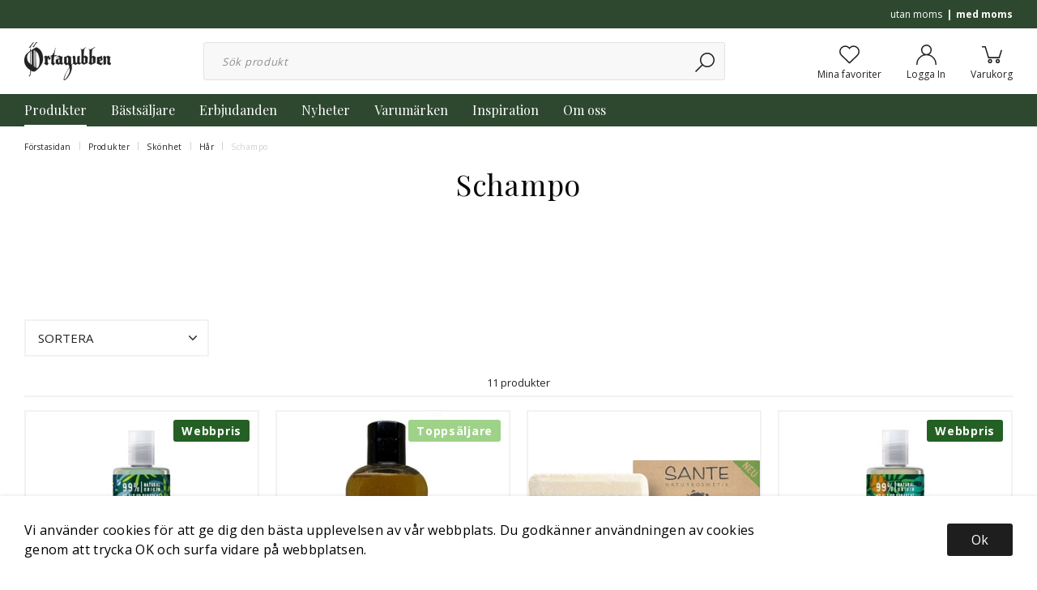

--- FILE ---
content_type: text/html; charset=UTF-8
request_url: https://ortagubben.se/schampo/
body_size: 35076
content:

  



        <!doctype html>
    <html class="no-js antialiased" lang="sv">
      <head>
                  <title>Schampo – Naturliga och Effektiva Hårvårdsprodukter | Örtagubben</title>
<meta http-equiv="Content-Type" content="text/html; charset=UTF-8">
<meta http-equiv="X-UA-Compatible" content="IE=edge">
<meta name="format-detection" content="telephone=no">
<meta id="viewport" name="viewport" content="width=device-width, initial-scale=1.0, minimum-scale=1.0">
<meta name="description" content="Välj ett schampo som ger näring och friskhet åt ditt hår. Upptäck vårt sortiment av schampon för olika hårtyper hos Örtagubben.
">
<meta name="keywords" content="">

<meta name="dc.title" content="Schampo – Naturliga och Effektiva Hårvårdsprodukter | Örtagubben">
<meta name="dc.description" content="Välj ett schampo som ger näring och friskhet åt ditt hår. Upptäck vårt sortiment av schampon för olika hårtyper hos Örtagubben.
">
<meta name="dc.subject" content="">
<meta name="dc.language" content="sv">
  <meta name="google-site-verification" content="s_eB-uinbJqMhs0k4t2MWWMZRrhlVNg9EkYKiifIaAI">



        
  <link rel="canonical" href="https://ortagubben.se/schampo/">

          
          
                      <link rel="stylesheet" id="global-style" href="/static/916883fac823082f460f0f3252ef39675ff9c991dc84dcb458d735dcca2acdab/template/ortagubben_live/temp/.build.css">
          
          	<link rel="icon" type="image/png" href="/image/469/ortagubben.png" sizes="32x32">
	<link rel="apple-touch-icon" href="/image/469/ortagubben.png" sizes="180x180">
                              <script>var language_variables = JSON.parse("\u007B\u0022TEXT_YOU_NEED_X_PACKAGES\u0022\u003Anull,\u0022TEXT_CHOSEN\u0022\u003A\u0022Valda\u0022,\u0022TEXT_CHOSEN_SINGULAR\u0022\u003A\u0022Vald\u0022,\u0022CHOOSE_VARIANT\u0022\u003A\u0022V\\u00e4lj\u0020variant\u0022,\u0022CHOOSE_VARIANTS\u0022\u003A\u0022V\\u00e4lj\u0020varianter\u0022\u007D");</script>
          <script>var vendre_config = JSON.parse("\u007B\u0022general\u0022\u003A\u007B\u0022version\u0022\u003A\u00221337\u0022,\u0022load_foundation_js\u0022\u003Atrue,\u0022show_market_popup\u0022\u003Atrue,\u0022show_country_in_market_popup\u0022\u003Atrue,\u0022manufacturers_category_id\u0022\u003A\u00220\u0022,\u0022transition\u002Draw\u0022\u003A\u00220.2s\u0022,\u0022show_right_mobile_menu\u0022\u003Atrue,\u0022cart_slide_in\u0022\u003Atrue,\u0022show_info_buttons\u0022\u003Atrue,\u0022show_customer_type_popup\u0022\u003Afalse,\u0022show_left_to_free_shipping\u0022\u003Afalse,\u0022pricelist_special_price\u0022\u003Afalse,\u0022mobile_menu_full_row_trigger_dropdown\u0022\u003Atrue,\u0022animate_to_cart\u0022\u003Atrue,\u0022display_product_added_modal\u0022\u003Afalse,\u0022use_accordion_with_arrows\u0022\u003Atrue,\u0022use_responsive_images\u0022\u003Atrue,\u0022use_responsive_images_interval\u0022\u003Atrue,\u0022responsive_images_interval_px_width\u0022\u003A\u0022160\u0022,\u0022use_lazyload_on_product_list_images\u0022\u003Atrue,\u0022lazyload_product_list_images_px_before_viewport\u0022\u003A\u0022400\u0022,\u0022image\u002Dbackground\u002Dcolor\u002Draw\u0022\u003A\u0022\u0023f2f2f2\u0022,\u0022cookie_bar\u0022\u003A\u0022light\u0022,\u0022product\u002Dimages\u002Ddynamic\u002Dsize\u002Dpadding\u002Draw\u0022\u003A\u0022100\u0025\u0022,\u0022favorites_page_id\u0022\u003A\u002276\u0022,\u0022global\u002Dwidth\u002Draw\u0022\u003A\u00221360px\u0022,\u0022grid\u002Dspacing\u002Dmobile\u002Draw\u0022\u003A\u002210px\u0022,\u0022grid\u002Dspacing\u002Dipad\u002Draw\u0022\u003A\u002220px\u0022,\u0022grid\u002Dspacing\u002Ddesktop\u002Draw\u0022\u003A\u002220px\u0022,\u0022grid\u002Dcolumn\u002Dgutter\u002Dsmall\u002Draw\u0022\u003A\u002210px\u0022,\u0022grid\u002Dcolumn\u002Dgutter\u002Dmedium\u002Draw\u0022\u003A\u002220px\u0022,\u0022border\u002Dradius\u002Draw\u0022\u003A\u00223px\u0022,\u0022theme\u002Dprimary\u002Dcolor\u0022\u003A\u0022\u002372b374\u0022,\u0022theme\u002Dsecondary\u002Dcolor\u0022\u003A\u0022\u00232e4830\u0022,\u0022theme\u002Dcomplement\u002Dcolor\u0022\u003A\u0022\u0023a693d0\u0022,\u0022theme\u002Dborder\u002Dcolor\u0022\u003A\u0022\u0023f2f2f2\u0022,\u0022body\u002Dbackground\u0022\u003A\u0022\u0023ffffff\u0022,\u0022light\u002Dgray\u002Draw\u0022\u003A\u0022\u0023f2f2f2\u0022,\u0022medium\u002Dgray\u002Draw\u0022\u003A\u0022\u0023d2d2d2\u0022,\u0022dark\u002Dgray\u002Draw\u0022\u003A\u0022\u00238e8e8e\u0022,\u0022black\u002Draw\u0022\u003A\u0022\u0023222222\u0022,\u0022white\u002Draw\u0022\u003A\u0022\u0023ffffff\u0022,\u0022theme\u002Dsuccess\u002Dcolor\u0022\u003A\u0022\u002372b374\u0022,\u0022theme\u002Dwarning\u002Dcolor\u0022\u003A\u0022\u0023f5dd3d\u0022,\u0022theme\u002Dalert\u002Dcolor\u0022\u003A\u0022\u0023cd4a4a\u0022,\u0022body\u002Dfont\u002Dcolor\u0022\u003A\u0022\u0023222222\u0022,\u0022complement\u002Dfont\u002Dcolor\u0022\u003A\u0022\u00239e9e9e\u0022,\u0022price\u002Dcolor\u0022\u003A\u0022\u0023222222\u0022,\u0022price\u002Dnew\u002Dcolor\u0022\u003A\u0022\u0023cd4a4a\u0022,\u0022price\u002Dold\u002Dcolor\u0022\u003A\u0022\u0023878787\u0022,\u0022product\u002Dnew\u002Dtag\u002Dcolor\u0022\u003A\u0022\u002372b374\u0022,\u0022product\u002Doverlay\u002Dcolor\u0022\u003A\u0022rgba\u00280,\u00200,\u00200,\u00200\u0029\u0022\u007D,\u0022font\u0022\u003A\u007B\u0022use\u002Dgoogle\u002Dfont\u0022\u003Atrue,\u0022body\u002Dfont\u002Dfamily\u002Dgoogle\u002Dfont\u0022\u003A\u0022Open\u0020Sans\u0022,\u0022header\u002Dfont\u002Dfamily\u002Dgoogle\u002Dfont\u0022\u003A\u0022Playfair\u0020Display\u0022,\u0022global\u002Dlineheight\u002Draw\u0022\u003A\u00221.38\u0022,\u0022global\u002Dletter\u002Dspacing\u002Draw\u0022\u003A\u0022normal\u0022,\u0022paragraph\u002Dlineheight\u002Draw\u0022\u003A\u00221.5\u0022,\u0022paragraph\u002Dletter\u002Dspacing\u002Draw\u0022\u003A\u00220.02em\u0022,\u0022header\u002Dlineheight\u002Draw\u0022\u003A\u00221.3\u0022,\u0022header\u002Dletter\u002Dspacing\u002Draw\u0022\u003A\u00220.02em\u0022,\u0022header\u002Dfont\u002Dweight\u002Draw\u0022\u003A\u0022normal\u0022,\u0022header\u002Dmargin\u002Dbottom\u002Draw\u0022\u003A\u00228px\u0022,\u0022h1\u002Dmobile\u002Dsize\u002Draw\u0022\u003A\u002230px\u0022,\u0022h1\u002Dipad\u002Dsize\u002Draw\u0022\u003A\u002232px\u0022,\u0022h2\u002Dmobile\u002Dsize\u002Draw\u0022\u003A\u002226px\u0022,\u0022h2\u002Dipad\u002Dsize\u002Draw\u0022\u003A\u002228px\u0022,\u0022h3\u002Dmobile\u002Dsize\u002Draw\u0022\u003A\u002224px\u0022,\u0022h3\u002Dipad\u002Dsize\u002Draw\u0022\u003A\u002226px\u0022,\u0022h4\u002Dmobile\u002Dsize\u002Draw\u0022\u003A\u002221px\u0022,\u0022h4\u002Dipad\u002Dsize\u002Draw\u0022\u003A\u002223px\u0022,\u0022h5\u002Dmobile\u002Dsize\u002Draw\u0022\u003A\u002218px\u0022,\u0022h5\u002Dipad\u002Dsize\u002Draw\u0022\u003A\u002220px\u0022,\u0022h6\u002Dmobile\u002Dsize\u002Draw\u0022\u003A\u002216px\u0022,\u0022h6\u002Dipad\u002Dsize\u002Draw\u0022\u003A\u002218px\u0022,\u0022category\u002Dtitle\u002Dline\u002Dheight\u002Draw\u0022\u003A\u00221.2\u0022,\u0022h1\u002Dmobile\u002Dcategory\u002Dtitle\u002Dsize\u002Draw\u0022\u003A\u002224px\u0022,\u0022h1\u002Dipad\u002Dcategory\u002Dtitle\u002Dsize\u002Draw\u0022\u003A\u002236px\u0022,\u0022product\u002Dtitle\u002Dline\u002Dheight\u002Draw\u0022\u003A\u00221.3\u0022,\u0022h1\u002Dmobile\u002Dproduct\u002Dtitle\u002Dsize\u002Draw\u0022\u003A\u002224px\u0022,\u0022h1\u002Dipad\u002Dproduct\u002Dtitle\u002Dsize\u002Draw\u0022\u003A\u002228px\u0022,\u0022hero\u002Dline\u002Dheight\u002Draw\u0022\u003A\u00221.2\u0022,\u0022superhero\u002Dmobile\u002Dsize\u002Draw\u0022\u003A\u002244px\u0022,\u0022superhero\u002Dipad\u002Dsize\u002Draw\u0022\u003A\u002272px\u0022,\u0022middlehero\u002Dmobile\u002Dsize\u002Draw\u0022\u003A\u002236px\u0022,\u0022middlehero\u002Dipad\u002Dsize\u002Draw\u0022\u003A\u002260px\u0022,\u0022hero\u002Dmobile\u002Dsize\u002Draw\u0022\u003A\u002232px\u0022,\u0022hero\u002Dipad\u002Dsize\u002Draw\u0022\u003A\u002248px\u0022,\u0022semihero\u002Dmobile\u002Dsize\u002Draw\u0022\u003A\u002227px\u0022,\u0022semihero\u002Dipad\u002Dsize\u002Draw\u0022\u003A\u002236px\u0022,\u0022smallhero\u002Dmobile\u002Dsize\u002Draw\u0022\u003A\u002222px\u0022,\u0022smallhero\u002Dipad\u002Dsize\u002Draw\u0022\u003A\u002224px\u0022\u007D,\u0022top_bar\u0022\u003A\u007B\u0022show_top_bar_section\u0022\u003Atrue,\u0022top_bar_page_ids\u0022\u003A\u002289,90,91,92\u0022,\u0022show_top_bar_currencies\u0022\u003Atrue,\u0022show_top_bar_infopages\u0022\u003Atrue,\u0022show_top_bar_languages\u0022\u003Atrue,\u0022show_top_bar_markets\u0022\u003Atrue,\u0022show_top_bar_selling_points\u0022\u003Atrue,\u0022show_top_bar_vat\u0022\u003Atrue,\u0022top_bar_infopages_position_right\u0022\u003Afalse,\u0022top_bar_selling_points_position\u0022\u003A\u0022center\u0022,\u0022top\u002Dbar\u002Dheight\u002Draw\u0022\u003A\u002235px\u0022,\u0022header\u002Dtop\u002Dbar\u002Dbg\u0022\u003A\u0022\u00232e4830\u0022\u007D,\u0022search\u0022\u003A\u007B\u0022show_pages_in_search_result\u0022\u003Afalse\u007D,\u0022page_header\u0022\u003A\u007B\u0022header_design\u0022\u003A\u0022header1\u0022,\u0022header_icons\u0022\u003A\u0022package2\u0022,\u0022mobile_header_menu\u0022\u003A\u0022mobile_menu1\u0022,\u0022mobile_menu_side_scroll\u0022\u003Afalse,\u0022drop_menu\u0022\u003A\u0022simple\u0022,\u0022drop_menu_click\u0022\u003Afalse,\u0022show_category_depth\u0022\u003A\u00223\u0022,\u0022show_only_the_collection_category_dropdown\u0022\u003Afalse,\u0022pages_menu_id\u0022\u003A\u002273\u0022,\u0022doofinder_search\u0022\u003Atrue,\u0022header\u002Dmobile\u002Dbg\u0022\u003A\u0022\u0023ffffff\u0022,\u0022header\u002Dmobile\u002Dmenu\u002Dbg\u0022\u003A\u0022\u0023ffffff\u0022,\u0022header\u002Dmobile\u002Dmenu\u002Dborder\u002Dcolor\u0022\u003A\u0022\u0023d9d9d9\u0022,\u0022header\u002Dmobile\u002Dmenu\u002Dactive\u002Dbackground\u002Dcolor\u0022\u003A\u0022\u0023d9d9d9\u0022,\u0022header\u002Dmobile\u002Dmenu\u002Dfooter\u002Dbackground\u002Dcolor\u0022\u003A\u0022\u0023d9d9d9\u0022,\u0022header\u002Dmobile\u002Dmenu\u002Dborder\u002Dsize\u002Draw\u0022\u003A\u00221px\u0022,\u0022header\u002Ddesktop\u002Dbg\u0022\u003A\u0022\u0023ffffff\u0022,\u0022header\u002Ddesktop\u002Dmenu\u002Dbg\u0022\u003A\u0022\u00232e4830\u0022,\u0022header\u002Dmenu\u002Ddropdown\u002Dbig\u002Dcolor\u0022\u003A\u0022\u0023f9f7f7\u0022\u007D,\u0022page_footer\u0022\u003A\u007B\u0022footer_design\u0022\u003A\u0022footer1\u0022,\u0022one_to_three_gallery_page_ids_for_footer\u0022\u003A\u002217\u0022,\u0022show_footer_newsletter\u0022\u003Atrue,\u0022show_social_follow_icons_footer\u0022\u003Atrue,\u0022show_social_follow_icons_footer_folder\u0022\u003A\u0022original\u0022,\u0022show_social_follow_icons_footer_color\u0022\u003Afalse,\u0022show_copyright\u0022\u003Atrue,\u0022show_vendre_link\u0022\u003Atrue,\u0022footer\u002Dbg\u0022\u003A\u0022\u0023f9f7f7\u0022,\u0022footer\u002Dsecondary\u002Dbg\u0022\u003A\u0022\u0023ffffff\u0022,\u0022newsletter\u002Dbutton\u002Dcolor\u0022\u003A\u0022\u00232e4830\u0022,\u0022footer_text_center\u0022\u003Afalse,\u0022footer_custom_text_color\u0022\u003Atrue,\u0022footer\u002Dtext\u002Dcolor\u0022\u003A\u0022\u0023222222\u0022,\u0022footer_copyright_custom_text_color\u0022\u003Atrue,\u0022footer\u002Dcopyright\u002Dtext\u002Dcolor\u0022\u003A\u0022\u0023878787\u0022,\u0022footer\u002Dsocial\u002Dicons\u002Dsize\u002Draw\u0022\u003A\u002226px\u0022,\u0022footer\u002Dsocial\u002Dicons\u002Dpadding\u002Draw\u0022\u003A\u002215px\u0022,\u0022footer_headings_bold\u0022\u003Atrue,\u0022footer_headings_uppercase\u0022\u003Atrue\u007D,\u0022product_listing\u0022\u003A\u007B\u0022product_tag_id\u0022\u003A\u0022231\u0022,\u0022product\u002Dbox\u002Dbackground\u0022\u003A\u0022\u0023fff\u0022,\u0022product_listing_grid_design\u0022\u003A\u0022product_listing_extended\u0022,\u0022show_quantity_input_in_product_listing\u0022\u003Atrue,\u0022product_listing_show_second_image_hover\u0022\u003Atrue,\u0022show_discount_in_productbox\u0022\u003Atrue,\u0022show_product_overlay\u0022\u003Atrue,\u0022show_product_border\u0022\u003Afalse,\u0022show_variant_information\u0022\u003Afalse,\u0022show_brand_information\u0022\u003Afalse,\u0022product_listing_article_number\u0022\u003Afalse,\u0022show_recomended_price\u0022\u003Afalse,\u0022show_stock_status\u0022\u003Afalse,\u0022product_listing_allow_design_toggle\u0022\u003Afalse,\u0022product_listing_default_design\u0022\u003A\u0022grid\u0022,\u0022product_listing_row_design\u0022\u003A\u0022product_listing_standard\u0022,\u0022use_content_position\u0022\u003A\u0022left\u0022,\u0022products_per_row_xxlarge\u0022\u003A\u00224\u0022,\u0022products_per_row_xlarge\u0022\u003A\u00224\u0022,\u0022products_per_row_large\u0022\u003A\u00224\u0022,\u0022products_per_row_medium\u0022\u003A\u00223\u0022,\u0022products_per_row_small\u0022\u003A\u00222\u0022\u007D,\u0022listing\u0022\u003A\u007B\u0022categories_left\u0022\u003A\u0022none\u0022,\u0022filter_design\u0022\u003A\u0022compact\u0022,\u0022filter_left_summary\u0022\u003Afalse,\u0022show_category_overlay\u0022\u003Atrue,\u0022category\u002Dbackground\u002Dfont\u002Dcolor\u0022\u003A\u0022\u00230a0a0a\u0022,\u0022category\u002Doverlay\u002Dcolor\u0022\u003A\u0022rgba\u00280,\u00200,\u00200,\u00200.25\u0029\u0022,\u0022show_category_image_mobile\u0022\u003Afalse,\u0022show_count_products\u0022\u003Atrue,\u0022full_top_image\u0022\u003Afalse,\u0022center_description\u0022\u003Atrue,\u0022show_category_image_as_background\u0022\u003Afalse,\u0022show_category_image_as_background_full_width\u0022\u003Atrue,\u0022auto_pagination\u0022\u003Atrue,\u0022show_subcategories\u0022\u003Afalse,\u0022auto_pagination_scrolls\u0022\u003A\u00223\u0022\u007D,\u0022product\u0022\u003A\u007B\u0022show_product_images_thumbnails\u0022\u003Atrue,\u0022show_product_images_thumbnails_left\u0022\u003Atrue,\u0022show_brand\u0022\u003Atrue,\u0022show_brand_as_image\u0022\u003Atrue,\u0022sticky_buy_mobile\u0022\u003Atrue,\u0022variant_design\u0022\u003A\u0022dropdowns\u0022,\u0022attribute_design\u0022\u003A\u0022buttons\u0022,\u0022show_attribute_labels\u0022\u003Afalse,\u0022combine_variants\u0022\u003Atrue,\u0022show_variant_choice_image\u0022\u003Atrue,\u0022show_variant_choice_image_as_circle\u0022\u003Atrue,\u0022use_question_about_product\u0022\u003Afalse,\u0022show_tags\u0022\u003Afalse,\u0022show_related_products\u0022\u003Atrue,\u0022show_related_products_from_category\u0022\u003Afalse,\u0022show_last_viewed_products\u0022\u003Afalse,\u0022related_category_for_color\u0022\u003A\u0022\u0022,\u0022show_manufacturer_description_in_tabs\u0022\u003Atrue,\u0022show_article_number\u0022\u003Atrue,\u0022show_ean_number\u0022\u003Atrue,\u0022show_partners_stock\u0022\u003Afalse,\u0022show_product_page_usp\u0022\u003Atrue,\u0022show_associated_products\u0022\u003Atrue,\u0022short_desc_sentences\u0022\u003A\u00222\u0022,\u0022show_description\u0022\u003A\u0022short\u0022,\u0022show_quantity_discounts\u0022\u003Atrue,\u0022show_instock_status\u0022\u003Atrue,\u0022show_instock_status_current_customer\u0022\u003Atrue,\u0022show_instock_status_amount\u0022\u003Afalse,\u0022show_instock_status_amount_current_customer\u0022\u003Afalse,\u0022show_tabs\u0022\u003Atrue,\u0022show_b2b_registration\u0022\u003Atrue,\u0022b2b_registration_page_link\u0022\u003A\u00220\u0022,\u0022show_review_summary\u0022\u003Afalse,\u0022show_auto_generated_pdf_file\u0022\u003Afalse,\u0022show_embedded_video_in_description_tab\u0022\u003Atrue,\u0022show_embedded_video_in_slideshow\u0022\u003Afalse,\u0022product_image_mouseover_zoom\u0022\u003Atrue,\u0022product_image_column_size_desktop\u0022\u003A\u00225\u0022,\u0022show_vat_text\u0022\u003Atrue,\u0022show_total_final_price\u0022\u003Afalse,\u0022content_hub_perfect_match_only\u0022\u003Afalse\u007D,\u0022checkout\u0022\u003A\u007B\u0022limit_page_header\u0022\u003Atrue,\u0022hide_page_footer\u0022\u003Atrue,\u0022orientation\u0022\u003A\u0022horizontal\u0022,\u0022payment_shipping_method_design\u0022\u003A\u0022horizontal\u0022,\u0022show_count_cart\u0022\u003Atrue,\u0022show_country_choice\u0022\u003Atrue,\u0022show_delivery_address\u0022\u003Atrue,\u0022show_choose_address\u0022\u003Afalse,\u0022show_shipping_description\u0022\u003Atrue,\u0022show_payment_description\u0022\u003Afalse,\u0022show_payment_if_one\u0022\u003Afalse,\u0022show_choose_delivery_address\u0022\u003Atrue,\u0022upsale_category_id\u0022\u003A\u0022258\u0022,\u0022show_vat_validation\u0022\u003Atrue,\u0022show_upsale_category\u0022\u003Afalse,\u0022pickup_place\u0022\u003Atrue,\u0022budbee\u0022\u003Afalse,\u0022hide_freight\u0022\u003Afalse,\u0022show_price_per_unit\u0022\u003Afalse,\u0022show_package_content\u0022\u003Afalse,\u0022show_total_content\u0022\u003Afalse,\u0022show_item_price\u0022\u003Afalse,\u0022show_input_on_quantity\u0022\u003Afalse,\u0022show_voucher\u0022\u003Atrue,\u0022show_customer_type\u0022\u003Afalse\u007D,\u0022tracking\u0022\u003A\u007B\u0022nosto_id\u0022\u003A\u0022\u0022,\u0022enhanced_ecommerce\u0022\u003Afalse\u007D,\u0022account\u0022\u003A\u007B\u0022show_favorites\u0022\u003Atrue,\u0022show_most_ordered\u0022\u003Atrue,\u0022show_address_book\u0022\u003Atrue\u007D,\u0022sharing\u0022\u003A\u007B\u0022facebook_meta\u0022\u003Atrue,\u0022show_icons\u0022\u003Atrue,\u0022facebook\u0022\u003Atrue,\u0022twitter\u0022\u003Atrue,\u0022linkedin\u0022\u003Atrue,\u0022tumblr\u0022\u003Atrue,\u0022google\u0022\u003Atrue,\u0022pinterest\u0022\u003Atrue\u007D,\u0022google_data_types\u0022\u003A\u007B\u0022active\u0022\u003Atrue,\u0022info\u0022\u003Atrue,\u0022product\u0022\u003Atrue,\u0022breadcrumb\u0022\u003Atrue,\u0022social\u0022\u003Atrue,\u0022search\u0022\u003Atrue\u007D\u007D");</script>

                    <script>
  // Nice-to-have: Move this to Vuex

  var vendreFavoritesCustomersProductsList = JSON.parse("false");
  var vendreCustomCustomersProductsLists = JSON.parse("\u005B\u005D");
</script>

          <script>
            window.VendreCurrencyFormatter = (function(number) {let thousands_point = JSON.parse('" "');let decimal_places = JSON.parse('"0"');let decimal_separator = JSON.parse('","');let symbol_left = JSON.parse('""');let symbol_right = JSON.parse('" kr"');number = parseFloat(number) || 0;let rounded = number.toFixed(decimal_places);let match = rounded.toString().match(/(-?)(\d+)(?:\.(\d*))?/);if (!match) {return '';}let sign = match[1];let integer = match[2];let fractional = match[3] || '';if (integer >= 1000 && thousands_point.length) {integer = integer.replace(/\B(?=(\d{3})+(?!\d))/g, thousands_point);}if (fractional.length < decimal_places) {fractional += new Array(decimal_places - fractional.length).join('0');}if (decimal_places == 0) {decimal_separator = '';}number = sign + symbol_left + integer + decimal_separator + fractional + symbol_right;return number;});
          </script>

                      

<script type="text/x-template" data-vue-component="example-list">
  <div>
    <ul v-on:click="reverseList">
      <li><strong>{{ langstr['P_FAVORITES_LISTING_DESCRIPTION'] }}</strong></li>
      <example-list-row v-for="item in list" :key="item.id" :name="item.name"></example-list-row>
    </ul>
    <div>List type: {{ listType }}</div>
    <div>User agent: {{ userAgent }}</div>
  </div>
</script>

                      
<script type="text/x-template" data-vue-component="example-list-row">
  <li>{{ name }}</li>
</script>

                                                                                                                                                                                                                                                            
          
        <script src="/template/ortagubben_live/js/vendor/vue-2.5.16.min.js"></script>
                                                                                                                                              
  <script src="/static/ab0cbe501b080b126dddff215e192b80515cfb9abebc307733e6d5a72224db2c/template/ortagubben_live/temp/.build.js"></script>

        


  <script type="text/html" dummy-product-listing-design="grid" data-dummy-product>
    <div class="column" data-product data-product-model="" data-element-id="" data-element-type="product" data-product-object='{"id":null,"name":null,"list":"","category":"","variant":"","brand":"","price":null}' data-impression="true">
    <form action="" method="post" data-fb-id="" data-fb-name="" data-fb-price="">
      <input type="hidden" name="products_id" value="">
      <input type="hidden" name="model" value="">
      <div class="product-box dummy-product extended">

                <div data-vue-wrapper>
  <div>
    <product-tags inline-template>
    <div class="product-tags-container">
      
      
          </div>
    </product-tags>
  </div>
</div>



        <a href="" class="product-image-wrapper no-image product-overlay" data-product-clicked="">
                      <div class="svg-icon camera"><svg xmlns="http://www.w3.org/2000/svg" viewBox="0 0 512 512"><path d="M324.3 64c3.3 0 6.3 2.1 7.5 5.2l22.1 58.8H464c8.8 0 16 7.2 16 16v288c0 8.8-7.2 16-16 16H48c-8.8 0-16-7.2-16-16V144c0-8.8 7.2-16 16-16h110.2l20.1-53.6c2.3-6.2 8.3-10.4 15-10.4h131m0-32h-131c-20 0-37.9 12.4-44.9 31.1L136 96H48c-26.5 0-48 21.5-48 48v288c0 26.5 21.5 48 48 48h416c26.5 0 48-21.5 48-48V144c0-26.5-21.5-48-48-48h-88l-14.3-38c-5.8-15.7-20.7-26-37.4-26zM256 408c-66.2 0-120-53.8-120-120s53.8-120 120-120 120 53.8 120 120-53.8 120-120 120zm0-208c-48.5 0-88 39.5-88 88s39.5 88 88 88 88-39.5 88-88-39.5-88-88-88z"/></svg></div>
          
                                  <div data-vue-wrapper>
    </customers-products-lists-toggle>
</div>

                  </a>

        <div class="product-list-content">
          
          

          
          
                                <div class="price-wrapper">
                              <span class="price">            
      </span>
                          </div>
          
                  </div>

        <div class="product-list-bottom">

          <div class="buttons">
            <a href="" rel="nofollow" class="button primary radius expanded full-width" data-product-clicked="">Läs mer</a>          </div>
        </div>
      </div>
    </form>
  </div>

  </script>
  <script type="text/html" dummy-product-listing-design="row" >
      <div class="product-box product-list dummy-product" data-product  data-product-model="" data-element-id="" data-element-type="product" data-product-object='{"id":null,"name":null,"list":"","category":"","variant":"","brand":"","price":null}' data-impression="true">
    <form action="" method="post" data-fb-id="" data-fb-name="" data-fb-price="">
      <input type="hidden" name="products_id" value="">
      <input type="hidden" name="model" value="">

      <div class="product-list-content">

                <div data-vue-wrapper>
  <div>
    <product-tags inline-template>
    <div class="product-tags-container">
      
      
          </div>
    </product-tags>
  </div>
</div>



        <div class="image">
          <a href="" class="product-image-wrapper no-image product-overlay" data-product-clicked="" data-product-clicked="">
                          <div class="svg-icon camera"><svg xmlns="http://www.w3.org/2000/svg" viewBox="0 0 512 512"><path d="M324.3 64c3.3 0 6.3 2.1 7.5 5.2l22.1 58.8H464c8.8 0 16 7.2 16 16v288c0 8.8-7.2 16-16 16H48c-8.8 0-16-7.2-16-16V144c0-8.8 7.2-16 16-16h110.2l20.1-53.6c2.3-6.2 8.3-10.4 15-10.4h131m0-32h-131c-20 0-37.9 12.4-44.9 31.1L136 96H48c-26.5 0-48 21.5-48 48v288c0 26.5 21.5 48 48 48h416c26.5 0 48-21.5 48-48V144c0-26.5-21.5-48-48-48h-88l-14.3-38c-5.8-15.7-20.7-26-37.4-26zM256 408c-66.2 0-120-53.8-120-120s53.8-120 120-120 120 53.8 120 120-53.8 120-120 120zm0-208c-48.5 0-88 39.5-88 88s39.5 88 88 88 88-39.5 88-88-39.5-88-88-88z"/></svg></div>
                      </a>
        </div>

        
        
        
                          <div class="price-wrapper">
                                      <span class="price">            
      </span>
                      </div>
              </div>

      <div class="product-list-bottom">
                            <div data-vue-wrapper>
    </customers-products-lists-toggle>
</div>

        
        
        
        <div class="buttons">
          <a href="" rel="nofollow" class="button primary radius expanded full-width" data-product-clicked="">Läs mer</a>        </div>
      </div>
    </form>
  </div>

  </script>

        
                    
    <meta property="og:site_name" content="ortagubben.se">
    <meta property="og:title" content="Schampo">
    <meta property="og:url" content="https://ortagubben.se/schampo/">
        <meta property="og:description" content="">
        <meta property="og:type" content="product.group">
    <meta property="og:locale" content="sv_SE">
    <meta property="article:author" content="ortagubben.se">
  <meta property="article:publisher" content="ortagubben.se">
      <meta property="og:image" content="https://ortagubben.se/thumb/467/1200x630/ortagubben-logo-mobile.png">
  <meta property="og:image:width" content="1200">
  <meta property="og:image:height" content="630">
        
          
                                                                                                                    
  
    <!-- Google Tag Manager -->
  <script>(function(w,d,s,l,i){w[l]=w[l]||[];w[l].push({'gtm.start':
  new Date().getTime(),event:'gtm.js'});var f=d.getElementsByTagName(s)[0],
  j=d.createElement(s),dl=l!='dataLayer'?'&l='+l:'';j.async=true;j.src=
  'https://www.googletagmanager.com/gtm.js?id='+i+dl;f.parentNode.insertBefore(j,f);
  })(window,document,'script','dataLayer','GTM\u002D5H26894');</script>
  <!-- End Google Tag Manager -->

  
          <!-- Google Tag Manager (noscript) -->
<noscript><iframe src="https://www.googletagmanager.com/ns.html?id=GTM-5H26894"
height="0" width="0" style="display:none;visibility:hidden"></iframe></noscript>
<!-- End Google Tag Manager (noscript) -->
      </head>

      <body class="wrapper-categories_listing">
                  <!-- Google Tag Manager (noscript) -->
          <noscript><iframe src="https://www.googletagmanager.com/ns.html?id=GTM-5H26894"
          height="0" width="0" style="display:none;visibility:hidden"></iframe></noscript>
          <!-- End Google Tag Manager (noscript) -->
                <aside class="mobile-menu header1 use-arrows" data-push data-slide-in-object="data-mobile-menu">
  <div class="mobile-menu-wrapper">

                            <ul>
            <li class="parent open">
                            <span data-parent><svg xmlns="http://www.w3.org/2000/svg" viewBox="0 0 256 512"><path d="M119.5 326.9L3.5 209.1c-4.7-4.7-4.7-12.3 0-17l7.1-7.1c4.7-4.7 12.3-4.7 17 0L128 287.3l100.4-102.2c4.7-4.7 12.3-4.7 17 0l7.1 7.1c4.7 4.7 4.7 12.3 0 17L136.5 327c-4.7 4.6-12.3 4.6-17-.1z"/></svg></span>
                <a href="#" class="active" title="Produkter" data-parent>Produkter</a>
                      <ul class="menu-level-1" data="{&quot;_children&quot;:{&quot;15&quot;:{&quot;_children&quot;:null,&quot;_child_count&quot;:null,&quot;_images&quot;:null,&quot;id&quot;:15,&quot;parent_id&quot;:291,&quot;name&quot;:&quot;\u00d6rter&quot;,&quot;active&quot;:true,&quot;image&quot;:null,&quot;icon&quot;:null,&quot;href&quot;:&quot;https://ortagubben.se/orter/&quot;,&quot;open&quot;:false,&quot;selected&quot;:false,&quot;sort_order&quot;:0,&quot;extra1&quot;:&quot;&quot;,&quot;extra2&quot;:&quot;&quot;,&quot;extra3&quot;:&quot;&quot;,&quot;extra4&quot;:&quot;&quot;,&quot;extra5&quot;:&quot;&quot;},&quot;1&quot;:{&quot;_children&quot;:null,&quot;_child_count&quot;:null,&quot;_images&quot;:null,&quot;id&quot;:1,&quot;parent_id&quot;:291,&quot;name&quot;:&quot;Kosttillskott&quot;,&quot;active&quot;:true,&quot;image&quot;:null,&quot;icon&quot;:null,&quot;href&quot;:&quot;https://ortagubben.se/kosttillskott/&quot;,&quot;open&quot;:false,&quot;selected&quot;:false,&quot;sort_order&quot;:1,&quot;extra1&quot;:&quot;&quot;,&quot;extra2&quot;:&quot;&quot;,&quot;extra3&quot;:&quot;&quot;,&quot;extra4&quot;:&quot;&quot;,&quot;extra5&quot;:&quot;&quot;},&quot;70&quot;:{&quot;_children&quot;:null,&quot;_child_count&quot;:null,&quot;_images&quot;:null,&quot;id&quot;:70,&quot;parent_id&quot;:291,&quot;name&quot;:&quot;Vitaminer&quot;,&quot;active&quot;:true,&quot;image&quot;:null,&quot;icon&quot;:null,&quot;href&quot;:&quot;https://ortagubben.se/vitaminer/&quot;,&quot;open&quot;:false,&quot;selected&quot;:false,&quot;sort_order&quot;:2,&quot;extra1&quot;:&quot;&quot;,&quot;extra2&quot;:&quot;&quot;,&quot;extra3&quot;:&quot;&quot;,&quot;extra4&quot;:&quot;&quot;,&quot;extra5&quot;:&quot;&quot;},&quot;57&quot;:{&quot;_children&quot;:null,&quot;_child_count&quot;:null,&quot;_images&quot;:null,&quot;id&quot;:57,&quot;parent_id&quot;:291,&quot;name&quot;:&quot;Mineraler&quot;,&quot;active&quot;:true,&quot;image&quot;:null,&quot;icon&quot;:null,&quot;href&quot;:&quot;https://ortagubben.se/mineraler/&quot;,&quot;open&quot;:false,&quot;selected&quot;:false,&quot;sort_order&quot;:3,&quot;extra1&quot;:&quot;&quot;,&quot;extra2&quot;:&quot;&quot;,&quot;extra3&quot;:&quot;&quot;,&quot;extra4&quot;:&quot;&quot;,&quot;extra5&quot;:&quot;&quot;},&quot;134&quot;:{&quot;_children&quot;:null,&quot;_child_count&quot;:null,&quot;_images&quot;:null,&quot;id&quot;:134,&quot;parent_id&quot;:291,&quot;name&quot;:&quot;Homeopati&quot;,&quot;active&quot;:true,&quot;image&quot;:null,&quot;icon&quot;:null,&quot;href&quot;:&quot;https://ortagubben.se/homeopati/&quot;,&quot;open&quot;:false,&quot;selected&quot;:false,&quot;sort_order&quot;:4,&quot;extra1&quot;:&quot;&quot;,&quot;extra2&quot;:&quot;&quot;,&quot;extra3&quot;:&quot;&quot;,&quot;extra4&quot;:&quot;&quot;,&quot;extra5&quot;:&quot;&quot;},&quot;45&quot;:{&quot;_children&quot;:null,&quot;_child_count&quot;:null,&quot;_images&quot;:null,&quot;id&quot;:45,&quot;parent_id&quot;:291,&quot;name&quot;:&quot;Eteriska Oljor&quot;,&quot;active&quot;:true,&quot;image&quot;:null,&quot;icon&quot;:null,&quot;href&quot;:&quot;https://ortagubben.se/eteriska-oljor/&quot;,&quot;open&quot;:false,&quot;selected&quot;:false,&quot;sort_order&quot;:5,&quot;extra1&quot;:&quot;&quot;,&quot;extra2&quot;:&quot;&quot;,&quot;extra3&quot;:&quot;&quot;,&quot;extra4&quot;:&quot;&quot;,&quot;extra5&quot;:&quot;&quot;},&quot;20&quot;:{&quot;_children&quot;:null,&quot;_child_count&quot;:null,&quot;_images&quot;:null,&quot;id&quot;:20,&quot;parent_id&quot;:291,&quot;name&quot;:&quot;Livsmedel&quot;,&quot;active&quot;:true,&quot;image&quot;:null,&quot;icon&quot;:null,&quot;href&quot;:&quot;https://ortagubben.se/livsmedel/&quot;,&quot;open&quot;:false,&quot;selected&quot;:false,&quot;sort_order&quot;:6,&quot;extra1&quot;:&quot;&quot;,&quot;extra2&quot;:&quot;&quot;,&quot;extra3&quot;:&quot;&quot;,&quot;extra4&quot;:&quot;&quot;,&quot;extra5&quot;:&quot;&quot;},&quot;24&quot;:{&quot;_children&quot;:null,&quot;_child_count&quot;:null,&quot;_images&quot;:null,&quot;id&quot;:24,&quot;parent_id&quot;:291,&quot;name&quot;:&quot;Sk\u00f6nhet&quot;,&quot;active&quot;:true,&quot;image&quot;:null,&quot;icon&quot;:null,&quot;href&quot;:&quot;https://ortagubben.se/skonhet/&quot;,&quot;open&quot;:true,&quot;selected&quot;:false,&quot;sort_order&quot;:7,&quot;extra1&quot;:&quot;&quot;,&quot;extra2&quot;:&quot;&quot;,&quot;extra3&quot;:&quot;&quot;,&quot;extra4&quot;:&quot;&quot;,&quot;extra5&quot;:&quot;&quot;},&quot;54&quot;:{&quot;_children&quot;:null,&quot;_child_count&quot;:null,&quot;_images&quot;:null,&quot;id&quot;:54,&quot;parent_id&quot;:291,&quot;name&quot;:&quot;Hem &amp; V\u00e4lm\u00e5ende&quot;,&quot;active&quot;:true,&quot;image&quot;:null,&quot;icon&quot;:null,&quot;href&quot;:&quot;https://ortagubben.se/hem-valmaende/&quot;,&quot;open&quot;:false,&quot;selected&quot;:false,&quot;sort_order&quot;:8,&quot;extra1&quot;:&quot;&quot;,&quot;extra2&quot;:&quot;&quot;,&quot;extra3&quot;:&quot;&quot;,&quot;extra4&quot;:&quot;&quot;,&quot;extra5&quot;:&quot;&quot;},&quot;309&quot;:{&quot;_children&quot;:null,&quot;_child_count&quot;:null,&quot;_images&quot;:null,&quot;id&quot;:309,&quot;parent_id&quot;:291,&quot;name&quot;:&quot;B\u00f6cker&quot;,&quot;active&quot;:true,&quot;image&quot;:null,&quot;icon&quot;:null,&quot;href&quot;:&quot;https://ortagubben.se/bocker-c309/&quot;,&quot;open&quot;:false,&quot;selected&quot;:false,&quot;sort_order&quot;:10,&quot;extra1&quot;:&quot;&quot;,&quot;extra2&quot;:&quot;&quot;,&quot;extra3&quot;:&quot;&quot;,&quot;extra4&quot;:&quot;&quot;,&quot;extra5&quot;:&quot;&quot;}},&quot;_child_count&quot;:null,&quot;_images&quot;:null,&quot;id&quot;:291,&quot;parent_id&quot;:0,&quot;name&quot;:&quot;Produkter&quot;,&quot;active&quot;:true,&quot;image&quot;:null,&quot;icon&quot;:null,&quot;href&quot;:&quot;https://ortagubben.se/produkter/&quot;,&quot;open&quot;:true,&quot;selected&quot;:false,&quot;sort_order&quot;:0,&quot;extra1&quot;:&quot;&quot;,&quot;extra2&quot;:&quot;&quot;,&quot;extra3&quot;:&quot;&quot;,&quot;extra4&quot;:&quot;&quot;,&quot;extra5&quot;:&quot;&quot;}">
          <li><a href="https://ortagubben.se/produkter/">Alla Produkter</a></li>
              <li class="parent">        <span data-parent><svg xmlns="http://www.w3.org/2000/svg" viewBox="0 0 256 512"><path d="M119.5 326.9L3.5 209.1c-4.7-4.7-4.7-12.3 0-17l7.1-7.1c4.7-4.7 12.3-4.7 17 0L128 287.3l100.4-102.2c4.7-4.7 12.3-4.7 17 0l7.1 7.1c4.7 4.7 4.7 12.3 0 17L136.5 327c-4.7 4.6-12.3 4.6-17-.1z"/></svg></span>        <a href="https://ortagubben.se/orter/" data-parent="">Örter</a>
                        <ul class="menu-level-2" data="{&quot;_children&quot;:{&quot;44&quot;:{&quot;_children&quot;:null,&quot;_child_count&quot;:null,&quot;_images&quot;:null,&quot;id&quot;:44,&quot;parent_id&quot;:15,&quot;name&quot;:&quot;Flytande \u00d6rtextrakt&quot;,&quot;active&quot;:true,&quot;image&quot;:null,&quot;icon&quot;:null,&quot;href&quot;:&quot;https://ortagubben.se/flytande-ortextrakt/&quot;,&quot;open&quot;:false,&quot;selected&quot;:false,&quot;sort_order&quot;:1,&quot;extra1&quot;:&quot;&quot;,&quot;extra2&quot;:&quot;&quot;,&quot;extra3&quot;:&quot;&quot;,&quot;extra4&quot;:&quot;&quot;,&quot;extra5&quot;:&quot;&quot;},&quot;59&quot;:{&quot;_children&quot;:null,&quot;_child_count&quot;:null,&quot;_images&quot;:null,&quot;id&quot;:59,&quot;parent_id&quot;:15,&quot;name&quot;:&quot;\u00d6rter i Kapsel/Tablett&quot;,&quot;active&quot;:true,&quot;image&quot;:null,&quot;icon&quot;:null,&quot;href&quot;:&quot;https://ortagubben.se/orter-i-kapseltablett/&quot;,&quot;open&quot;:false,&quot;selected&quot;:false,&quot;sort_order&quot;:2,&quot;extra1&quot;:&quot;&quot;,&quot;extra2&quot;:&quot;&quot;,&quot;extra3&quot;:&quot;&quot;,&quot;extra4&quot;:&quot;&quot;,&quot;extra5&quot;:&quot;&quot;},&quot;80&quot;:{&quot;_children&quot;:null,&quot;_child_count&quot;:null,&quot;_images&quot;:null,&quot;id&quot;:80,&quot;parent_id&quot;:15,&quot;name&quot;:&quot;\u00d6rtagubbens \u00d6rter &quot;,&quot;active&quot;:true,&quot;image&quot;:null,&quot;icon&quot;:null,&quot;href&quot;:&quot;https://ortagubben.se/ortagubbens-orter/&quot;,&quot;open&quot;:false,&quot;selected&quot;:false,&quot;sort_order&quot;:3,&quot;extra1&quot;:&quot;&quot;,&quot;extra2&quot;:&quot;&quot;,&quot;extra3&quot;:&quot;&quot;,&quot;extra4&quot;:&quot;&quot;,&quot;extra5&quot;:&quot;&quot;},&quot;16&quot;:{&quot;_children&quot;:null,&quot;_child_count&quot;:null,&quot;_images&quot;:null,&quot;id&quot;:16,&quot;parent_id&quot;:15,&quot;name&quot;:&quot;Torkade \u00f6rter&quot;,&quot;active&quot;:true,&quot;image&quot;:null,&quot;icon&quot;:null,&quot;href&quot;:&quot;https://ortagubben.se/torkade-orter/&quot;,&quot;open&quot;:false,&quot;selected&quot;:false,&quot;sort_order&quot;:4,&quot;extra1&quot;:&quot;&quot;,&quot;extra2&quot;:&quot;&quot;,&quot;extra3&quot;:&quot;&quot;,&quot;extra4&quot;:&quot;&quot;,&quot;extra5&quot;:&quot;&quot;},&quot;87&quot;:{&quot;_children&quot;:null,&quot;_child_count&quot;:null,&quot;_images&quot;:null,&quot;id&quot;:87,&quot;parent_id&quot;:15,&quot;name&quot;:&quot;Teer&quot;,&quot;active&quot;:true,&quot;image&quot;:null,&quot;icon&quot;:null,&quot;href&quot;:&quot;https://ortagubben.se/teer/&quot;,&quot;open&quot;:false,&quot;selected&quot;:false,&quot;sort_order&quot;:5,&quot;extra1&quot;:&quot;&quot;,&quot;extra2&quot;:&quot;&quot;,&quot;extra3&quot;:&quot;&quot;,&quot;extra4&quot;:&quot;&quot;,&quot;extra5&quot;:&quot;&quot;},&quot;130&quot;:{&quot;_children&quot;:null,&quot;_child_count&quot;:null,&quot;_images&quot;:null,&quot;id&quot;:130,&quot;parent_id&quot;:15,&quot;name&quot;:&quot;Schweden Bitter/Svensk\u00f6rter&quot;,&quot;active&quot;:true,&quot;image&quot;:null,&quot;icon&quot;:null,&quot;href&quot;:&quot;https://ortagubben.se/schweden-bittersvenskorter/&quot;,&quot;open&quot;:false,&quot;selected&quot;:false,&quot;sort_order&quot;:6,&quot;extra1&quot;:&quot;&quot;,&quot;extra2&quot;:&quot;&quot;,&quot;extra3&quot;:&quot;&quot;,&quot;extra4&quot;:&quot;&quot;,&quot;extra5&quot;:&quot;&quot;},&quot;30&quot;:{&quot;_children&quot;:null,&quot;_child_count&quot;:null,&quot;_images&quot;:null,&quot;id&quot;:30,&quot;parent_id&quot;:15,&quot;name&quot;:&quot;Gurkmeja&quot;,&quot;active&quot;:true,&quot;image&quot;:null,&quot;icon&quot;:null,&quot;href&quot;:&quot;https://ortagubben.se/gurkmeja/&quot;,&quot;open&quot;:false,&quot;selected&quot;:false,&quot;sort_order&quot;:7,&quot;extra1&quot;:&quot;&quot;,&quot;extra2&quot;:&quot;&quot;,&quot;extra3&quot;:&quot;&quot;,&quot;extra4&quot;:&quot;&quot;,&quot;extra5&quot;:&quot;&quot;},&quot;249&quot;:{&quot;_children&quot;:null,&quot;_child_count&quot;:null,&quot;_images&quot;:null,&quot;id&quot;:249,&quot;parent_id&quot;:15,&quot;name&quot;:&quot;Ayurveda&quot;,&quot;active&quot;:true,&quot;image&quot;:null,&quot;icon&quot;:null,&quot;href&quot;:&quot;https://ortagubben.se/ayurveda-c249/&quot;,&quot;open&quot;:false,&quot;selected&quot;:false,&quot;sort_order&quot;:1000,&quot;extra1&quot;:&quot;&quot;,&quot;extra2&quot;:&quot;&quot;,&quot;extra3&quot;:&quot;&quot;,&quot;extra4&quot;:&quot;&quot;,&quot;extra5&quot;:&quot;&quot;}},&quot;_child_count&quot;:null,&quot;_images&quot;:null,&quot;id&quot;:15,&quot;parent_id&quot;:291,&quot;name&quot;:&quot;\u00d6rter&quot;,&quot;active&quot;:true,&quot;image&quot;:null,&quot;icon&quot;:null,&quot;href&quot;:&quot;https://ortagubben.se/orter/&quot;,&quot;open&quot;:false,&quot;selected&quot;:false,&quot;sort_order&quot;:0,&quot;extra1&quot;:&quot;&quot;,&quot;extra2&quot;:&quot;&quot;,&quot;extra3&quot;:&quot;&quot;,&quot;extra4&quot;:&quot;&quot;,&quot;extra5&quot;:&quot;&quot;}">
          <li><a href="https://ortagubben.se/orter/">Alla Örter</a></li>
              <li class="parent">        <span data-parent><svg xmlns="http://www.w3.org/2000/svg" viewBox="0 0 256 512"><path d="M119.5 326.9L3.5 209.1c-4.7-4.7-4.7-12.3 0-17l7.1-7.1c4.7-4.7 12.3-4.7 17 0L128 287.3l100.4-102.2c4.7-4.7 12.3-4.7 17 0l7.1 7.1c4.7 4.7 4.7 12.3 0 17L136.5 327c-4.7 4.6-12.3 4.6-17-.1z"/></svg></span>        <a href="https://ortagubben.se/flytande-ortextrakt/" data-parent="">Flytande Örtextrakt</a>
                        <ul class="menu-level-3" data="{&quot;_children&quot;:{&quot;252&quot;:{&quot;_children&quot;:null,&quot;_child_count&quot;:null,&quot;_images&quot;:null,&quot;id&quot;:252,&quot;parent_id&quot;:44,&quot;name&quot;:&quot;\u00d6rtspecialisten&quot;,&quot;active&quot;:true,&quot;image&quot;:null,&quot;icon&quot;:null,&quot;href&quot;:&quot;https://ortagubben.se/ortspecialisten-c252/&quot;,&quot;open&quot;:false,&quot;selected&quot;:false,&quot;sort_order&quot;:0,&quot;extra1&quot;:&quot;&quot;,&quot;extra2&quot;:&quot;&quot;,&quot;extra3&quot;:&quot;&quot;,&quot;extra4&quot;:&quot;&quot;,&quot;extra5&quot;:&quot;&quot;},&quot;254&quot;:{&quot;_children&quot;:null,&quot;_child_count&quot;:null,&quot;_images&quot;:null,&quot;id&quot;:254,&quot;parent_id&quot;:44,&quot;name&quot;:&quot;Forza Vitale&quot;,&quot;active&quot;:true,&quot;image&quot;:null,&quot;icon&quot;:null,&quot;href&quot;:&quot;https://ortagubben.se/forza-vitale-c254/&quot;,&quot;open&quot;:false,&quot;selected&quot;:false,&quot;sort_order&quot;:2,&quot;extra1&quot;:&quot;&quot;,&quot;extra2&quot;:&quot;&quot;,&quot;extra3&quot;:&quot;&quot;,&quot;extra4&quot;:&quot;&quot;,&quot;extra5&quot;:&quot;&quot;},&quot;255&quot;:{&quot;_children&quot;:null,&quot;_child_count&quot;:null,&quot;_images&quot;:null,&quot;id&quot;:255,&quot;parent_id&quot;:44,&quot;name&quot;:&quot;Soria Natural&quot;,&quot;active&quot;:true,&quot;image&quot;:null,&quot;icon&quot;:null,&quot;href&quot;:&quot;https://ortagubben.se/soria-natural-c255/&quot;,&quot;open&quot;:false,&quot;selected&quot;:false,&quot;sort_order&quot;:3,&quot;extra1&quot;:&quot;&quot;,&quot;extra2&quot;:&quot;&quot;,&quot;extra3&quot;:&quot;&quot;,&quot;extra4&quot;:&quot;&quot;,&quot;extra5&quot;:&quot;&quot;},&quot;253&quot;:{&quot;_children&quot;:null,&quot;_child_count&quot;:null,&quot;_images&quot;:null,&quot;id&quot;:253,&quot;parent_id&quot;:44,&quot;name&quot;:&quot;Paraherbs&quot;,&quot;active&quot;:true,&quot;image&quot;:null,&quot;icon&quot;:null,&quot;href&quot;:&quot;https://ortagubben.se/paraherbs-c253/&quot;,&quot;open&quot;:false,&quot;selected&quot;:false,&quot;sort_order&quot;:4,&quot;extra1&quot;:&quot;&quot;,&quot;extra2&quot;:&quot;&quot;,&quot;extra3&quot;:&quot;&quot;,&quot;extra4&quot;:&quot;&quot;,&quot;extra5&quot;:&quot;&quot;},&quot;78&quot;:{&quot;_children&quot;:null,&quot;_child_count&quot;:null,&quot;_images&quot;:null,&quot;id&quot;:78,&quot;parent_id&quot;:44,&quot;name&quot;:&quot;Bachdroppar / Blomsterterapi&quot;,&quot;active&quot;:true,&quot;image&quot;:null,&quot;icon&quot;:null,&quot;href&quot;:&quot;https://ortagubben.se/bachdroppar-blomsterterapi/&quot;,&quot;open&quot;:false,&quot;selected&quot;:false,&quot;sort_order&quot;:8,&quot;extra1&quot;:&quot;&quot;,&quot;extra2&quot;:&quot;&quot;,&quot;extra3&quot;:&quot;&quot;,&quot;extra4&quot;:&quot;&quot;,&quot;extra5&quot;:&quot;&quot;}},&quot;_child_count&quot;:null,&quot;_images&quot;:null,&quot;id&quot;:44,&quot;parent_id&quot;:15,&quot;name&quot;:&quot;Flytande \u00d6rtextrakt&quot;,&quot;active&quot;:true,&quot;image&quot;:null,&quot;icon&quot;:null,&quot;href&quot;:&quot;https://ortagubben.se/flytande-ortextrakt/&quot;,&quot;open&quot;:false,&quot;selected&quot;:false,&quot;sort_order&quot;:1,&quot;extra1&quot;:&quot;&quot;,&quot;extra2&quot;:&quot;&quot;,&quot;extra3&quot;:&quot;&quot;,&quot;extra4&quot;:&quot;&quot;,&quot;extra5&quot;:&quot;&quot;}">
          <li><a href="https://ortagubben.se/flytande-ortextrakt/">Alla Flytande Örtextrakt</a></li>
              <li class="">        <a href="https://ortagubben.se/ortspecialisten-c252/">Örtspecialisten</a>
              </li>
          <li class="">        <a href="https://ortagubben.se/forza-vitale-c254/">Forza Vitale</a>
              </li>
          <li class="">        <a href="https://ortagubben.se/soria-natural-c255/">Soria Natural</a>
              </li>
          <li class="">        <a href="https://ortagubben.se/paraherbs-c253/">Paraherbs</a>
              </li>
          <li class="">        <a href="https://ortagubben.se/bachdroppar-blomsterterapi/">Bachdroppar / Blomsterterapi</a>
              </li>
      </ul>

              </li>
          <li class="">        <a href="https://ortagubben.se/orter-i-kapseltablett/">Örter i Kapsel/Tablett</a>
              </li>
          <li class="parent">        <span data-parent><svg xmlns="http://www.w3.org/2000/svg" viewBox="0 0 256 512"><path d="M119.5 326.9L3.5 209.1c-4.7-4.7-4.7-12.3 0-17l7.1-7.1c4.7-4.7 12.3-4.7 17 0L128 287.3l100.4-102.2c4.7-4.7 12.3-4.7 17 0l7.1 7.1c4.7 4.7 4.7 12.3 0 17L136.5 327c-4.7 4.6-12.3 4.6-17-.1z"/></svg></span>        <a href="https://ortagubben.se/ortagubbens-orter/" data-parent="">Örtagubbens Örter </a>
                        <ul class="menu-level-3" data="{&quot;_children&quot;:{&quot;328&quot;:{&quot;_children&quot;:null,&quot;_child_count&quot;:null,&quot;_images&quot;:null,&quot;id&quot;:328,&quot;parent_id&quot;:80,&quot;name&quot;:&quot;\u00d6rtagubbens funktionst\u00e9er&quot;,&quot;active&quot;:true,&quot;image&quot;:null,&quot;icon&quot;:null,&quot;href&quot;:&quot;https://ortagubben.se/ortagubbens-funktionsteer/&quot;,&quot;open&quot;:false,&quot;selected&quot;:false,&quot;sort_order&quot;:0,&quot;extra1&quot;:&quot;&quot;,&quot;extra2&quot;:&quot;&quot;,&quot;extra3&quot;:&quot;&quot;,&quot;extra4&quot;:&quot;&quot;,&quot;extra5&quot;:&quot;&quot;}},&quot;_child_count&quot;:null,&quot;_images&quot;:null,&quot;id&quot;:80,&quot;parent_id&quot;:15,&quot;name&quot;:&quot;\u00d6rtagubbens \u00d6rter &quot;,&quot;active&quot;:true,&quot;image&quot;:null,&quot;icon&quot;:null,&quot;href&quot;:&quot;https://ortagubben.se/ortagubbens-orter/&quot;,&quot;open&quot;:false,&quot;selected&quot;:false,&quot;sort_order&quot;:3,&quot;extra1&quot;:&quot;&quot;,&quot;extra2&quot;:&quot;&quot;,&quot;extra3&quot;:&quot;&quot;,&quot;extra4&quot;:&quot;&quot;,&quot;extra5&quot;:&quot;&quot;}">
          <li><a href="https://ortagubben.se/ortagubbens-orter/">Alla Örtagubbens Örter </a></li>
              <li class="">        <a href="https://ortagubben.se/ortagubbens-funktionsteer/">Örtagubbens funktionstéer</a>
              </li>
      </ul>

              </li>
          <li class="parent">        <span data-parent><svg xmlns="http://www.w3.org/2000/svg" viewBox="0 0 256 512"><path d="M119.5 326.9L3.5 209.1c-4.7-4.7-4.7-12.3 0-17l7.1-7.1c4.7-4.7 12.3-4.7 17 0L128 287.3l100.4-102.2c4.7-4.7 12.3-4.7 17 0l7.1 7.1c4.7 4.7 4.7 12.3 0 17L136.5 327c-4.7 4.6-12.3 4.6-17-.1z"/></svg></span>        <a href="https://ortagubben.se/torkade-orter/" data-parent="">Torkade örter</a>
                        <ul class="menu-level-3" data="{&quot;_children&quot;:{&quot;19&quot;:{&quot;_children&quot;:null,&quot;_child_count&quot;:null,&quot;_images&quot;:null,&quot;id&quot;:19,&quot;parent_id&quot;:16,&quot;name&quot;:&quot;Bark&quot;,&quot;active&quot;:true,&quot;image&quot;:null,&quot;icon&quot;:null,&quot;href&quot;:&quot;https://ortagubben.se/bark/&quot;,&quot;open&quot;:false,&quot;selected&quot;:false,&quot;sort_order&quot;:0,&quot;extra1&quot;:&quot;&quot;,&quot;extra2&quot;:&quot;&quot;,&quot;extra3&quot;:&quot;&quot;,&quot;extra4&quot;:&quot;&quot;,&quot;extra5&quot;:&quot;&quot;},&quot;85&quot;:{&quot;_children&quot;:null,&quot;_child_count&quot;:null,&quot;_images&quot;:null,&quot;id&quot;:85,&quot;parent_id&quot;:16,&quot;name&quot;:&quot;Blad &amp; Hel \u00f6rt&quot;,&quot;active&quot;:true,&quot;image&quot;:null,&quot;icon&quot;:null,&quot;href&quot;:&quot;https://ortagubben.se/blad-hel-ort/&quot;,&quot;open&quot;:false,&quot;selected&quot;:false,&quot;sort_order&quot;:0,&quot;extra1&quot;:&quot;&quot;,&quot;extra2&quot;:&quot;&quot;,&quot;extra3&quot;:&quot;&quot;,&quot;extra4&quot;:&quot;&quot;,&quot;extra5&quot;:&quot;&quot;},&quot;119&quot;:{&quot;_children&quot;:null,&quot;_child_count&quot;:null,&quot;_images&quot;:null,&quot;id&quot;:119,&quot;parent_id&quot;:16,&quot;name&quot;:&quot;Blom&quot;,&quot;active&quot;:true,&quot;image&quot;:null,&quot;icon&quot;:null,&quot;href&quot;:&quot;https://ortagubben.se/blom/&quot;,&quot;open&quot;:false,&quot;selected&quot;:false,&quot;sort_order&quot;:0,&quot;extra1&quot;:&quot;&quot;,&quot;extra2&quot;:&quot;&quot;,&quot;extra3&quot;:&quot;&quot;,&quot;extra4&quot;:&quot;&quot;,&quot;extra5&quot;:&quot;&quot;},&quot;60&quot;:{&quot;_children&quot;:null,&quot;_child_count&quot;:null,&quot;_images&quot;:null,&quot;id&quot;:60,&quot;parent_id&quot;:16,&quot;name&quot;:&quot;Fr\u00f6n &amp; B\u00e4r&quot;,&quot;active&quot;:true,&quot;image&quot;:null,&quot;icon&quot;:null,&quot;href&quot;:&quot;https://ortagubben.se/fron-bar/&quot;,&quot;open&quot;:false,&quot;selected&quot;:false,&quot;sort_order&quot;:0,&quot;extra1&quot;:&quot;&quot;,&quot;extra2&quot;:&quot;&quot;,&quot;extra3&quot;:&quot;&quot;,&quot;extra4&quot;:&quot;&quot;,&quot;extra5&quot;:&quot;&quot;},&quot;17&quot;:{&quot;_children&quot;:null,&quot;_child_count&quot;:null,&quot;_images&quot;:null,&quot;id&quot;:17,&quot;parent_id&quot;:16,&quot;name&quot;:&quot;Pulver&quot;,&quot;active&quot;:true,&quot;image&quot;:null,&quot;icon&quot;:null,&quot;href&quot;:&quot;https://ortagubben.se/pulver/&quot;,&quot;open&quot;:false,&quot;selected&quot;:false,&quot;sort_order&quot;:0,&quot;extra1&quot;:&quot;&quot;,&quot;extra2&quot;:&quot;&quot;,&quot;extra3&quot;:&quot;&quot;,&quot;extra4&quot;:&quot;&quot;,&quot;extra5&quot;:&quot;&quot;},&quot;31&quot;:{&quot;_children&quot;:null,&quot;_child_count&quot;:null,&quot;_images&quot;:null,&quot;id&quot;:31,&quot;parent_id&quot;:16,&quot;name&quot;:&quot;R\u00f6tter&quot;,&quot;active&quot;:true,&quot;image&quot;:null,&quot;icon&quot;:null,&quot;href&quot;:&quot;https://ortagubben.se/rotter/&quot;,&quot;open&quot;:false,&quot;selected&quot;:false,&quot;sort_order&quot;:0,&quot;extra1&quot;:&quot;&quot;,&quot;extra2&quot;:&quot;&quot;,&quot;extra3&quot;:&quot;&quot;,&quot;extra4&quot;:&quot;&quot;,&quot;extra5&quot;:&quot;&quot;}},&quot;_child_count&quot;:null,&quot;_images&quot;:null,&quot;id&quot;:16,&quot;parent_id&quot;:15,&quot;name&quot;:&quot;Torkade \u00f6rter&quot;,&quot;active&quot;:true,&quot;image&quot;:null,&quot;icon&quot;:null,&quot;href&quot;:&quot;https://ortagubben.se/torkade-orter/&quot;,&quot;open&quot;:false,&quot;selected&quot;:false,&quot;sort_order&quot;:4,&quot;extra1&quot;:&quot;&quot;,&quot;extra2&quot;:&quot;&quot;,&quot;extra3&quot;:&quot;&quot;,&quot;extra4&quot;:&quot;&quot;,&quot;extra5&quot;:&quot;&quot;}">
          <li><a href="https://ortagubben.se/torkade-orter/">Alla Torkade örter</a></li>
              <li class="">        <a href="https://ortagubben.se/bark/">Bark</a>
              </li>
          <li class="">        <a href="https://ortagubben.se/blad-hel-ort/">Blad &amp; Hel ört</a>
              </li>
          <li class="">        <a href="https://ortagubben.se/blom/">Blom</a>
              </li>
          <li class="">        <a href="https://ortagubben.se/fron-bar/">Frön &amp; Bär</a>
              </li>
          <li class="">        <a href="https://ortagubben.se/pulver/">Pulver</a>
              </li>
          <li class="">        <a href="https://ortagubben.se/rotter/">Rötter</a>
              </li>
      </ul>

              </li>
          <li class="parent">        <span data-parent><svg xmlns="http://www.w3.org/2000/svg" viewBox="0 0 256 512"><path d="M119.5 326.9L3.5 209.1c-4.7-4.7-4.7-12.3 0-17l7.1-7.1c4.7-4.7 12.3-4.7 17 0L128 287.3l100.4-102.2c4.7-4.7 12.3-4.7 17 0l7.1 7.1c4.7 4.7 4.7 12.3 0 17L136.5 327c-4.7 4.6-12.3 4.6-17-.1z"/></svg></span>        <a href="https://ortagubben.se/teer/" data-parent="">Teer</a>
                        <ul class="menu-level-3" data="{&quot;_children&quot;:{&quot;316&quot;:{&quot;_children&quot;:null,&quot;_child_count&quot;:null,&quot;_images&quot;:null,&quot;id&quot;:316,&quot;parent_id&quot;:87,&quot;name&quot;:&quot;Kv\u00e4llsteer&quot;,&quot;active&quot;:true,&quot;image&quot;:null,&quot;icon&quot;:null,&quot;href&quot;:&quot;https://ortagubben.se/kvallsteer/&quot;,&quot;open&quot;:false,&quot;selected&quot;:false,&quot;sort_order&quot;:0,&quot;extra1&quot;:&quot;&quot;,&quot;extra2&quot;:&quot;&quot;,&quot;extra3&quot;:&quot;&quot;,&quot;extra4&quot;:&quot;&quot;,&quot;extra5&quot;:&quot;&quot;}},&quot;_child_count&quot;:null,&quot;_images&quot;:null,&quot;id&quot;:87,&quot;parent_id&quot;:15,&quot;name&quot;:&quot;Teer&quot;,&quot;active&quot;:true,&quot;image&quot;:null,&quot;icon&quot;:null,&quot;href&quot;:&quot;https://ortagubben.se/teer/&quot;,&quot;open&quot;:false,&quot;selected&quot;:false,&quot;sort_order&quot;:5,&quot;extra1&quot;:&quot;&quot;,&quot;extra2&quot;:&quot;&quot;,&quot;extra3&quot;:&quot;&quot;,&quot;extra4&quot;:&quot;&quot;,&quot;extra5&quot;:&quot;&quot;}">
          <li><a href="https://ortagubben.se/teer/">Alla Teer</a></li>
              <li class="">        <a href="https://ortagubben.se/kvallsteer/">Kvällsteer</a>
              </li>
      </ul>

              </li>
          <li class="">        <a href="https://ortagubben.se/schweden-bittersvenskorter/">Schweden Bitter/Svenskörter</a>
              </li>
          <li class="">        <a href="https://ortagubben.se/gurkmeja/">Gurkmeja</a>
              </li>
          <li class="">        <a href="https://ortagubben.se/ayurveda-c249/">Ayurveda</a>
              </li>
      </ul>

              </li>
          <li class="parent">        <span data-parent><svg xmlns="http://www.w3.org/2000/svg" viewBox="0 0 256 512"><path d="M119.5 326.9L3.5 209.1c-4.7-4.7-4.7-12.3 0-17l7.1-7.1c4.7-4.7 12.3-4.7 17 0L128 287.3l100.4-102.2c4.7-4.7 12.3-4.7 17 0l7.1 7.1c4.7 4.7 4.7 12.3 0 17L136.5 327c-4.7 4.6-12.3 4.6-17-.1z"/></svg></span>        <a href="https://ortagubben.se/kosttillskott/" data-parent="">Kosttillskott</a>
                        <ul class="menu-level-2" data="{&quot;_children&quot;:{&quot;13&quot;:{&quot;_children&quot;:null,&quot;_child_count&quot;:null,&quot;_images&quot;:null,&quot;id&quot;:13,&quot;parent_id&quot;:1,&quot;name&quot;:&quot;Adaptogener&quot;,&quot;active&quot;:true,&quot;image&quot;:null,&quot;icon&quot;:null,&quot;href&quot;:&quot;https://ortagubben.se/adaptogener/&quot;,&quot;open&quot;:false,&quot;selected&quot;:false,&quot;sort_order&quot;:0,&quot;extra1&quot;:&quot;&quot;,&quot;extra2&quot;:&quot;&quot;,&quot;extra3&quot;:&quot;&quot;,&quot;extra4&quot;:&quot;&quot;,&quot;extra5&quot;:&quot;&quot;},&quot;36&quot;:{&quot;_children&quot;:null,&quot;_child_count&quot;:null,&quot;_images&quot;:null,&quot;id&quot;:36,&quot;parent_id&quot;:1,&quot;name&quot;:&quot;Allergi&quot;,&quot;active&quot;:true,&quot;image&quot;:null,&quot;icon&quot;:null,&quot;href&quot;:&quot;https://ortagubben.se/allergi/&quot;,&quot;open&quot;:false,&quot;selected&quot;:false,&quot;sort_order&quot;:0,&quot;extra1&quot;:&quot;&quot;,&quot;extra2&quot;:&quot;&quot;,&quot;extra3&quot;:&quot;&quot;,&quot;extra4&quot;:&quot;&quot;,&quot;extra5&quot;:&quot;&quot;},&quot;3&quot;:{&quot;_children&quot;:null,&quot;_child_count&quot;:null,&quot;_images&quot;:null,&quot;id&quot;:3,&quot;parent_id&quot;:1,&quot;name&quot;:&quot;Aminosyror&quot;,&quot;active&quot;:true,&quot;image&quot;:null,&quot;icon&quot;:null,&quot;href&quot;:&quot;https://ortagubben.se/aminosyror/&quot;,&quot;open&quot;:false,&quot;selected&quot;:false,&quot;sort_order&quot;:0,&quot;extra1&quot;:&quot;&quot;,&quot;extra2&quot;:&quot;&quot;,&quot;extra3&quot;:&quot;&quot;,&quot;extra4&quot;:&quot;&quot;,&quot;extra5&quot;:&quot;&quot;},&quot;9&quot;:{&quot;_children&quot;:null,&quot;_child_count&quot;:null,&quot;_images&quot;:null,&quot;id&quot;:9,&quot;parent_id&quot;:1,&quot;name&quot;:&quot;Antioxidanter&quot;,&quot;active&quot;:true,&quot;image&quot;:null,&quot;icon&quot;:null,&quot;href&quot;:&quot;https://ortagubben.se/antioxidanter/&quot;,&quot;open&quot;:false,&quot;selected&quot;:false,&quot;sort_order&quot;:0,&quot;extra1&quot;:&quot;&quot;,&quot;extra2&quot;:&quot;&quot;,&quot;extra3&quot;:&quot;&quot;,&quot;extra4&quot;:&quot;&quot;,&quot;extra5&quot;:&quot;&quot;},&quot;2&quot;:{&quot;_children&quot;:null,&quot;_child_count&quot;:null,&quot;_images&quot;:null,&quot;id&quot;:2,&quot;parent_id&quot;:1,&quot;name&quot;:&quot;Ayurveda&quot;,&quot;active&quot;:true,&quot;image&quot;:null,&quot;icon&quot;:null,&quot;href&quot;:&quot;https://ortagubben.se/ayurveda/&quot;,&quot;open&quot;:false,&quot;selected&quot;:false,&quot;sort_order&quot;:0,&quot;extra1&quot;:&quot;&quot;,&quot;extra2&quot;:&quot;&quot;,&quot;extra3&quot;:&quot;&quot;,&quot;extra4&quot;:&quot;&quot;,&quot;extra5&quot;:&quot;&quot;},&quot;98&quot;:{&quot;_children&quot;:null,&quot;_child_count&quot;:null,&quot;_images&quot;:null,&quot;id&quot;:98,&quot;parent_id&quot;:1,&quot;name&quot;:&quot;Barn&quot;,&quot;active&quot;:true,&quot;image&quot;:null,&quot;icon&quot;:null,&quot;href&quot;:&quot;https://ortagubben.se/barn/&quot;,&quot;open&quot;:false,&quot;selected&quot;:false,&quot;sort_order&quot;:0,&quot;extra1&quot;:&quot;&quot;,&quot;extra2&quot;:&quot;&quot;,&quot;extra3&quot;:&quot;&quot;,&quot;extra4&quot;:&quot;&quot;,&quot;extra5&quot;:&quot;&quot;},&quot;109&quot;:{&quot;_children&quot;:null,&quot;_child_count&quot;:null,&quot;_images&quot;:null,&quot;id&quot;:109,&quot;parent_id&quot;:1,&quot;name&quot;:&quot;Basning &amp; Ph-balans&quot;,&quot;active&quot;:true,&quot;image&quot;:null,&quot;icon&quot;:null,&quot;href&quot;:&quot;https://ortagubben.se/basning-ph-balans/&quot;,&quot;open&quot;:false,&quot;selected&quot;:false,&quot;sort_order&quot;:0,&quot;extra1&quot;:&quot;&quot;,&quot;extra2&quot;:&quot;&quot;,&quot;extra3&quot;:&quot;&quot;,&quot;extra4&quot;:&quot;&quot;,&quot;extra5&quot;:&quot;&quot;},&quot;8&quot;:{&quot;_children&quot;:null,&quot;_child_count&quot;:null,&quot;_images&quot;:null,&quot;id&quot;:8,&quot;parent_id&quot;:1,&quot;name&quot;:&quot;Energi&quot;,&quot;active&quot;:true,&quot;image&quot;:null,&quot;icon&quot;:null,&quot;href&quot;:&quot;https://ortagubben.se/energi/&quot;,&quot;open&quot;:false,&quot;selected&quot;:false,&quot;sort_order&quot;:0,&quot;extra1&quot;:&quot;&quot;,&quot;extra2&quot;:&quot;&quot;,&quot;extra3&quot;:&quot;&quot;,&quot;extra4&quot;:&quot;&quot;,&quot;extra5&quot;:&quot;&quot;},&quot;5&quot;:{&quot;_children&quot;:null,&quot;_child_count&quot;:null,&quot;_images&quot;:null,&quot;id&quot;:5,&quot;parent_id&quot;:1,&quot;name&quot;:&quot;Hj\u00e4rna &amp; Fokus&quot;,&quot;active&quot;:true,&quot;image&quot;:null,&quot;icon&quot;:null,&quot;href&quot;:&quot;https://ortagubben.se/hjarna-fokus/&quot;,&quot;open&quot;:false,&quot;selected&quot;:false,&quot;sort_order&quot;:0,&quot;extra1&quot;:&quot;&quot;,&quot;extra2&quot;:&quot;&quot;,&quot;extra3&quot;:&quot;&quot;,&quot;extra4&quot;:&quot;&quot;,&quot;extra5&quot;:&quot;&quot;},&quot;76&quot;:{&quot;_children&quot;:null,&quot;_child_count&quot;:null,&quot;_images&quot;:null,&quot;id&quot;:76,&quot;parent_id&quot;:1,&quot;name&quot;:&quot;Hj\u00e4rta &amp; K\u00e4rl&quot;,&quot;active&quot;:true,&quot;image&quot;:null,&quot;icon&quot;:null,&quot;href&quot;:&quot;https://ortagubben.se/hjarta-karl/&quot;,&quot;open&quot;:false,&quot;selected&quot;:false,&quot;sort_order&quot;:0,&quot;extra1&quot;:&quot;&quot;,&quot;extra2&quot;:&quot;&quot;,&quot;extra3&quot;:&quot;&quot;,&quot;extra4&quot;:&quot;&quot;,&quot;extra5&quot;:&quot;&quot;},&quot;75&quot;:{&quot;_children&quot;:null,&quot;_child_count&quot;:null,&quot;_images&quot;:null,&quot;id&quot;:75,&quot;parent_id&quot;:1,&quot;name&quot;:&quot;Hormonelle&quot;,&quot;active&quot;:true,&quot;image&quot;:null,&quot;icon&quot;:null,&quot;href&quot;:&quot;https://ortagubben.se/hormonelle/&quot;,&quot;open&quot;:false,&quot;selected&quot;:false,&quot;sort_order&quot;:0,&quot;extra1&quot;:&quot;&quot;,&quot;extra2&quot;:&quot;&quot;,&quot;extra3&quot;:&quot;&quot;,&quot;extra4&quot;:&quot;&quot;,&quot;extra5&quot;:&quot;&quot;},&quot;27&quot;:{&quot;_children&quot;:null,&quot;_child_count&quot;:null,&quot;_images&quot;:null,&quot;id&quot;:27,&quot;parent_id&quot;:1,&quot;name&quot;:&quot;H\u00e5r, Hud &amp; Naglar&quot;,&quot;active&quot;:true,&quot;image&quot;:null,&quot;icon&quot;:null,&quot;href&quot;:&quot;https://ortagubben.se/har-hud-naglar/&quot;,&quot;open&quot;:false,&quot;selected&quot;:false,&quot;sort_order&quot;:0,&quot;extra1&quot;:&quot;&quot;,&quot;extra2&quot;:&quot;&quot;,&quot;extra3&quot;:&quot;&quot;,&quot;extra4&quot;:&quot;&quot;,&quot;extra5&quot;:&quot;&quot;},&quot;4&quot;:{&quot;_children&quot;:null,&quot;_child_count&quot;:null,&quot;_images&quot;:null,&quot;id&quot;:4,&quot;parent_id&quot;:1,&quot;name&quot;:&quot;Immunsystem&quot;,&quot;active&quot;:true,&quot;image&quot;:null,&quot;icon&quot;:null,&quot;href&quot;:&quot;https://ortagubben.se/immunsystem/&quot;,&quot;open&quot;:false,&quot;selected&quot;:false,&quot;sort_order&quot;:0,&quot;extra1&quot;:&quot;&quot;,&quot;extra2&quot;:&quot;&quot;,&quot;extra3&quot;:&quot;&quot;,&quot;extra4&quot;:&quot;&quot;,&quot;extra5&quot;:&quot;&quot;},&quot;23&quot;:{&quot;_children&quot;:null,&quot;_child_count&quot;:null,&quot;_images&quot;:null,&quot;id&quot;:23,&quot;parent_id&quot;:1,&quot;name&quot;:&quot;Kollagen&quot;,&quot;active&quot;:true,&quot;image&quot;:null,&quot;icon&quot;:null,&quot;href&quot;:&quot;https://ortagubben.se/kollagen/&quot;,&quot;open&quot;:false,&quot;selected&quot;:false,&quot;sort_order&quot;:0,&quot;extra1&quot;:&quot;&quot;,&quot;extra2&quot;:&quot;&quot;,&quot;extra3&quot;:&quot;&quot;,&quot;extra4&quot;:&quot;&quot;,&quot;extra5&quot;:&quot;&quot;},&quot;39&quot;:{&quot;_children&quot;:null,&quot;_child_count&quot;:null,&quot;_images&quot;:null,&quot;id&quot;:39,&quot;parent_id&quot;:1,&quot;name&quot;:&quot;Kvinnoh\u00e4lsa&quot;,&quot;active&quot;:true,&quot;image&quot;:null,&quot;icon&quot;:null,&quot;href&quot;:&quot;https://ortagubben.se/kvinnohalsa/&quot;,&quot;open&quot;:false,&quot;selected&quot;:false,&quot;sort_order&quot;:0,&quot;extra1&quot;:&quot;&quot;,&quot;extra2&quot;:&quot;&quot;,&quot;extra3&quot;:&quot;&quot;,&quot;extra4&quot;:&quot;&quot;,&quot;extra5&quot;:&quot;&quot;},&quot;29&quot;:{&quot;_children&quot;:null,&quot;_child_count&quot;:null,&quot;_images&quot;:null,&quot;id&quot;:29,&quot;parent_id&quot;:1,&quot;name&quot;:&quot;Leder &amp; muskler&quot;,&quot;active&quot;:true,&quot;image&quot;:null,&quot;icon&quot;:null,&quot;href&quot;:&quot;https://ortagubben.se/leder-muskler/&quot;,&quot;open&quot;:false,&quot;selected&quot;:false,&quot;sort_order&quot;:0,&quot;extra1&quot;:&quot;&quot;,&quot;extra2&quot;:&quot;&quot;,&quot;extra3&quot;:&quot;&quot;,&quot;extra4&quot;:&quot;&quot;,&quot;extra5&quot;:&quot;&quot;},&quot;83&quot;:{&quot;_children&quot;:null,&quot;_child_count&quot;:null,&quot;_images&quot;:null,&quot;id&quot;:83,&quot;parent_id&quot;:1,&quot;name&quot;:&quot;Lever &amp; Galla&quot;,&quot;active&quot;:true,&quot;image&quot;:null,&quot;icon&quot;:null,&quot;href&quot;:&quot;https://ortagubben.se/lever-galla/&quot;,&quot;open&quot;:false,&quot;selected&quot;:false,&quot;sort_order&quot;:0,&quot;extra1&quot;:&quot;&quot;,&quot;extra2&quot;:&quot;&quot;,&quot;extra3&quot;:&quot;&quot;,&quot;extra4&quot;:&quot;&quot;,&quot;extra5&quot;:&quot;&quot;},&quot;12&quot;:{&quot;_children&quot;:null,&quot;_child_count&quot;:null,&quot;_images&quot;:null,&quot;id&quot;:12,&quot;parent_id&quot;:1,&quot;name&quot;:&quot;Lugn &amp; Anti-Stress&quot;,&quot;active&quot;:true,&quot;image&quot;:null,&quot;icon&quot;:null,&quot;href&quot;:&quot;https://ortagubben.se/lugn-anti-stress/&quot;,&quot;open&quot;:false,&quot;selected&quot;:false,&quot;sort_order&quot;:0,&quot;extra1&quot;:&quot;&quot;,&quot;extra2&quot;:&quot;&quot;,&quot;extra3&quot;:&quot;&quot;,&quot;extra4&quot;:&quot;&quot;,&quot;extra5&quot;:&quot;&quot;},&quot;140&quot;:{&quot;_children&quot;:null,&quot;_child_count&quot;:null,&quot;_images&quot;:null,&quot;id&quot;:140,&quot;parent_id&quot;:1,&quot;name&quot;:&quot;Lungor&quot;,&quot;active&quot;:true,&quot;image&quot;:null,&quot;icon&quot;:null,&quot;href&quot;:&quot;https://ortagubben.se/lungor/&quot;,&quot;open&quot;:false,&quot;selected&quot;:false,&quot;sort_order&quot;:0,&quot;extra1&quot;:&quot;&quot;,&quot;extra2&quot;:&quot;&quot;,&quot;extra3&quot;:&quot;&quot;,&quot;extra4&quot;:&quot;&quot;,&quot;extra5&quot;:&quot;&quot;},&quot;18&quot;:{&quot;_children&quot;:null,&quot;_child_count&quot;:null,&quot;_images&quot;:null,&quot;id&quot;:18,&quot;parent_id&quot;:1,&quot;name&quot;:&quot;Mage &amp; Tarm&quot;,&quot;active&quot;:true,&quot;image&quot;:null,&quot;icon&quot;:null,&quot;href&quot;:&quot;https://ortagubben.se/mage-tarm/&quot;,&quot;open&quot;:false,&quot;selected&quot;:false,&quot;sort_order&quot;:0,&quot;extra1&quot;:&quot;&quot;,&quot;extra2&quot;:&quot;&quot;,&quot;extra3&quot;:&quot;&quot;,&quot;extra4&quot;:&quot;&quot;,&quot;extra5&quot;:&quot;&quot;},&quot;61&quot;:{&quot;_children&quot;:null,&quot;_child_count&quot;:null,&quot;_images&quot;:null,&quot;id&quot;:61,&quot;parent_id&quot;:1,&quot;name&quot;:&quot;Man&quot;,&quot;active&quot;:true,&quot;image&quot;:null,&quot;icon&quot;:null,&quot;href&quot;:&quot;https://ortagubben.se/man/&quot;,&quot;open&quot;:false,&quot;selected&quot;:false,&quot;sort_order&quot;:0,&quot;extra1&quot;:&quot;&quot;,&quot;extra2&quot;:&quot;&quot;,&quot;extra3&quot;:&quot;&quot;,&quot;extra4&quot;:&quot;&quot;,&quot;extra5&quot;:&quot;&quot;},&quot;103&quot;:{&quot;_children&quot;:null,&quot;_child_count&quot;:null,&quot;_images&quot;:null,&quot;id&quot;:103,&quot;parent_id&quot;:1,&quot;name&quot;:&quot;Njurar &amp; Urinv\u00e4gar&quot;,&quot;active&quot;:true,&quot;image&quot;:null,&quot;icon&quot;:null,&quot;href&quot;:&quot;https://ortagubben.se/njurar-urinvagar/&quot;,&quot;open&quot;:false,&quot;selected&quot;:false,&quot;sort_order&quot;:0,&quot;extra1&quot;:&quot;&quot;,&quot;extra2&quot;:&quot;&quot;,&quot;extra3&quot;:&quot;&quot;,&quot;extra4&quot;:&quot;&quot;,&quot;extra5&quot;:&quot;&quot;},&quot;38&quot;:{&quot;_children&quot;:null,&quot;_child_count&quot;:null,&quot;_images&quot;:null,&quot;id&quot;:38,&quot;parent_id&quot;:1,&quot;name&quot;:&quot;Omega-3 &amp; Fettsyror&quot;,&quot;active&quot;:true,&quot;image&quot;:null,&quot;icon&quot;:null,&quot;href&quot;:&quot;https://ortagubben.se/omega-3-fettsyror/&quot;,&quot;open&quot;:false,&quot;selected&quot;:false,&quot;sort_order&quot;:0,&quot;extra1&quot;:&quot;&quot;,&quot;extra2&quot;:&quot;&quot;,&quot;extra3&quot;:&quot;&quot;,&quot;extra4&quot;:&quot;&quot;,&quot;extra5&quot;:&quot;&quot;},&quot;63&quot;:{&quot;_children&quot;:null,&quot;_child_count&quot;:null,&quot;_images&quot;:null,&quot;id&quot;:63,&quot;parent_id&quot;:1,&quot;name&quot;:&quot;Protein &amp; N\u00e4ringspulver&quot;,&quot;active&quot;:true,&quot;image&quot;:null,&quot;icon&quot;:null,&quot;href&quot;:&quot;https://ortagubben.se/protein-naringspulver/&quot;,&quot;open&quot;:false,&quot;selected&quot;:false,&quot;sort_order&quot;:0,&quot;extra1&quot;:&quot;&quot;,&quot;extra2&quot;:&quot;&quot;,&quot;extra3&quot;:&quot;&quot;,&quot;extra4&quot;:&quot;&quot;,&quot;extra5&quot;:&quot;&quot;},&quot;32&quot;:{&quot;_children&quot;:null,&quot;_child_count&quot;:null,&quot;_images&quot;:null,&quot;id&quot;:32,&quot;parent_id&quot;:1,&quot;name&quot;:&quot;Rening &amp; Kurer&quot;,&quot;active&quot;:true,&quot;image&quot;:null,&quot;icon&quot;:null,&quot;href&quot;:&quot;https://ortagubben.se/rening-kurer/&quot;,&quot;open&quot;:false,&quot;selected&quot;:false,&quot;sort_order&quot;:0,&quot;extra1&quot;:&quot;&quot;,&quot;extra2&quot;:&quot;&quot;,&quot;extra3&quot;:&quot;&quot;,&quot;extra4&quot;:&quot;&quot;,&quot;extra5&quot;:&quot;&quot;},&quot;10&quot;:{&quot;_children&quot;:null,&quot;_child_count&quot;:null,&quot;_images&quot;:null,&quot;id&quot;:10,&quot;parent_id&quot;:1,&quot;name&quot;:&quot;Shilajit&quot;,&quot;active&quot;:true,&quot;image&quot;:null,&quot;icon&quot;:null,&quot;href&quot;:&quot;https://ortagubben.se/shilajit/&quot;,&quot;open&quot;:false,&quot;selected&quot;:false,&quot;sort_order&quot;:0,&quot;extra1&quot;:&quot;&quot;,&quot;extra2&quot;:&quot;&quot;,&quot;extra3&quot;:&quot;&quot;,&quot;extra4&quot;:&quot;&quot;,&quot;extra5&quot;:&quot;&quot;},&quot;268&quot;:{&quot;_children&quot;:null,&quot;_child_count&quot;:null,&quot;_images&quot;:null,&quot;id&quot;:268,&quot;parent_id&quot;:1,&quot;name&quot;:&quot;Sol&quot;,&quot;active&quot;:true,&quot;image&quot;:null,&quot;icon&quot;:null,&quot;href&quot;:&quot;https://ortagubben.se/sol/&quot;,&quot;open&quot;:false,&quot;selected&quot;:false,&quot;sort_order&quot;:0,&quot;extra1&quot;:&quot;&quot;,&quot;extra2&quot;:&quot;&quot;,&quot;extra3&quot;:&quot;&quot;,&quot;extra4&quot;:&quot;&quot;,&quot;extra5&quot;:&quot;&quot;},&quot;7&quot;:{&quot;_children&quot;:null,&quot;_child_count&quot;:null,&quot;_images&quot;:null,&quot;id&quot;:7,&quot;parent_id&quot;:1,&quot;name&quot;:&quot;Superfoods&quot;,&quot;active&quot;:true,&quot;image&quot;:{&quot;id&quot;:&quot;2545&quot;,&quot;path&quot;:&quot;/products/i/ihuy5u3l.jpg&quot;,&quot;image&quot;:&quot;/image/2545/ihuy5u3l.jpg&quot;,&quot;alt&quot;:null,&quot;alt_translated&quot;:null},&quot;icon&quot;:null,&quot;href&quot;:&quot;https://ortagubben.se/superfoods/&quot;,&quot;open&quot;:false,&quot;selected&quot;:false,&quot;sort_order&quot;:0,&quot;extra1&quot;:&quot;&quot;,&quot;extra2&quot;:&quot;&quot;,&quot;extra3&quot;:&quot;&quot;,&quot;extra4&quot;:&quot;&quot;,&quot;extra5&quot;:&quot;&quot;},&quot;66&quot;:{&quot;_children&quot;:null,&quot;_child_count&quot;:null,&quot;_images&quot;:null,&quot;id&quot;:66,&quot;parent_id&quot;:1,&quot;name&quot;:&quot;Svampar&quot;,&quot;active&quot;:true,&quot;image&quot;:null,&quot;icon&quot;:null,&quot;href&quot;:&quot;https://ortagubben.se/svampar/&quot;,&quot;open&quot;:false,&quot;selected&quot;:false,&quot;sort_order&quot;:0,&quot;extra1&quot;:&quot;&quot;,&quot;extra2&quot;:&quot;&quot;,&quot;extra3&quot;:&quot;&quot;,&quot;extra4&quot;:&quot;&quot;,&quot;extra5&quot;:&quot;&quot;},&quot;11&quot;:{&quot;_children&quot;:null,&quot;_child_count&quot;:null,&quot;_images&quot;:null,&quot;id&quot;:11,&quot;parent_id&quot;:1,&quot;name&quot;:&quot;S\u00f6mn&quot;,&quot;active&quot;:true,&quot;image&quot;:null,&quot;icon&quot;:null,&quot;href&quot;:&quot;https://ortagubben.se/somn/&quot;,&quot;open&quot;:false,&quot;selected&quot;:false,&quot;sort_order&quot;:0,&quot;extra1&quot;:&quot;&quot;,&quot;extra2&quot;:&quot;&quot;,&quot;extra3&quot;:&quot;&quot;,&quot;extra4&quot;:&quot;&quot;,&quot;extra5&quot;:&quot;&quot;},&quot;6&quot;:{&quot;_children&quot;:null,&quot;_child_count&quot;:null,&quot;_images&quot;:null,&quot;id&quot;:6,&quot;parent_id&quot;:1,&quot;name&quot;:&quot;Vegan&quot;,&quot;active&quot;:true,&quot;image&quot;:null,&quot;icon&quot;:null,&quot;href&quot;:&quot;https://ortagubben.se/vegan/&quot;,&quot;open&quot;:false,&quot;selected&quot;:false,&quot;sort_order&quot;:0,&quot;extra1&quot;:&quot;&quot;,&quot;extra2&quot;:&quot;&quot;,&quot;extra3&quot;:&quot;&quot;,&quot;extra4&quot;:&quot;&quot;,&quot;extra5&quot;:&quot;&quot;},&quot;314&quot;:{&quot;_children&quot;:null,&quot;_child_count&quot;:null,&quot;_images&quot;:null,&quot;id&quot;:314,&quot;parent_id&quot;:1,&quot;name&quot;:&quot;Ninamedicinas Chakrapaket&quot;,&quot;active&quot;:true,&quot;image&quot;:{&quot;id&quot;:&quot;4193&quot;,&quot;path&quot;:&quot;Wild-Bloom-Logo.webp&quot;,&quot;image&quot;:&quot;/image/4193/Wild-Bloom-Logo.webp&quot;,&quot;alt&quot;:null,&quot;alt_translated&quot;:null},&quot;icon&quot;:null,&quot;href&quot;:&quot;https://ortagubben.se/ninamedicinas-chakrapaket/&quot;,&quot;open&quot;:false,&quot;selected&quot;:false,&quot;sort_order&quot;:13,&quot;extra1&quot;:&quot;&quot;,&quot;extra2&quot;:&quot;&quot;,&quot;extra3&quot;:&quot;&quot;,&quot;extra4&quot;:&quot;&quot;,&quot;extra5&quot;:&quot;&quot;}},&quot;_child_count&quot;:null,&quot;_images&quot;:null,&quot;id&quot;:1,&quot;parent_id&quot;:291,&quot;name&quot;:&quot;Kosttillskott&quot;,&quot;active&quot;:true,&quot;image&quot;:null,&quot;icon&quot;:null,&quot;href&quot;:&quot;https://ortagubben.se/kosttillskott/&quot;,&quot;open&quot;:false,&quot;selected&quot;:false,&quot;sort_order&quot;:1,&quot;extra1&quot;:&quot;&quot;,&quot;extra2&quot;:&quot;&quot;,&quot;extra3&quot;:&quot;&quot;,&quot;extra4&quot;:&quot;&quot;,&quot;extra5&quot;:&quot;&quot;}">
          <li><a href="https://ortagubben.se/kosttillskott/">Alla Kosttillskott</a></li>
              <li class="">        <a href="https://ortagubben.se/adaptogener/">Adaptogener</a>
              </li>
          <li class="">        <a href="https://ortagubben.se/allergi/">Allergi</a>
              </li>
          <li class="">        <a href="https://ortagubben.se/aminosyror/">Aminosyror</a>
              </li>
          <li class="">        <a href="https://ortagubben.se/antioxidanter/">Antioxidanter</a>
              </li>
          <li class="">        <a href="https://ortagubben.se/ayurveda/">Ayurveda</a>
              </li>
          <li class="">        <a href="https://ortagubben.se/barn/">Barn</a>
              </li>
          <li class="">        <a href="https://ortagubben.se/basning-ph-balans/">Basning &amp; Ph-balans</a>
              </li>
          <li class="">        <a href="https://ortagubben.se/energi/">Energi</a>
              </li>
          <li class="">        <a href="https://ortagubben.se/hjarna-fokus/">Hjärna &amp; Fokus</a>
              </li>
          <li class="">        <a href="https://ortagubben.se/hjarta-karl/">Hjärta &amp; Kärl</a>
              </li>
          <li class="">        <a href="https://ortagubben.se/hormonelle/">Hormonelle</a>
              </li>
          <li class="">        <a href="https://ortagubben.se/har-hud-naglar/">Hår, Hud &amp; Naglar</a>
              </li>
          <li class="">        <a href="https://ortagubben.se/immunsystem/">Immunsystem</a>
              </li>
          <li class="">        <a href="https://ortagubben.se/kollagen/">Kollagen</a>
              </li>
          <li class="parent">        <span data-parent><svg xmlns="http://www.w3.org/2000/svg" viewBox="0 0 256 512"><path d="M119.5 326.9L3.5 209.1c-4.7-4.7-4.7-12.3 0-17l7.1-7.1c4.7-4.7 12.3-4.7 17 0L128 287.3l100.4-102.2c4.7-4.7 12.3-4.7 17 0l7.1 7.1c4.7 4.7 4.7 12.3 0 17L136.5 327c-4.7 4.6-12.3 4.6-17-.1z"/></svg></span>        <a href="https://ortagubben.se/kvinnohalsa/" data-parent="">Kvinnohälsa</a>
                        <ul class="menu-level-3" data="{&quot;_children&quot;:{&quot;97&quot;:{&quot;_children&quot;:null,&quot;_child_count&quot;:null,&quot;_images&quot;:null,&quot;id&quot;:97,&quot;parent_id&quot;:39,&quot;name&quot;:&quot;Graviditet &amp; Amning&quot;,&quot;active&quot;:true,&quot;image&quot;:null,&quot;icon&quot;:null,&quot;href&quot;:&quot;https://ortagubben.se/graviditet-amning/&quot;,&quot;open&quot;:false,&quot;selected&quot;:false,&quot;sort_order&quot;:0,&quot;extra1&quot;:&quot;&quot;,&quot;extra2&quot;:&quot;&quot;,&quot;extra3&quot;:&quot;&quot;,&quot;extra4&quot;:&quot;&quot;,&quot;extra5&quot;:&quot;&quot;}},&quot;_child_count&quot;:null,&quot;_images&quot;:null,&quot;id&quot;:39,&quot;parent_id&quot;:1,&quot;name&quot;:&quot;Kvinnoh\u00e4lsa&quot;,&quot;active&quot;:true,&quot;image&quot;:null,&quot;icon&quot;:null,&quot;href&quot;:&quot;https://ortagubben.se/kvinnohalsa/&quot;,&quot;open&quot;:false,&quot;selected&quot;:false,&quot;sort_order&quot;:0,&quot;extra1&quot;:&quot;&quot;,&quot;extra2&quot;:&quot;&quot;,&quot;extra3&quot;:&quot;&quot;,&quot;extra4&quot;:&quot;&quot;,&quot;extra5&quot;:&quot;&quot;}">
          <li><a href="https://ortagubben.se/kvinnohalsa/">Alla Kvinnohälsa</a></li>
              <li class="">        <a href="https://ortagubben.se/graviditet-amning/">Graviditet &amp; Amning</a>
              </li>
      </ul>

              </li>
          <li class="parent">        <span data-parent><svg xmlns="http://www.w3.org/2000/svg" viewBox="0 0 256 512"><path d="M119.5 326.9L3.5 209.1c-4.7-4.7-4.7-12.3 0-17l7.1-7.1c4.7-4.7 12.3-4.7 17 0L128 287.3l100.4-102.2c4.7-4.7 12.3-4.7 17 0l7.1 7.1c4.7 4.7 4.7 12.3 0 17L136.5 327c-4.7 4.6-12.3 4.6-17-.1z"/></svg></span>        <a href="https://ortagubben.se/leder-muskler/" data-parent="">Leder &amp; muskler</a>
                        <ul class="menu-level-3" data="{&quot;_children&quot;:{&quot;334&quot;:{&quot;_children&quot;:null,&quot;_child_count&quot;:null,&quot;_images&quot;:null,&quot;id&quot;:334,&quot;parent_id&quot;:29,&quot;name&quot;:&quot;Kreatin&quot;,&quot;active&quot;:true,&quot;image&quot;:null,&quot;icon&quot;:null,&quot;href&quot;:&quot;https://ortagubben.se/kreatin/&quot;,&quot;open&quot;:false,&quot;selected&quot;:false,&quot;sort_order&quot;:0,&quot;extra1&quot;:&quot;&quot;,&quot;extra2&quot;:&quot;&quot;,&quot;extra3&quot;:&quot;&quot;,&quot;extra4&quot;:&quot;&quot;,&quot;extra5&quot;:&quot;&quot;}},&quot;_child_count&quot;:null,&quot;_images&quot;:null,&quot;id&quot;:29,&quot;parent_id&quot;:1,&quot;name&quot;:&quot;Leder &amp; muskler&quot;,&quot;active&quot;:true,&quot;image&quot;:null,&quot;icon&quot;:null,&quot;href&quot;:&quot;https://ortagubben.se/leder-muskler/&quot;,&quot;open&quot;:false,&quot;selected&quot;:false,&quot;sort_order&quot;:0,&quot;extra1&quot;:&quot;&quot;,&quot;extra2&quot;:&quot;&quot;,&quot;extra3&quot;:&quot;&quot;,&quot;extra4&quot;:&quot;&quot;,&quot;extra5&quot;:&quot;&quot;}">
          <li><a href="https://ortagubben.se/leder-muskler/">Alla Leder &amp; muskler</a></li>
              <li class="">        <a href="https://ortagubben.se/kreatin/">Kreatin</a>
              </li>
      </ul>

              </li>
          <li class="">        <a href="https://ortagubben.se/lever-galla/">Lever &amp; Galla</a>
              </li>
          <li class="">        <a href="https://ortagubben.se/lugn-anti-stress/">Lugn &amp; Anti-Stress</a>
              </li>
          <li class="">        <a href="https://ortagubben.se/lungor/">Lungor</a>
              </li>
          <li class="parent">        <span data-parent><svg xmlns="http://www.w3.org/2000/svg" viewBox="0 0 256 512"><path d="M119.5 326.9L3.5 209.1c-4.7-4.7-4.7-12.3 0-17l7.1-7.1c4.7-4.7 12.3-4.7 17 0L128 287.3l100.4-102.2c4.7-4.7 12.3-4.7 17 0l7.1 7.1c4.7 4.7 4.7 12.3 0 17L136.5 327c-4.7 4.6-12.3 4.6-17-.1z"/></svg></span>        <a href="https://ortagubben.se/mage-tarm/" data-parent="">Mage &amp; Tarm</a>
                        <ul class="menu-level-3" data="{&quot;_children&quot;:{&quot;107&quot;:{&quot;_children&quot;:null,&quot;_child_count&quot;:null,&quot;_images&quot;:null,&quot;id&quot;:107,&quot;parent_id&quot;:18,&quot;name&quot;:&quot;Matsm\u00e4ltning&quot;,&quot;active&quot;:true,&quot;image&quot;:null,&quot;icon&quot;:null,&quot;href&quot;:&quot;https://ortagubben.se/matsmaltning/&quot;,&quot;open&quot;:false,&quot;selected&quot;:false,&quot;sort_order&quot;:0,&quot;extra1&quot;:&quot;&quot;,&quot;extra2&quot;:&quot;&quot;,&quot;extra3&quot;:&quot;&quot;,&quot;extra4&quot;:&quot;&quot;,&quot;extra5&quot;:&quot;&quot;},&quot;104&quot;:{&quot;_children&quot;:null,&quot;_child_count&quot;:null,&quot;_images&quot;:null,&quot;id&quot;:104,&quot;parent_id&quot;:18,&quot;name&quot;:&quot;Probiotika &amp; Prebiotika&quot;,&quot;active&quot;:true,&quot;image&quot;:null,&quot;icon&quot;:null,&quot;href&quot;:&quot;https://ortagubben.se/probiotika-prebiotika/&quot;,&quot;open&quot;:false,&quot;selected&quot;:false,&quot;sort_order&quot;:0,&quot;extra1&quot;:&quot;&quot;,&quot;extra2&quot;:&quot;&quot;,&quot;extra3&quot;:&quot;&quot;,&quot;extra4&quot;:&quot;&quot;,&quot;extra5&quot;:&quot;&quot;}},&quot;_child_count&quot;:null,&quot;_images&quot;:null,&quot;id&quot;:18,&quot;parent_id&quot;:1,&quot;name&quot;:&quot;Mage &amp; Tarm&quot;,&quot;active&quot;:true,&quot;image&quot;:null,&quot;icon&quot;:null,&quot;href&quot;:&quot;https://ortagubben.se/mage-tarm/&quot;,&quot;open&quot;:false,&quot;selected&quot;:false,&quot;sort_order&quot;:0,&quot;extra1&quot;:&quot;&quot;,&quot;extra2&quot;:&quot;&quot;,&quot;extra3&quot;:&quot;&quot;,&quot;extra4&quot;:&quot;&quot;,&quot;extra5&quot;:&quot;&quot;}">
          <li><a href="https://ortagubben.se/mage-tarm/">Alla Mage &amp; Tarm</a></li>
              <li class="">        <a href="https://ortagubben.se/matsmaltning/">Matsmältning</a>
              </li>
          <li class="">        <a href="https://ortagubben.se/probiotika-prebiotika/">Probiotika &amp; Prebiotika</a>
              </li>
      </ul>

              </li>
          <li class="">        <a href="https://ortagubben.se/man/">Man</a>
              </li>
          <li class="">        <a href="https://ortagubben.se/njurar-urinvagar/">Njurar &amp; Urinvägar</a>
              </li>
          <li class="">        <a href="https://ortagubben.se/omega-3-fettsyror/">Omega-3 &amp; Fettsyror</a>
              </li>
          <li class="">        <a href="https://ortagubben.se/protein-naringspulver/">Protein &amp; Näringspulver</a>
              </li>
          <li class="">        <a href="https://ortagubben.se/rening-kurer/">Rening &amp; Kurer</a>
              </li>
          <li class="">        <a href="https://ortagubben.se/shilajit/">Shilajit</a>
              </li>
          <li class="">        <a href="https://ortagubben.se/sol/">Sol</a>
              </li>
          <li class="parent">        <span data-parent><svg xmlns="http://www.w3.org/2000/svg" viewBox="0 0 256 512"><path d="M119.5 326.9L3.5 209.1c-4.7-4.7-4.7-12.3 0-17l7.1-7.1c4.7-4.7 12.3-4.7 17 0L128 287.3l100.4-102.2c4.7-4.7 12.3-4.7 17 0l7.1 7.1c4.7 4.7 4.7 12.3 0 17L136.5 327c-4.7 4.6-12.3 4.6-17-.1z"/></svg></span>        <a href="https://ortagubben.se/superfoods/" data-parent="">Superfoods</a>
                        <ul class="menu-level-3" data="{&quot;_children&quot;:{&quot;22&quot;:{&quot;_children&quot;:null,&quot;_child_count&quot;:null,&quot;_images&quot;:null,&quot;id&quot;:22,&quot;parent_id&quot;:7,&quot;name&quot;:&quot;B\u00e4r- &amp; Fruktpulver&quot;,&quot;active&quot;:true,&quot;image&quot;:null,&quot;icon&quot;:null,&quot;href&quot;:&quot;https://ortagubben.se/bar-fruktpulver/&quot;,&quot;open&quot;:false,&quot;selected&quot;:false,&quot;sort_order&quot;:0,&quot;extra1&quot;:&quot;&quot;,&quot;extra2&quot;:&quot;&quot;,&quot;extra3&quot;:&quot;&quot;,&quot;extra4&quot;:&quot;&quot;,&quot;extra5&quot;:&quot;&quot;},&quot;67&quot;:{&quot;_children&quot;:null,&quot;_child_count&quot;:null,&quot;_images&quot;:null,&quot;id&quot;:67,&quot;parent_id&quot;:7,&quot;name&quot;:&quot;Spirulina, Chlorella &amp; Greens&quot;,&quot;active&quot;:true,&quot;image&quot;:null,&quot;icon&quot;:null,&quot;href&quot;:&quot;https://ortagubben.se/spirulina-chlorella-greens/&quot;,&quot;open&quot;:false,&quot;selected&quot;:false,&quot;sort_order&quot;:0,&quot;extra1&quot;:&quot;&quot;,&quot;extra2&quot;:&quot;&quot;,&quot;extra3&quot;:&quot;&quot;,&quot;extra4&quot;:&quot;&quot;,&quot;extra5&quot;:&quot;&quot;}},&quot;_child_count&quot;:null,&quot;_images&quot;:null,&quot;id&quot;:7,&quot;parent_id&quot;:1,&quot;name&quot;:&quot;Superfoods&quot;,&quot;active&quot;:true,&quot;image&quot;:{&quot;id&quot;:&quot;2545&quot;,&quot;path&quot;:&quot;/products/i/ihuy5u3l.jpg&quot;,&quot;image&quot;:&quot;/image/2545/ihuy5u3l.jpg&quot;,&quot;alt&quot;:null,&quot;alt_translated&quot;:null},&quot;icon&quot;:null,&quot;href&quot;:&quot;https://ortagubben.se/superfoods/&quot;,&quot;open&quot;:false,&quot;selected&quot;:false,&quot;sort_order&quot;:0,&quot;extra1&quot;:&quot;&quot;,&quot;extra2&quot;:&quot;&quot;,&quot;extra3&quot;:&quot;&quot;,&quot;extra4&quot;:&quot;&quot;,&quot;extra5&quot;:&quot;&quot;}">
          <li><a href="https://ortagubben.se/superfoods/">Alla Superfoods</a></li>
              <li class="">        <a href="https://ortagubben.se/bar-fruktpulver/">Bär- &amp; Fruktpulver</a>
              </li>
          <li class="">        <a href="https://ortagubben.se/spirulina-chlorella-greens/">Spirulina, Chlorella &amp; Greens</a>
              </li>
      </ul>

              </li>
          <li class="">        <a href="https://ortagubben.se/svampar/">Svampar</a>
              </li>
          <li class="">        <a href="https://ortagubben.se/somn/">Sömn</a>
              </li>
          <li class="">        <a href="https://ortagubben.se/vegan/">Vegan</a>
              </li>
          <li class="">        <a href="https://ortagubben.se/ninamedicinas-chakrapaket/">Ninamedicinas Chakrapaket</a>
              </li>
      </ul>

              </li>
          <li class="parent">        <span data-parent><svg xmlns="http://www.w3.org/2000/svg" viewBox="0 0 256 512"><path d="M119.5 326.9L3.5 209.1c-4.7-4.7-4.7-12.3 0-17l7.1-7.1c4.7-4.7 12.3-4.7 17 0L128 287.3l100.4-102.2c4.7-4.7 12.3-4.7 17 0l7.1 7.1c4.7 4.7 4.7 12.3 0 17L136.5 327c-4.7 4.6-12.3 4.6-17-.1z"/></svg></span>        <a href="https://ortagubben.se/vitaminer/" data-parent="">Vitaminer</a>
                        <ul class="menu-level-2" data="{&quot;_children&quot;:{&quot;100&quot;:{&quot;_children&quot;:null,&quot;_child_count&quot;:null,&quot;_images&quot;:null,&quot;id&quot;:100,&quot;parent_id&quot;:70,&quot;name&quot;:&quot;Multivitamin&quot;,&quot;active&quot;:true,&quot;image&quot;:null,&quot;icon&quot;:null,&quot;href&quot;:&quot;https://ortagubben.se/multivitamin/&quot;,&quot;open&quot;:false,&quot;selected&quot;:false,&quot;sort_order&quot;:0,&quot;extra1&quot;:&quot;&quot;,&quot;extra2&quot;:&quot;&quot;,&quot;extra3&quot;:&quot;&quot;,&quot;extra4&quot;:&quot;&quot;,&quot;extra5&quot;:&quot;&quot;},&quot;71&quot;:{&quot;_children&quot;:null,&quot;_child_count&quot;:null,&quot;_images&quot;:null,&quot;id&quot;:71,&quot;parent_id&quot;:70,&quot;name&quot;:&quot;A-vitamin &amp; Betakaroten&quot;,&quot;active&quot;:true,&quot;image&quot;:null,&quot;icon&quot;:null,&quot;href&quot;:&quot;https://ortagubben.se/a-vitamin-betakaroten/&quot;,&quot;open&quot;:false,&quot;selected&quot;:false,&quot;sort_order&quot;:1,&quot;extra1&quot;:&quot;&quot;,&quot;extra2&quot;:&quot;&quot;,&quot;extra3&quot;:&quot;&quot;,&quot;extra4&quot;:&quot;&quot;,&quot;extra5&quot;:&quot;&quot;},&quot;88&quot;:{&quot;_children&quot;:null,&quot;_child_count&quot;:null,&quot;_images&quot;:null,&quot;id&quot;:88,&quot;parent_id&quot;:70,&quot;name&quot;:&quot;B-vitamin&quot;,&quot;active&quot;:true,&quot;image&quot;:null,&quot;icon&quot;:null,&quot;href&quot;:&quot;https://ortagubben.se/b-vitamin/&quot;,&quot;open&quot;:false,&quot;selected&quot;:false,&quot;sort_order&quot;:2,&quot;extra1&quot;:&quot;&quot;,&quot;extra2&quot;:&quot;&quot;,&quot;extra3&quot;:&quot;&quot;,&quot;extra4&quot;:&quot;&quot;,&quot;extra5&quot;:&quot;&quot;},&quot;117&quot;:{&quot;_children&quot;:null,&quot;_child_count&quot;:null,&quot;_images&quot;:null,&quot;id&quot;:117,&quot;parent_id&quot;:70,&quot;name&quot;:&quot;C-vitamin&quot;,&quot;active&quot;:true,&quot;image&quot;:null,&quot;icon&quot;:null,&quot;href&quot;:&quot;https://ortagubben.se/c-vitamin/&quot;,&quot;open&quot;:false,&quot;selected&quot;:false,&quot;sort_order&quot;:3,&quot;extra1&quot;:&quot;&quot;,&quot;extra2&quot;:&quot;&quot;,&quot;extra3&quot;:&quot;&quot;,&quot;extra4&quot;:&quot;&quot;,&quot;extra5&quot;:&quot;&quot;},&quot;120&quot;:{&quot;_children&quot;:null,&quot;_child_count&quot;:null,&quot;_images&quot;:null,&quot;id&quot;:120,&quot;parent_id&quot;:70,&quot;name&quot;:&quot;D-vitamin&quot;,&quot;active&quot;:true,&quot;image&quot;:null,&quot;icon&quot;:null,&quot;href&quot;:&quot;https://ortagubben.se/d-vitamin/&quot;,&quot;open&quot;:false,&quot;selected&quot;:false,&quot;sort_order&quot;:4,&quot;extra1&quot;:&quot;&quot;,&quot;extra2&quot;:&quot;&quot;,&quot;extra3&quot;:&quot;&quot;,&quot;extra4&quot;:&quot;&quot;,&quot;extra5&quot;:&quot;&quot;},&quot;94&quot;:{&quot;_children&quot;:null,&quot;_child_count&quot;:null,&quot;_images&quot;:null,&quot;id&quot;:94,&quot;parent_id&quot;:70,&quot;name&quot;:&quot;E-vitamin&quot;,&quot;active&quot;:true,&quot;image&quot;:null,&quot;icon&quot;:null,&quot;href&quot;:&quot;https://ortagubben.se/e-vitamin/&quot;,&quot;open&quot;:false,&quot;selected&quot;:false,&quot;sort_order&quot;:5,&quot;extra1&quot;:&quot;&quot;,&quot;extra2&quot;:&quot;&quot;,&quot;extra3&quot;:&quot;&quot;,&quot;extra4&quot;:&quot;&quot;,&quot;extra5&quot;:&quot;&quot;},&quot;110&quot;:{&quot;_children&quot;:null,&quot;_child_count&quot;:null,&quot;_images&quot;:null,&quot;id&quot;:110,&quot;parent_id&quot;:70,&quot;name&quot;:&quot;K-vitamin&quot;,&quot;active&quot;:true,&quot;image&quot;:null,&quot;icon&quot;:null,&quot;href&quot;:&quot;https://ortagubben.se/k-vitamin/&quot;,&quot;open&quot;:false,&quot;selected&quot;:false,&quot;sort_order&quot;:6,&quot;extra1&quot;:&quot;&quot;,&quot;extra2&quot;:&quot;&quot;,&quot;extra3&quot;:&quot;&quot;,&quot;extra4&quot;:&quot;&quot;,&quot;extra5&quot;:&quot;&quot;},&quot;92&quot;:{&quot;_children&quot;:null,&quot;_child_count&quot;:null,&quot;_images&quot;:null,&quot;id&quot;:92,&quot;parent_id&quot;:70,&quot;name&quot;:&quot;Q10&quot;,&quot;active&quot;:true,&quot;image&quot;:null,&quot;icon&quot;:null,&quot;href&quot;:&quot;https://ortagubben.se/q10/&quot;,&quot;open&quot;:false,&quot;selected&quot;:false,&quot;sort_order&quot;:7,&quot;extra1&quot;:&quot;&quot;,&quot;extra2&quot;:&quot;&quot;,&quot;extra3&quot;:&quot;&quot;,&quot;extra4&quot;:&quot;&quot;,&quot;extra5&quot;:&quot;&quot;}},&quot;_child_count&quot;:null,&quot;_images&quot;:null,&quot;id&quot;:70,&quot;parent_id&quot;:291,&quot;name&quot;:&quot;Vitaminer&quot;,&quot;active&quot;:true,&quot;image&quot;:null,&quot;icon&quot;:null,&quot;href&quot;:&quot;https://ortagubben.se/vitaminer/&quot;,&quot;open&quot;:false,&quot;selected&quot;:false,&quot;sort_order&quot;:2,&quot;extra1&quot;:&quot;&quot;,&quot;extra2&quot;:&quot;&quot;,&quot;extra3&quot;:&quot;&quot;,&quot;extra4&quot;:&quot;&quot;,&quot;extra5&quot;:&quot;&quot;}">
          <li><a href="https://ortagubben.se/vitaminer/">Alla Vitaminer</a></li>
              <li class="">        <a href="https://ortagubben.se/multivitamin/">Multivitamin</a>
              </li>
          <li class="">        <a href="https://ortagubben.se/a-vitamin-betakaroten/">A-vitamin &amp; Betakaroten</a>
              </li>
          <li class="parent">        <span data-parent><svg xmlns="http://www.w3.org/2000/svg" viewBox="0 0 256 512"><path d="M119.5 326.9L3.5 209.1c-4.7-4.7-4.7-12.3 0-17l7.1-7.1c4.7-4.7 12.3-4.7 17 0L128 287.3l100.4-102.2c4.7-4.7 12.3-4.7 17 0l7.1 7.1c4.7 4.7 4.7 12.3 0 17L136.5 327c-4.7 4.6-12.3 4.6-17-.1z"/></svg></span>        <a href="https://ortagubben.se/b-vitamin/" data-parent="">B-vitamin</a>
                        <ul class="menu-level-3" data="{&quot;_children&quot;:{&quot;89&quot;:{&quot;_children&quot;:null,&quot;_child_count&quot;:null,&quot;_images&quot;:null,&quot;id&quot;:89,&quot;parent_id&quot;:88,&quot;name&quot;:&quot;B-komplex&quot;,&quot;active&quot;:true,&quot;image&quot;:null,&quot;icon&quot;:null,&quot;href&quot;:&quot;https://ortagubben.se/b-komplex/&quot;,&quot;open&quot;:false,&quot;selected&quot;:false,&quot;sort_order&quot;:0,&quot;extra1&quot;:&quot;&quot;,&quot;extra2&quot;:&quot;&quot;,&quot;extra3&quot;:&quot;&quot;,&quot;extra4&quot;:&quot;&quot;,&quot;extra5&quot;:&quot;&quot;},&quot;144&quot;:{&quot;_children&quot;:null,&quot;_child_count&quot;:null,&quot;_images&quot;:null,&quot;id&quot;:144,&quot;parent_id&quot;:88,&quot;name&quot;:&quot;B1 &amp; B2&quot;,&quot;active&quot;:true,&quot;image&quot;:null,&quot;icon&quot;:null,&quot;href&quot;:&quot;https://ortagubben.se/b1-b2/&quot;,&quot;open&quot;:false,&quot;selected&quot;:false,&quot;sort_order&quot;:0,&quot;extra1&quot;:&quot;&quot;,&quot;extra2&quot;:&quot;&quot;,&quot;extra3&quot;:&quot;&quot;,&quot;extra4&quot;:&quot;&quot;,&quot;extra5&quot;:&quot;&quot;},&quot;90&quot;:{&quot;_children&quot;:null,&quot;_child_count&quot;:null,&quot;_images&quot;:null,&quot;id&quot;:90,&quot;parent_id&quot;:88,&quot;name&quot;:&quot;B12&quot;,&quot;active&quot;:true,&quot;image&quot;:null,&quot;icon&quot;:null,&quot;href&quot;:&quot;https://ortagubben.se/b12/&quot;,&quot;open&quot;:false,&quot;selected&quot;:false,&quot;sort_order&quot;:0,&quot;extra1&quot;:&quot;&quot;,&quot;extra2&quot;:&quot;&quot;,&quot;extra3&quot;:&quot;&quot;,&quot;extra4&quot;:&quot;&quot;,&quot;extra5&quot;:&quot;&quot;},&quot;145&quot;:{&quot;_children&quot;:null,&quot;_child_count&quot;:null,&quot;_images&quot;:null,&quot;id&quot;:145,&quot;parent_id&quot;:88,&quot;name&quot;:&quot;B3 / Niacin&quot;,&quot;active&quot;:true,&quot;image&quot;:null,&quot;icon&quot;:null,&quot;href&quot;:&quot;https://ortagubben.se/b3-niacin/&quot;,&quot;open&quot;:false,&quot;selected&quot;:false,&quot;sort_order&quot;:0,&quot;extra1&quot;:&quot;&quot;,&quot;extra2&quot;:&quot;&quot;,&quot;extra3&quot;:&quot;&quot;,&quot;extra4&quot;:&quot;&quot;,&quot;extra5&quot;:&quot;&quot;},&quot;136&quot;:{&quot;_children&quot;:null,&quot;_child_count&quot;:null,&quot;_images&quot;:null,&quot;id&quot;:136,&quot;parent_id&quot;:88,&quot;name&quot;:&quot;B5&quot;,&quot;active&quot;:true,&quot;image&quot;:null,&quot;icon&quot;:null,&quot;href&quot;:&quot;https://ortagubben.se/b5/&quot;,&quot;open&quot;:false,&quot;selected&quot;:false,&quot;sort_order&quot;:0,&quot;extra1&quot;:&quot;&quot;,&quot;extra2&quot;:&quot;&quot;,&quot;extra3&quot;:&quot;&quot;,&quot;extra4&quot;:&quot;&quot;,&quot;extra5&quot;:&quot;&quot;},&quot;95&quot;:{&quot;_children&quot;:null,&quot;_child_count&quot;:null,&quot;_images&quot;:null,&quot;id&quot;:95,&quot;parent_id&quot;:88,&quot;name&quot;:&quot;B6&quot;,&quot;active&quot;:true,&quot;image&quot;:null,&quot;icon&quot;:null,&quot;href&quot;:&quot;https://ortagubben.se/b6/&quot;,&quot;open&quot;:false,&quot;selected&quot;:false,&quot;sort_order&quot;:0,&quot;extra1&quot;:&quot;&quot;,&quot;extra2&quot;:&quot;&quot;,&quot;extra3&quot;:&quot;&quot;,&quot;extra4&quot;:&quot;&quot;,&quot;extra5&quot;:&quot;&quot;},&quot;91&quot;:{&quot;_children&quot;:null,&quot;_child_count&quot;:null,&quot;_images&quot;:null,&quot;id&quot;:91,&quot;parent_id&quot;:88,&quot;name&quot;:&quot;Biotin&quot;,&quot;active&quot;:true,&quot;image&quot;:null,&quot;icon&quot;:null,&quot;href&quot;:&quot;https://ortagubben.se/biotin/&quot;,&quot;open&quot;:false,&quot;selected&quot;:false,&quot;sort_order&quot;:0,&quot;extra1&quot;:&quot;&quot;,&quot;extra2&quot;:&quot;&quot;,&quot;extra3&quot;:&quot;&quot;,&quot;extra4&quot;:&quot;&quot;,&quot;extra5&quot;:&quot;&quot;},&quot;96&quot;:{&quot;_children&quot;:null,&quot;_child_count&quot;:null,&quot;_images&quot;:null,&quot;id&quot;:96,&quot;parent_id&quot;:88,&quot;name&quot;:&quot;Folsyra&quot;,&quot;active&quot;:true,&quot;image&quot;:null,&quot;icon&quot;:null,&quot;href&quot;:&quot;https://ortagubben.se/folsyra/&quot;,&quot;open&quot;:false,&quot;selected&quot;:false,&quot;sort_order&quot;:0,&quot;extra1&quot;:&quot;&quot;,&quot;extra2&quot;:&quot;&quot;,&quot;extra3&quot;:&quot;&quot;,&quot;extra4&quot;:&quot;&quot;,&quot;extra5&quot;:&quot;&quot;}},&quot;_child_count&quot;:null,&quot;_images&quot;:null,&quot;id&quot;:88,&quot;parent_id&quot;:70,&quot;name&quot;:&quot;B-vitamin&quot;,&quot;active&quot;:true,&quot;image&quot;:null,&quot;icon&quot;:null,&quot;href&quot;:&quot;https://ortagubben.se/b-vitamin/&quot;,&quot;open&quot;:false,&quot;selected&quot;:false,&quot;sort_order&quot;:2,&quot;extra1&quot;:&quot;&quot;,&quot;extra2&quot;:&quot;&quot;,&quot;extra3&quot;:&quot;&quot;,&quot;extra4&quot;:&quot;&quot;,&quot;extra5&quot;:&quot;&quot;}">
          <li><a href="https://ortagubben.se/b-vitamin/">Alla B-vitamin</a></li>
              <li class="">        <a href="https://ortagubben.se/b-komplex/">B-komplex</a>
              </li>
          <li class="">        <a href="https://ortagubben.se/b1-b2/">B1 &amp; B2</a>
              </li>
          <li class="">        <a href="https://ortagubben.se/b12/">B12</a>
              </li>
          <li class="">        <a href="https://ortagubben.se/b3-niacin/">B3 / Niacin</a>
              </li>
          <li class="">        <a href="https://ortagubben.se/b5/">B5</a>
              </li>
          <li class="">        <a href="https://ortagubben.se/b6/">B6</a>
              </li>
          <li class="">        <a href="https://ortagubben.se/biotin/">Biotin</a>
              </li>
          <li class="">        <a href="https://ortagubben.se/folsyra/">Folsyra</a>
              </li>
      </ul>

              </li>
          <li class="parent">        <span data-parent><svg xmlns="http://www.w3.org/2000/svg" viewBox="0 0 256 512"><path d="M119.5 326.9L3.5 209.1c-4.7-4.7-4.7-12.3 0-17l7.1-7.1c4.7-4.7 12.3-4.7 17 0L128 287.3l100.4-102.2c4.7-4.7 12.3-4.7 17 0l7.1 7.1c4.7 4.7 4.7 12.3 0 17L136.5 327c-4.7 4.6-12.3 4.6-17-.1z"/></svg></span>        <a href="https://ortagubben.se/c-vitamin/" data-parent="">C-vitamin</a>
                        <ul class="menu-level-3" data="{&quot;_children&quot;:{&quot;123&quot;:{&quot;_children&quot;:null,&quot;_child_count&quot;:null,&quot;_images&quot;:null,&quot;id&quot;:123,&quot;parent_id&quot;:117,&quot;name&quot;:&quot;Liposomal C-vitamin&quot;,&quot;active&quot;:true,&quot;image&quot;:null,&quot;icon&quot;:null,&quot;href&quot;:&quot;https://ortagubben.se/liposomal-c-vitamin/&quot;,&quot;open&quot;:false,&quot;selected&quot;:false,&quot;sort_order&quot;:0,&quot;extra1&quot;:&quot;&quot;,&quot;extra2&quot;:&quot;&quot;,&quot;extra3&quot;:&quot;&quot;,&quot;extra4&quot;:&quot;&quot;,&quot;extra5&quot;:&quot;&quot;}},&quot;_child_count&quot;:null,&quot;_images&quot;:null,&quot;id&quot;:117,&quot;parent_id&quot;:70,&quot;name&quot;:&quot;C-vitamin&quot;,&quot;active&quot;:true,&quot;image&quot;:null,&quot;icon&quot;:null,&quot;href&quot;:&quot;https://ortagubben.se/c-vitamin/&quot;,&quot;open&quot;:false,&quot;selected&quot;:false,&quot;sort_order&quot;:3,&quot;extra1&quot;:&quot;&quot;,&quot;extra2&quot;:&quot;&quot;,&quot;extra3&quot;:&quot;&quot;,&quot;extra4&quot;:&quot;&quot;,&quot;extra5&quot;:&quot;&quot;}">
          <li><a href="https://ortagubben.se/c-vitamin/">Alla C-vitamin</a></li>
              <li class="">        <a href="https://ortagubben.se/liposomal-c-vitamin/">Liposomal C-vitamin</a>
              </li>
      </ul>

              </li>
          <li class="">        <a href="https://ortagubben.se/d-vitamin/">D-vitamin</a>
              </li>
          <li class="">        <a href="https://ortagubben.se/e-vitamin/">E-vitamin</a>
              </li>
          <li class="">        <a href="https://ortagubben.se/k-vitamin/">K-vitamin</a>
              </li>
          <li class="">        <a href="https://ortagubben.se/q10/">Q10</a>
              </li>
      </ul>

              </li>
          <li class="parent">        <span data-parent><svg xmlns="http://www.w3.org/2000/svg" viewBox="0 0 256 512"><path d="M119.5 326.9L3.5 209.1c-4.7-4.7-4.7-12.3 0-17l7.1-7.1c4.7-4.7 12.3-4.7 17 0L128 287.3l100.4-102.2c4.7-4.7 12.3-4.7 17 0l7.1 7.1c4.7 4.7 4.7 12.3 0 17L136.5 327c-4.7 4.6-12.3 4.6-17-.1z"/></svg></span>        <a href="https://ortagubben.se/mineraler/" data-parent="">Mineraler</a>
                        <ul class="menu-level-2" data="{&quot;_children&quot;:{&quot;101&quot;:{&quot;_children&quot;:null,&quot;_child_count&quot;:null,&quot;_images&quot;:null,&quot;id&quot;:101,&quot;parent_id&quot;:57,&quot;name&quot;:&quot;Multimineral&quot;,&quot;active&quot;:true,&quot;image&quot;:null,&quot;icon&quot;:null,&quot;href&quot;:&quot;https://ortagubben.se/multimineral/&quot;,&quot;open&quot;:false,&quot;selected&quot;:false,&quot;sort_order&quot;:0,&quot;extra1&quot;:&quot;&quot;,&quot;extra2&quot;:&quot;&quot;,&quot;extra3&quot;:&quot;&quot;,&quot;extra4&quot;:&quot;&quot;,&quot;extra5&quot;:&quot;&quot;},&quot;102&quot;:{&quot;_children&quot;:null,&quot;_child_count&quot;:null,&quot;_images&quot;:null,&quot;id&quot;:102,&quot;parent_id&quot;:57,&quot;name&quot;:&quot;Jod&quot;,&quot;active&quot;:true,&quot;image&quot;:null,&quot;icon&quot;:null,&quot;href&quot;:&quot;https://ortagubben.se/jod/&quot;,&quot;open&quot;:false,&quot;selected&quot;:false,&quot;sort_order&quot;:1,&quot;extra1&quot;:&quot;&quot;,&quot;extra2&quot;:&quot;&quot;,&quot;extra3&quot;:&quot;&quot;,&quot;extra4&quot;:&quot;&quot;,&quot;extra5&quot;:&quot;&quot;},&quot;99&quot;:{&quot;_children&quot;:null,&quot;_child_count&quot;:null,&quot;_images&quot;:null,&quot;id&quot;:99,&quot;parent_id&quot;:57,&quot;name&quot;:&quot;J\u00e4rn&quot;,&quot;active&quot;:true,&quot;image&quot;:null,&quot;icon&quot;:null,&quot;href&quot;:&quot;https://ortagubben.se/jarn/&quot;,&quot;open&quot;:false,&quot;selected&quot;:false,&quot;sort_order&quot;:2,&quot;extra1&quot;:&quot;&quot;,&quot;extra2&quot;:&quot;&quot;,&quot;extra3&quot;:&quot;&quot;,&quot;extra4&quot;:&quot;&quot;,&quot;extra5&quot;:&quot;&quot;},&quot;111&quot;:{&quot;_children&quot;:null,&quot;_child_count&quot;:null,&quot;_images&quot;:null,&quot;id&quot;:111,&quot;parent_id&quot;:57,&quot;name&quot;:&quot;Kalcium&quot;,&quot;active&quot;:true,&quot;image&quot;:null,&quot;icon&quot;:null,&quot;href&quot;:&quot;https://ortagubben.se/kalcium/&quot;,&quot;open&quot;:false,&quot;selected&quot;:false,&quot;sort_order&quot;:3,&quot;extra1&quot;:&quot;&quot;,&quot;extra2&quot;:&quot;&quot;,&quot;extra3&quot;:&quot;&quot;,&quot;extra4&quot;:&quot;&quot;,&quot;extra5&quot;:&quot;&quot;},&quot;148&quot;:{&quot;_children&quot;:null,&quot;_child_count&quot;:null,&quot;_images&quot;:null,&quot;id&quot;:148,&quot;parent_id&quot;:57,&quot;name&quot;:&quot;Kalium&quot;,&quot;active&quot;:true,&quot;image&quot;:null,&quot;icon&quot;:null,&quot;href&quot;:&quot;https://ortagubben.se/kalium/&quot;,&quot;open&quot;:false,&quot;selected&quot;:false,&quot;sort_order&quot;:4,&quot;extra1&quot;:&quot;&quot;,&quot;extra2&quot;:&quot;&quot;,&quot;extra3&quot;:&quot;&quot;,&quot;extra4&quot;:&quot;&quot;,&quot;extra5&quot;:&quot;&quot;},&quot;105&quot;:{&quot;_children&quot;:null,&quot;_child_count&quot;:null,&quot;_images&quot;:null,&quot;id&quot;:105,&quot;parent_id&quot;:57,&quot;name&quot;:&quot;Kisel&quot;,&quot;active&quot;:true,&quot;image&quot;:null,&quot;icon&quot;:null,&quot;href&quot;:&quot;https://ortagubben.se/kisel/&quot;,&quot;open&quot;:false,&quot;selected&quot;:false,&quot;sort_order&quot;:5,&quot;extra1&quot;:&quot;&quot;,&quot;extra2&quot;:&quot;&quot;,&quot;extra3&quot;:&quot;&quot;,&quot;extra4&quot;:&quot;&quot;,&quot;extra5&quot;:&quot;&quot;},&quot;143&quot;:{&quot;_children&quot;:null,&quot;_child_count&quot;:null,&quot;_images&quot;:null,&quot;id&quot;:143,&quot;parent_id&quot;:57,&quot;name&quot;:&quot;Krom&quot;,&quot;active&quot;:true,&quot;image&quot;:null,&quot;icon&quot;:null,&quot;href&quot;:&quot;https://ortagubben.se/krom/&quot;,&quot;open&quot;:false,&quot;selected&quot;:false,&quot;sort_order&quot;:6,&quot;extra1&quot;:&quot;&quot;,&quot;extra2&quot;:&quot;&quot;,&quot;extra3&quot;:&quot;&quot;,&quot;extra4&quot;:&quot;&quot;,&quot;extra5&quot;:&quot;&quot;},&quot;86&quot;:{&quot;_children&quot;:null,&quot;_child_count&quot;:null,&quot;_images&quot;:null,&quot;id&quot;:86,&quot;parent_id&quot;:57,&quot;name&quot;:&quot;Magnesium&quot;,&quot;active&quot;:true,&quot;image&quot;:null,&quot;icon&quot;:null,&quot;href&quot;:&quot;https://ortagubben.se/magnesium/&quot;,&quot;open&quot;:false,&quot;selected&quot;:false,&quot;sort_order&quot;:7,&quot;extra1&quot;:&quot;&quot;,&quot;extra2&quot;:&quot;&quot;,&quot;extra3&quot;:&quot;&quot;,&quot;extra4&quot;:&quot;&quot;,&quot;extra5&quot;:&quot;&quot;},&quot;58&quot;:{&quot;_children&quot;:null,&quot;_child_count&quot;:null,&quot;_images&quot;:null,&quot;id&quot;:58,&quot;parent_id&quot;:57,&quot;name&quot;:&quot;MSM&quot;,&quot;active&quot;:true,&quot;image&quot;:null,&quot;icon&quot;:null,&quot;href&quot;:&quot;https://ortagubben.se/msm/&quot;,&quot;open&quot;:false,&quot;selected&quot;:false,&quot;sort_order&quot;:8,&quot;extra1&quot;:&quot;&quot;,&quot;extra2&quot;:&quot;&quot;,&quot;extra3&quot;:&quot;&quot;,&quot;extra4&quot;:&quot;&quot;,&quot;extra5&quot;:&quot;&quot;},&quot;93&quot;:{&quot;_children&quot;:null,&quot;_child_count&quot;:null,&quot;_images&quot;:null,&quot;id&quot;:93,&quot;parent_id&quot;:57,&quot;name&quot;:&quot;Selen&quot;,&quot;active&quot;:true,&quot;image&quot;:null,&quot;icon&quot;:null,&quot;href&quot;:&quot;https://ortagubben.se/selen/&quot;,&quot;open&quot;:false,&quot;selected&quot;:false,&quot;sort_order&quot;:9,&quot;extra1&quot;:&quot;&quot;,&quot;extra2&quot;:&quot;&quot;,&quot;extra3&quot;:&quot;&quot;,&quot;extra4&quot;:&quot;&quot;,&quot;extra5&quot;:&quot;&quot;},&quot;108&quot;:{&quot;_children&quot;:null,&quot;_child_count&quot;:null,&quot;_images&quot;:null,&quot;id&quot;:108,&quot;parent_id&quot;:57,&quot;name&quot;:&quot;Zink&quot;,&quot;active&quot;:true,&quot;image&quot;:null,&quot;icon&quot;:null,&quot;href&quot;:&quot;https://ortagubben.se/zink/&quot;,&quot;open&quot;:false,&quot;selected&quot;:false,&quot;sort_order&quot;:10,&quot;extra1&quot;:&quot;&quot;,&quot;extra2&quot;:&quot;&quot;,&quot;extra3&quot;:&quot;&quot;,&quot;extra4&quot;:&quot;&quot;,&quot;extra5&quot;:&quot;&quot;},&quot;113&quot;:{&quot;_children&quot;:null,&quot;_child_count&quot;:null,&quot;_images&quot;:null,&quot;id&quot;:113,&quot;parent_id&quot;:57,&quot;name&quot;:&quot;\u00d6vriga Mineraler&quot;,&quot;active&quot;:true,&quot;image&quot;:null,&quot;icon&quot;:null,&quot;href&quot;:&quot;https://ortagubben.se/ovriga-mineraler/&quot;,&quot;open&quot;:false,&quot;selected&quot;:false,&quot;sort_order&quot;:11,&quot;extra1&quot;:&quot;&quot;,&quot;extra2&quot;:&quot;&quot;,&quot;extra3&quot;:&quot;&quot;,&quot;extra4&quot;:&quot;&quot;,&quot;extra5&quot;:&quot;&quot;}},&quot;_child_count&quot;:null,&quot;_images&quot;:null,&quot;id&quot;:57,&quot;parent_id&quot;:291,&quot;name&quot;:&quot;Mineraler&quot;,&quot;active&quot;:true,&quot;image&quot;:null,&quot;icon&quot;:null,&quot;href&quot;:&quot;https://ortagubben.se/mineraler/&quot;,&quot;open&quot;:false,&quot;selected&quot;:false,&quot;sort_order&quot;:3,&quot;extra1&quot;:&quot;&quot;,&quot;extra2&quot;:&quot;&quot;,&quot;extra3&quot;:&quot;&quot;,&quot;extra4&quot;:&quot;&quot;,&quot;extra5&quot;:&quot;&quot;}">
          <li><a href="https://ortagubben.se/mineraler/">Alla Mineraler</a></li>
              <li class="">        <a href="https://ortagubben.se/multimineral/">Multimineral</a>
              </li>
          <li class="">        <a href="https://ortagubben.se/jod/">Jod</a>
              </li>
          <li class="">        <a href="https://ortagubben.se/jarn/">Järn</a>
              </li>
          <li class="">        <a href="https://ortagubben.se/kalcium/">Kalcium</a>
              </li>
          <li class="">        <a href="https://ortagubben.se/kalium/">Kalium</a>
              </li>
          <li class="">        <a href="https://ortagubben.se/kisel/">Kisel</a>
              </li>
          <li class="">        <a href="https://ortagubben.se/krom/">Krom</a>
              </li>
          <li class="">        <a href="https://ortagubben.se/magnesium/">Magnesium</a>
              </li>
          <li class="">        <a href="https://ortagubben.se/msm/">MSM</a>
              </li>
          <li class="">        <a href="https://ortagubben.se/selen/">Selen</a>
              </li>
          <li class="">        <a href="https://ortagubben.se/zink/">Zink</a>
              </li>
          <li class="">        <a href="https://ortagubben.se/ovriga-mineraler/">Övriga Mineraler</a>
              </li>
      </ul>

              </li>
          <li class="parent">        <span data-parent><svg xmlns="http://www.w3.org/2000/svg" viewBox="0 0 256 512"><path d="M119.5 326.9L3.5 209.1c-4.7-4.7-4.7-12.3 0-17l7.1-7.1c4.7-4.7 12.3-4.7 17 0L128 287.3l100.4-102.2c4.7-4.7 12.3-4.7 17 0l7.1 7.1c4.7 4.7 4.7 12.3 0 17L136.5 327c-4.7 4.6-12.3 4.6-17-.1z"/></svg></span>        <a href="https://ortagubben.se/homeopati/" data-parent="">Homeopati</a>
                        <ul class="menu-level-2" data="{&quot;_children&quot;:{&quot;150&quot;:{&quot;_children&quot;:null,&quot;_child_count&quot;:null,&quot;_images&quot;:null,&quot;id&quot;:150,&quot;parent_id&quot;:134,&quot;name&quot;:&quot;Kombinationsmedel&quot;,&quot;active&quot;:true,&quot;image&quot;:null,&quot;icon&quot;:null,&quot;href&quot;:&quot;https://ortagubben.se/kombinationsmedel/&quot;,&quot;open&quot;:false,&quot;selected&quot;:false,&quot;sort_order&quot;:1,&quot;extra1&quot;:&quot;&quot;,&quot;extra2&quot;:&quot;&quot;,&quot;extra3&quot;:&quot;&quot;,&quot;extra4&quot;:&quot;&quot;,&quot;extra5&quot;:&quot;&quot;},&quot;146&quot;:{&quot;_children&quot;:null,&quot;_child_count&quot;:null,&quot;_images&quot;:null,&quot;id&quot;:146,&quot;parent_id&quot;:134,&quot;name&quot;:&quot;V\u00e4vnadssalter&quot;,&quot;active&quot;:true,&quot;image&quot;:null,&quot;icon&quot;:null,&quot;href&quot;:&quot;https://ortagubben.se/vavnadssalter/&quot;,&quot;open&quot;:false,&quot;selected&quot;:false,&quot;sort_order&quot;:2,&quot;extra1&quot;:&quot;&quot;,&quot;extra2&quot;:&quot;&quot;,&quot;extra3&quot;:&quot;&quot;,&quot;extra4&quot;:&quot;&quot;,&quot;extra5&quot;:&quot;&quot;},&quot;248&quot;:{&quot;_children&quot;:null,&quot;_child_count&quot;:null,&quot;_images&quot;:null,&quot;id&quot;:248,&quot;parent_id&quot;:134,&quot;name&quot;:&quot;B\u00f6cker inom homeopati&quot;,&quot;active&quot;:true,&quot;image&quot;:null,&quot;icon&quot;:null,&quot;href&quot;:&quot;https://ortagubben.se/bocker-inom-homeopati/&quot;,&quot;open&quot;:false,&quot;selected&quot;:false,&quot;sort_order&quot;:3,&quot;extra1&quot;:&quot;&quot;,&quot;extra2&quot;:&quot;&quot;,&quot;extra3&quot;:&quot;&quot;,&quot;extra4&quot;:&quot;&quot;,&quot;extra5&quot;:&quot;&quot;}},&quot;_child_count&quot;:null,&quot;_images&quot;:null,&quot;id&quot;:134,&quot;parent_id&quot;:291,&quot;name&quot;:&quot;Homeopati&quot;,&quot;active&quot;:true,&quot;image&quot;:null,&quot;icon&quot;:null,&quot;href&quot;:&quot;https://ortagubben.se/homeopati/&quot;,&quot;open&quot;:false,&quot;selected&quot;:false,&quot;sort_order&quot;:4,&quot;extra1&quot;:&quot;&quot;,&quot;extra2&quot;:&quot;&quot;,&quot;extra3&quot;:&quot;&quot;,&quot;extra4&quot;:&quot;&quot;,&quot;extra5&quot;:&quot;&quot;}">
          <li><a href="https://ortagubben.se/homeopati/">Alla Homeopati</a></li>
              <li class="">        <a href="https://ortagubben.se/kombinationsmedel/">Kombinationsmedel</a>
              </li>
          <li class="">        <a href="https://ortagubben.se/vavnadssalter/">Vävnadssalter</a>
              </li>
          <li class="">        <a href="https://ortagubben.se/bocker-inom-homeopati/">Böcker inom homeopati</a>
              </li>
      </ul>

              </li>
          <li class="parent">        <span data-parent><svg xmlns="http://www.w3.org/2000/svg" viewBox="0 0 256 512"><path d="M119.5 326.9L3.5 209.1c-4.7-4.7-4.7-12.3 0-17l7.1-7.1c4.7-4.7 12.3-4.7 17 0L128 287.3l100.4-102.2c4.7-4.7 12.3-4.7 17 0l7.1 7.1c4.7 4.7 4.7 12.3 0 17L136.5 327c-4.7 4.6-12.3 4.6-17-.1z"/></svg></span>        <a href="https://ortagubben.se/eteriska-oljor/" data-parent="">Eteriska Oljor</a>
                        <ul class="menu-level-2" data="{&quot;_children&quot;:{&quot;46&quot;:{&quot;_children&quot;:null,&quot;_child_count&quot;:null,&quot;_images&quot;:null,&quot;id&quot;:46,&quot;parent_id&quot;:45,&quot;name&quot;:&quot;Crearome&quot;,&quot;active&quot;:true,&quot;image&quot;:null,&quot;icon&quot;:null,&quot;href&quot;:&quot;https://ortagubben.se/crearome/&quot;,&quot;open&quot;:false,&quot;selected&quot;:false,&quot;sort_order&quot;:0,&quot;extra1&quot;:&quot;&quot;,&quot;extra2&quot;:&quot;&quot;,&quot;extra3&quot;:&quot;&quot;,&quot;extra4&quot;:&quot;&quot;,&quot;extra5&quot;:&quot;&quot;},&quot;74&quot;:{&quot;_children&quot;:null,&quot;_child_count&quot;:null,&quot;_images&quot;:null,&quot;id&quot;:74,&quot;parent_id&quot;:45,&quot;name&quot;:&quot;Primavera&quot;,&quot;active&quot;:true,&quot;image&quot;:null,&quot;icon&quot;:null,&quot;href&quot;:&quot;https://ortagubben.se/primavera/&quot;,&quot;open&quot;:false,&quot;selected&quot;:false,&quot;sort_order&quot;:1,&quot;extra1&quot;:&quot;&quot;,&quot;extra2&quot;:&quot;&quot;,&quot;extra3&quot;:&quot;&quot;,&quot;extra4&quot;:&quot;&quot;,&quot;extra5&quot;:&quot;&quot;},&quot;62&quot;:{&quot;_children&quot;:null,&quot;_child_count&quot;:null,&quot;_images&quot;:null,&quot;id&quot;:62,&quot;parent_id&quot;:45,&quot;name&quot;:&quot;Kani magiska oljor&quot;,&quot;active&quot;:true,&quot;image&quot;:null,&quot;icon&quot;:null,&quot;href&quot;:&quot;https://ortagubben.se/kani-magiska-oljor/&quot;,&quot;open&quot;:false,&quot;selected&quot;:false,&quot;sort_order&quot;:2,&quot;extra1&quot;:null,&quot;extra2&quot;:null,&quot;extra3&quot;:null,&quot;extra4&quot;:null,&quot;extra5&quot;:null},&quot;47&quot;:{&quot;_children&quot;:null,&quot;_child_count&quot;:null,&quot;_images&quot;:null,&quot;id&quot;:47,&quot;parent_id&quot;:45,&quot;name&quot;:&quot;Fokus &amp; klarhet&quot;,&quot;active&quot;:true,&quot;image&quot;:{&quot;id&quot;:&quot;4313&quot;,&quot;path&quot;:&quot;/products/d/dan-farrell-0chS2Z4_4ZE-unsplash_1.jpg&quot;,&quot;image&quot;:&quot;/image/4313/dan-farrell-0chS2Z4_4ZE-unsplash_1.jpg&quot;,&quot;alt&quot;:null,&quot;alt_translated&quot;:null},&quot;icon&quot;:null,&quot;href&quot;:&quot;https://ortagubben.se/fokus-klarhet/&quot;,&quot;open&quot;:false,&quot;selected&quot;:false,&quot;sort_order&quot;:3,&quot;extra1&quot;:&quot;&quot;,&quot;extra2&quot;:&quot;&quot;,&quot;extra3&quot;:&quot;&quot;,&quot;extra4&quot;:&quot;&quot;,&quot;extra5&quot;:&quot;&quot;},&quot;48&quot;:{&quot;_children&quot;:null,&quot;_child_count&quot;:null,&quot;_images&quot;:null,&quot;id&quot;:48,&quot;parent_id&quot;:45,&quot;name&quot;:&quot;Lugn &amp; v\u00e4lbefinnande&quot;,&quot;active&quot;:true,&quot;image&quot;:{&quot;id&quot;:&quot;4316&quot;,&quot;path&quot;:&quot;/products/a/adam-kring-J3qfB1NojJU-unsplash_2.jpg&quot;,&quot;image&quot;:&quot;/image/4316/adam-kring-J3qfB1NojJU-unsplash_2.jpg&quot;,&quot;alt&quot;:null,&quot;alt_translated&quot;:null},&quot;icon&quot;:null,&quot;href&quot;:&quot;https://ortagubben.se/lugn-valbefinnande/&quot;,&quot;open&quot;:false,&quot;selected&quot;:false,&quot;sort_order&quot;:10,&quot;extra1&quot;:&quot;&quot;,&quot;extra2&quot;:&quot;&quot;,&quot;extra3&quot;:&quot;&quot;,&quot;extra4&quot;:&quot;&quot;,&quot;extra5&quot;:&quot;&quot;},&quot;49&quot;:{&quot;_children&quot;:null,&quot;_child_count&quot;:null,&quot;_images&quot;:null,&quot;id&quot;:49,&quot;parent_id&quot;:45,&quot;name&quot;:&quot;Meditation&quot;,&quot;active&quot;:true,&quot;image&quot;:null,&quot;icon&quot;:null,&quot;href&quot;:&quot;https://ortagubben.se/meditation/&quot;,&quot;open&quot;:false,&quot;selected&quot;:false,&quot;sort_order&quot;:10,&quot;extra1&quot;:&quot;&quot;,&quot;extra2&quot;:&quot;&quot;,&quot;extra3&quot;:&quot;&quot;,&quot;extra4&quot;:&quot;&quot;,&quot;extra5&quot;:&quot;&quot;},&quot;52&quot;:{&quot;_children&quot;:null,&quot;_child_count&quot;:null,&quot;_images&quot;:null,&quot;id&quot;:52,&quot;parent_id&quot;:45,&quot;name&quot;:&quot;Renande&quot;,&quot;active&quot;:true,&quot;image&quot;:null,&quot;icon&quot;:null,&quot;href&quot;:&quot;https://ortagubben.se/renande/&quot;,&quot;open&quot;:false,&quot;selected&quot;:false,&quot;sort_order&quot;:10,&quot;extra1&quot;:&quot;&quot;,&quot;extra2&quot;:&quot;&quot;,&quot;extra3&quot;:&quot;&quot;,&quot;extra4&quot;:&quot;&quot;,&quot;extra5&quot;:&quot;&quot;},&quot;51&quot;:{&quot;_children&quot;:null,&quot;_child_count&quot;:null,&quot;_images&quot;:null,&quot;id&quot;:51,&quot;parent_id&quot;:45,&quot;name&quot;:&quot;St\u00e4rkande &amp; Balanserande&quot;,&quot;active&quot;:true,&quot;image&quot;:null,&quot;icon&quot;:null,&quot;href&quot;:&quot;https://ortagubben.se/starkande-balanserande/&quot;,&quot;open&quot;:false,&quot;selected&quot;:false,&quot;sort_order&quot;:10,&quot;extra1&quot;:&quot;&quot;,&quot;extra2&quot;:&quot;&quot;,&quot;extra3&quot;:&quot;&quot;,&quot;extra4&quot;:&quot;&quot;,&quot;extra5&quot;:&quot;&quot;},&quot;50&quot;:{&quot;_children&quot;:null,&quot;_child_count&quot;:null,&quot;_images&quot;:null,&quot;id&quot;:50,&quot;parent_id&quot;:45,&quot;name&quot;:&quot;S\u00f6mn &amp; ro&quot;,&quot;active&quot;:true,&quot;image&quot;:null,&quot;icon&quot;:null,&quot;href&quot;:&quot;https://ortagubben.se/somn-ro/&quot;,&quot;open&quot;:false,&quot;selected&quot;:false,&quot;sort_order&quot;:10,&quot;extra1&quot;:&quot;&quot;,&quot;extra2&quot;:&quot;&quot;,&quot;extra3&quot;:&quot;&quot;,&quot;extra4&quot;:&quot;&quot;,&quot;extra5&quot;:&quot;&quot;},&quot;53&quot;:{&quot;_children&quot;:null,&quot;_child_count&quot;:null,&quot;_images&quot;:null,&quot;id&quot;:53,&quot;parent_id&quot;:45,&quot;name&quot;:&quot;Upplyftande&quot;,&quot;active&quot;:true,&quot;image&quot;:null,&quot;icon&quot;:null,&quot;href&quot;:&quot;https://ortagubben.se/upplyftande/&quot;,&quot;open&quot;:false,&quot;selected&quot;:false,&quot;sort_order&quot;:10,&quot;extra1&quot;:&quot;&quot;,&quot;extra2&quot;:&quot;&quot;,&quot;extra3&quot;:&quot;&quot;,&quot;extra4&quot;:&quot;&quot;,&quot;extra5&quot;:&quot;&quot;},&quot;138&quot;:{&quot;_children&quot;:null,&quot;_child_count&quot;:null,&quot;_images&quot;:null,&quot;id&quot;:138,&quot;parent_id&quot;:45,&quot;name&quot;:&quot;Diffuser &amp; Aromalampor&quot;,&quot;active&quot;:true,&quot;image&quot;:null,&quot;icon&quot;:null,&quot;href&quot;:&quot;https://ortagubben.se/diffuser-aromalampor/&quot;,&quot;open&quot;:false,&quot;selected&quot;:false,&quot;sort_order&quot;:15,&quot;extra1&quot;:&quot;&quot;,&quot;extra2&quot;:&quot;&quot;,&quot;extra3&quot;:&quot;&quot;,&quot;extra4&quot;:&quot;&quot;,&quot;extra5&quot;:&quot;&quot;},&quot;65&quot;:{&quot;_children&quot;:null,&quot;_child_count&quot;:null,&quot;_images&quot;:null,&quot;id&quot;:65,&quot;parent_id&quot;:45,&quot;name&quot;:&quot;Energigivande eteriska oljor&quot;,&quot;active&quot;:true,&quot;image&quot;:null,&quot;icon&quot;:null,&quot;href&quot;:&quot;https://ortagubben.se/energigivande-eteriska-oljor/&quot;,&quot;open&quot;:false,&quot;selected&quot;:false,&quot;sort_order&quot;:15,&quot;extra1&quot;:&quot;&quot;,&quot;extra2&quot;:&quot;&quot;,&quot;extra3&quot;:&quot;&quot;,&quot;extra4&quot;:&quot;&quot;,&quot;extra5&quot;:&quot;&quot;}},&quot;_child_count&quot;:null,&quot;_images&quot;:null,&quot;id&quot;:45,&quot;parent_id&quot;:291,&quot;name&quot;:&quot;Eteriska Oljor&quot;,&quot;active&quot;:true,&quot;image&quot;:null,&quot;icon&quot;:null,&quot;href&quot;:&quot;https://ortagubben.se/eteriska-oljor/&quot;,&quot;open&quot;:false,&quot;selected&quot;:false,&quot;sort_order&quot;:5,&quot;extra1&quot;:&quot;&quot;,&quot;extra2&quot;:&quot;&quot;,&quot;extra3&quot;:&quot;&quot;,&quot;extra4&quot;:&quot;&quot;,&quot;extra5&quot;:&quot;&quot;}">
          <li><a href="https://ortagubben.se/eteriska-oljor/">Alla Eteriska Oljor</a></li>
              <li class="">        <a href="https://ortagubben.se/crearome/">Crearome</a>
              </li>
          <li class="">        <a href="https://ortagubben.se/primavera/">Primavera</a>
              </li>
          <li class="">        <a href="https://ortagubben.se/kani-magiska-oljor/">Kani magiska oljor</a>
              </li>
          <li class="">        <a href="https://ortagubben.se/fokus-klarhet/">Fokus &amp; klarhet</a>
              </li>
          <li class="">        <a href="https://ortagubben.se/lugn-valbefinnande/">Lugn &amp; välbefinnande</a>
              </li>
          <li class="">        <a href="https://ortagubben.se/meditation/">Meditation</a>
              </li>
          <li class="">        <a href="https://ortagubben.se/renande/">Renande</a>
              </li>
          <li class="">        <a href="https://ortagubben.se/starkande-balanserande/">Stärkande &amp; Balanserande</a>
              </li>
          <li class="">        <a href="https://ortagubben.se/somn-ro/">Sömn &amp; ro</a>
              </li>
          <li class="">        <a href="https://ortagubben.se/upplyftande/">Upplyftande</a>
              </li>
          <li class="">        <a href="https://ortagubben.se/diffuser-aromalampor/">Diffuser &amp; Aromalampor</a>
              </li>
          <li class="">        <a href="https://ortagubben.se/energigivande-eteriska-oljor/">Energigivande eteriska oljor</a>
              </li>
      </ul>

              </li>
          <li class="parent">        <span data-parent><svg xmlns="http://www.w3.org/2000/svg" viewBox="0 0 256 512"><path d="M119.5 326.9L3.5 209.1c-4.7-4.7-4.7-12.3 0-17l7.1-7.1c4.7-4.7 12.3-4.7 17 0L128 287.3l100.4-102.2c4.7-4.7 12.3-4.7 17 0l7.1 7.1c4.7 4.7 4.7 12.3 0 17L136.5 327c-4.7 4.6-12.3 4.6-17-.1z"/></svg></span>        <a href="https://ortagubben.se/livsmedel/" data-parent="">Livsmedel</a>
                        <ul class="menu-level-2" data="{&quot;_children&quot;:{&quot;132&quot;:{&quot;_children&quot;:null,&quot;_child_count&quot;:null,&quot;_images&quot;:null,&quot;id&quot;:132,&quot;parent_id&quot;:20,&quot;name&quot;:&quot;Alger &amp; Makrobiotik&quot;,&quot;active&quot;:true,&quot;image&quot;:null,&quot;icon&quot;:null,&quot;href&quot;:&quot;https://ortagubben.se/alger-makrobiotik/&quot;,&quot;open&quot;:false,&quot;selected&quot;:false,&quot;sort_order&quot;:0,&quot;extra1&quot;:&quot;&quot;,&quot;extra2&quot;:&quot;&quot;,&quot;extra3&quot;:&quot;&quot;,&quot;extra4&quot;:&quot;&quot;,&quot;extra5&quot;:&quot;&quot;},&quot;324&quot;:{&quot;_children&quot;:null,&quot;_child_count&quot;:null,&quot;_images&quot;:null,&quot;id&quot;:324,&quot;parent_id&quot;:20,&quot;name&quot;:&quot;Ceremoniell Cacao &quot;,&quot;active&quot;:true,&quot;image&quot;:null,&quot;icon&quot;:null,&quot;href&quot;:&quot;https://ortagubben.se/ceremoniell-cacao/&quot;,&quot;open&quot;:false,&quot;selected&quot;:false,&quot;sort_order&quot;:0,&quot;extra1&quot;:&quot;&quot;,&quot;extra2&quot;:&quot;&quot;,&quot;extra3&quot;:&quot;&quot;,&quot;extra4&quot;:&quot;&quot;,&quot;extra5&quot;:&quot;&quot;},&quot;37&quot;:{&quot;_children&quot;:null,&quot;_child_count&quot;:null,&quot;_images&quot;:null,&quot;id&quot;:37,&quot;parent_id&quot;:20,&quot;name&quot;:&quot;Dryck&quot;,&quot;active&quot;:true,&quot;image&quot;:null,&quot;icon&quot;:null,&quot;href&quot;:&quot;https://ortagubben.se/dryck/&quot;,&quot;open&quot;:false,&quot;selected&quot;:false,&quot;sort_order&quot;:0,&quot;extra1&quot;:&quot;&quot;,&quot;extra2&quot;:&quot;&quot;,&quot;extra3&quot;:&quot;&quot;,&quot;extra4&quot;:&quot;&quot;,&quot;extra5&quot;:&quot;&quot;},&quot;81&quot;:{&quot;_children&quot;:null,&quot;_child_count&quot;:null,&quot;_images&quot;:null,&quot;id&quot;:81,&quot;parent_id&quot;:20,&quot;name&quot;:&quot;Groddar&quot;,&quot;active&quot;:true,&quot;image&quot;:null,&quot;icon&quot;:null,&quot;href&quot;:&quot;https://ortagubben.se/groddar/&quot;,&quot;open&quot;:false,&quot;selected&quot;:false,&quot;sort_order&quot;:0,&quot;extra1&quot;:&quot;&quot;,&quot;extra2&quot;:&quot;&quot;,&quot;extra3&quot;:&quot;&quot;,&quot;extra4&quot;:&quot;&quot;,&quot;extra5&quot;:&quot;&quot;},&quot;116&quot;:{&quot;_children&quot;:null,&quot;_child_count&quot;:null,&quot;_images&quot;:null,&quot;id&quot;:116,&quot;parent_id&quot;:20,&quot;name&quot;:&quot;Honung &amp; S\u00f6tning&quot;,&quot;active&quot;:true,&quot;image&quot;:null,&quot;icon&quot;:null,&quot;href&quot;:&quot;https://ortagubben.se/honung-sotning/&quot;,&quot;open&quot;:false,&quot;selected&quot;:false,&quot;sort_order&quot;:0,&quot;extra1&quot;:&quot;&quot;,&quot;extra2&quot;:&quot;&quot;,&quot;extra3&quot;:&quot;&quot;,&quot;extra4&quot;:&quot;&quot;,&quot;extra5&quot;:&quot;&quot;},&quot;84&quot;:{&quot;_children&quot;:null,&quot;_child_count&quot;:null,&quot;_images&quot;:null,&quot;id&quot;:84,&quot;parent_id&quot;:20,&quot;name&quot;:&quot;Kaffealternativ &amp; Te&quot;,&quot;active&quot;:true,&quot;image&quot;:null,&quot;icon&quot;:null,&quot;href&quot;:&quot;https://ortagubben.se/kaffealternativ-te/&quot;,&quot;open&quot;:false,&quot;selected&quot;:false,&quot;sort_order&quot;:0,&quot;extra1&quot;:&quot;&quot;,&quot;extra2&quot;:&quot;&quot;,&quot;extra3&quot;:&quot;&quot;,&quot;extra4&quot;:&quot;&quot;,&quot;extra5&quot;:&quot;&quot;},&quot;82&quot;:{&quot;_children&quot;:null,&quot;_child_count&quot;:null,&quot;_images&quot;:null,&quot;id&quot;:82,&quot;parent_id&quot;:20,&quot;name&quot;:&quot;Kakao &amp; Kokos&quot;,&quot;active&quot;:true,&quot;image&quot;:null,&quot;icon&quot;:null,&quot;href&quot;:&quot;https://ortagubben.se/kakao-kokos/&quot;,&quot;open&quot;:false,&quot;selected&quot;:false,&quot;sort_order&quot;:0,&quot;extra1&quot;:&quot;&quot;,&quot;extra2&quot;:&quot;&quot;,&quot;extra3&quot;:&quot;&quot;,&quot;extra4&quot;:&quot;&quot;,&quot;extra5&quot;:&quot;&quot;},&quot;21&quot;:{&quot;_children&quot;:null,&quot;_child_count&quot;:null,&quot;_images&quot;:null,&quot;id&quot;:21,&quot;parent_id&quot;:20,&quot;name&quot;:&quot;KETO, Paleo &amp; Autoimmun kost&quot;,&quot;active&quot;:true,&quot;image&quot;:null,&quot;icon&quot;:null,&quot;href&quot;:&quot;https://ortagubben.se/keto-paleo-autoimmun-kost/&quot;,&quot;open&quot;:false,&quot;selected&quot;:false,&quot;sort_order&quot;:0,&quot;extra1&quot;:&quot;&quot;,&quot;extra2&quot;:&quot;&quot;,&quot;extra3&quot;:&quot;&quot;,&quot;extra4&quot;:&quot;&quot;,&quot;extra5&quot;:&quot;&quot;},&quot;28&quot;:{&quot;_children&quot;:null,&quot;_child_count&quot;:null,&quot;_images&quot;:null,&quot;id&quot;:28,&quot;parent_id&quot;:20,&quot;name&quot;:&quot;Kryddor&quot;,&quot;active&quot;:true,&quot;image&quot;:null,&quot;icon&quot;:null,&quot;href&quot;:&quot;https://ortagubben.se/kryddor/&quot;,&quot;open&quot;:false,&quot;selected&quot;:false,&quot;sort_order&quot;:0,&quot;extra1&quot;:&quot;&quot;,&quot;extra2&quot;:&quot;&quot;,&quot;extra3&quot;:&quot;&quot;,&quot;extra4&quot;:&quot;&quot;,&quot;extra5&quot;:&quot;&quot;},&quot;339&quot;:{&quot;_children&quot;:null,&quot;_child_count&quot;:null,&quot;_images&quot;:null,&quot;id&quot;:339,&quot;parent_id&quot;:20,&quot;name&quot;:&quot;Matcha&quot;,&quot;active&quot;:true,&quot;image&quot;:null,&quot;icon&quot;:null,&quot;href&quot;:&quot;https://ortagubben.se/matcha/&quot;,&quot;open&quot;:false,&quot;selected&quot;:false,&quot;sort_order&quot;:0,&quot;extra1&quot;:&quot;&quot;,&quot;extra2&quot;:&quot;&quot;,&quot;extra3&quot;:&quot;&quot;,&quot;extra4&quot;:&quot;&quot;,&quot;extra5&quot;:&quot;&quot;},&quot;127&quot;:{&quot;_children&quot;:null,&quot;_child_count&quot;:null,&quot;_images&quot;:null,&quot;id&quot;:127,&quot;parent_id&quot;:20,&quot;name&quot;:&quot;Matlagning&quot;,&quot;active&quot;:true,&quot;image&quot;:null,&quot;icon&quot;:null,&quot;href&quot;:&quot;https://ortagubben.se/matlagning/&quot;,&quot;open&quot;:false,&quot;selected&quot;:false,&quot;sort_order&quot;:0,&quot;extra1&quot;:&quot;&quot;,&quot;extra2&quot;:&quot;&quot;,&quot;extra3&quot;:&quot;&quot;,&quot;extra4&quot;:&quot;&quot;,&quot;extra5&quot;:&quot;&quot;},&quot;141&quot;:{&quot;_children&quot;:null,&quot;_child_count&quot;:null,&quot;_images&quot;:null,&quot;id&quot;:141,&quot;parent_id&quot;:20,&quot;name&quot;:&quot;Mellanm\u00e5l &amp; Snacks&quot;,&quot;active&quot;:true,&quot;image&quot;:null,&quot;icon&quot;:null,&quot;href&quot;:&quot;https://ortagubben.se/mellanmal-snacks/&quot;,&quot;open&quot;:false,&quot;selected&quot;:false,&quot;sort_order&quot;:0,&quot;extra1&quot;:&quot;&quot;,&quot;extra2&quot;:&quot;&quot;,&quot;extra3&quot;:&quot;&quot;,&quot;extra4&quot;:&quot;&quot;,&quot;extra5&quot;:&quot;&quot;},&quot;139&quot;:{&quot;_children&quot;:null,&quot;_child_count&quot;:null,&quot;_images&quot;:null,&quot;id&quot;:139,&quot;parent_id&quot;:20,&quot;name&quot;:&quot;Mj\u00f6ler&quot;,&quot;active&quot;:true,&quot;image&quot;:null,&quot;icon&quot;:null,&quot;href&quot;:&quot;https://ortagubben.se/mjoler/&quot;,&quot;open&quot;:false,&quot;selected&quot;:false,&quot;sort_order&quot;:0,&quot;extra1&quot;:&quot;&quot;,&quot;extra2&quot;:&quot;&quot;,&quot;extra3&quot;:&quot;&quot;,&quot;extra4&quot;:&quot;&quot;,&quot;extra5&quot;:&quot;&quot;},&quot;112&quot;:{&quot;_children&quot;:null,&quot;_child_count&quot;:null,&quot;_images&quot;:null,&quot;id&quot;:112,&quot;parent_id&quot;:20,&quot;name&quot;:&quot;N\u00f6tter &amp; fr\u00f6n&quot;,&quot;active&quot;:true,&quot;image&quot;:null,&quot;icon&quot;:null,&quot;href&quot;:&quot;https://ortagubben.se/notter-fron/&quot;,&quot;open&quot;:false,&quot;selected&quot;:false,&quot;sort_order&quot;:0,&quot;extra1&quot;:&quot;&quot;,&quot;extra2&quot;:&quot;&quot;,&quot;extra3&quot;:&quot;&quot;,&quot;extra4&quot;:&quot;&quot;,&quot;extra5&quot;:&quot;&quot;},&quot;42&quot;:{&quot;_children&quot;:null,&quot;_child_count&quot;:null,&quot;_images&quot;:null,&quot;id&quot;:42,&quot;parent_id&quot;:20,&quot;name&quot;:&quot;Oljor &amp; Matfett&quot;,&quot;active&quot;:true,&quot;image&quot;:null,&quot;icon&quot;:null,&quot;href&quot;:&quot;https://ortagubben.se/oljor-matfett/&quot;,&quot;open&quot;:false,&quot;selected&quot;:false,&quot;sort_order&quot;:0,&quot;extra1&quot;:&quot;&quot;,&quot;extra2&quot;:&quot;&quot;,&quot;extra3&quot;:&quot;&quot;,&quot;extra4&quot;:&quot;&quot;,&quot;extra5&quot;:&quot;&quot;},&quot;118&quot;:{&quot;_children&quot;:null,&quot;_child_count&quot;:null,&quot;_images&quot;:null,&quot;id&quot;:118,&quot;parent_id&quot;:20,&quot;name&quot;:&quot;Salt&quot;,&quot;active&quot;:true,&quot;image&quot;:null,&quot;icon&quot;:null,&quot;href&quot;:&quot;https://ortagubben.se/salt/&quot;,&quot;open&quot;:false,&quot;selected&quot;:false,&quot;sort_order&quot;:0,&quot;extra1&quot;:&quot;&quot;,&quot;extra2&quot;:&quot;&quot;,&quot;extra3&quot;:&quot;&quot;,&quot;extra4&quot;:&quot;&quot;,&quot;extra5&quot;:&quot;&quot;},&quot;152&quot;:{&quot;_children&quot;:null,&quot;_child_count&quot;:null,&quot;_images&quot;:null,&quot;id&quot;:152,&quot;parent_id&quot;:20,&quot;name&quot;:&quot;Superfoods&quot;,&quot;active&quot;:true,&quot;image&quot;:null,&quot;icon&quot;:null,&quot;href&quot;:&quot;https://ortagubben.se/superfoods-c152/&quot;,&quot;open&quot;:false,&quot;selected&quot;:false,&quot;sort_order&quot;:0,&quot;extra1&quot;:&quot;&quot;,&quot;extra2&quot;:&quot;&quot;,&quot;extra3&quot;:&quot;&quot;,&quot;extra4&quot;:&quot;&quot;,&quot;extra5&quot;:&quot;&quot;},&quot;128&quot;:{&quot;_children&quot;:null,&quot;_child_count&quot;:null,&quot;_images&quot;:null,&quot;id&quot;:128,&quot;parent_id&quot;:20,&quot;name&quot;:&quot;Torkad Frukt&quot;,&quot;active&quot;:true,&quot;image&quot;:null,&quot;icon&quot;:null,&quot;href&quot;:&quot;https://ortagubben.se/torkad-frukt/&quot;,&quot;open&quot;:false,&quot;selected&quot;:false,&quot;sort_order&quot;:0,&quot;extra1&quot;:&quot;&quot;,&quot;extra2&quot;:&quot;&quot;,&quot;extra3&quot;:&quot;&quot;,&quot;extra4&quot;:&quot;&quot;,&quot;extra5&quot;:&quot;&quot;}},&quot;_child_count&quot;:null,&quot;_images&quot;:null,&quot;id&quot;:20,&quot;parent_id&quot;:291,&quot;name&quot;:&quot;Livsmedel&quot;,&quot;active&quot;:true,&quot;image&quot;:null,&quot;icon&quot;:null,&quot;href&quot;:&quot;https://ortagubben.se/livsmedel/&quot;,&quot;open&quot;:false,&quot;selected&quot;:false,&quot;sort_order&quot;:6,&quot;extra1&quot;:&quot;&quot;,&quot;extra2&quot;:&quot;&quot;,&quot;extra3&quot;:&quot;&quot;,&quot;extra4&quot;:&quot;&quot;,&quot;extra5&quot;:&quot;&quot;}">
          <li><a href="https://ortagubben.se/livsmedel/">Alla Livsmedel</a></li>
              <li class="">        <a href="https://ortagubben.se/alger-makrobiotik/">Alger &amp; Makrobiotik</a>
              </li>
          <li class="">        <a href="https://ortagubben.se/ceremoniell-cacao/">Ceremoniell Cacao </a>
              </li>
          <li class="">        <a href="https://ortagubben.se/dryck/">Dryck</a>
              </li>
          <li class="">        <a href="https://ortagubben.se/groddar/">Groddar</a>
              </li>
          <li class="">        <a href="https://ortagubben.se/honung-sotning/">Honung &amp; Sötning</a>
              </li>
          <li class="parent">        <span data-parent><svg xmlns="http://www.w3.org/2000/svg" viewBox="0 0 256 512"><path d="M119.5 326.9L3.5 209.1c-4.7-4.7-4.7-12.3 0-17l7.1-7.1c4.7-4.7 12.3-4.7 17 0L128 287.3l100.4-102.2c4.7-4.7 12.3-4.7 17 0l7.1 7.1c4.7 4.7 4.7 12.3 0 17L136.5 327c-4.7 4.6-12.3 4.6-17-.1z"/></svg></span>        <a href="https://ortagubben.se/kaffealternativ-te/" data-parent="">Kaffealternativ &amp; Te</a>
                        <ul class="menu-level-3" data="{&quot;_children&quot;:{&quot;335&quot;:{&quot;_children&quot;:null,&quot;_child_count&quot;:null,&quot;_images&quot;:null,&quot;id&quot;:335,&quot;parent_id&quot;:84,&quot;name&quot;:&quot;Guldmj\u00f6lk&quot;,&quot;active&quot;:true,&quot;image&quot;:null,&quot;icon&quot;:null,&quot;href&quot;:&quot;https://ortagubben.se/guldmjolk/&quot;,&quot;open&quot;:false,&quot;selected&quot;:false,&quot;sort_order&quot;:0,&quot;extra1&quot;:&quot;&quot;,&quot;extra2&quot;:&quot;&quot;,&quot;extra3&quot;:&quot;&quot;,&quot;extra4&quot;:&quot;&quot;,&quot;extra5&quot;:&quot;&quot;}},&quot;_child_count&quot;:null,&quot;_images&quot;:null,&quot;id&quot;:84,&quot;parent_id&quot;:20,&quot;name&quot;:&quot;Kaffealternativ &amp; Te&quot;,&quot;active&quot;:true,&quot;image&quot;:null,&quot;icon&quot;:null,&quot;href&quot;:&quot;https://ortagubben.se/kaffealternativ-te/&quot;,&quot;open&quot;:false,&quot;selected&quot;:false,&quot;sort_order&quot;:0,&quot;extra1&quot;:&quot;&quot;,&quot;extra2&quot;:&quot;&quot;,&quot;extra3&quot;:&quot;&quot;,&quot;extra4&quot;:&quot;&quot;,&quot;extra5&quot;:&quot;&quot;}">
          <li><a href="https://ortagubben.se/kaffealternativ-te/">Alla Kaffealternativ &amp; Te</a></li>
              <li class="">        <a href="https://ortagubben.se/guldmjolk/">Guldmjölk</a>
              </li>
      </ul>

              </li>
          <li class="">        <a href="https://ortagubben.se/kakao-kokos/">Kakao &amp; Kokos</a>
              </li>
          <li class="">        <a href="https://ortagubben.se/keto-paleo-autoimmun-kost/">KETO, Paleo &amp; Autoimmun kost</a>
              </li>
          <li class="">        <a href="https://ortagubben.se/kryddor/">Kryddor</a>
              </li>
          <li class="">        <a href="https://ortagubben.se/matcha/">Matcha</a>
              </li>
          <li class="">        <a href="https://ortagubben.se/matlagning/">Matlagning</a>
              </li>
          <li class="">        <a href="https://ortagubben.se/mellanmal-snacks/">Mellanmål &amp; Snacks</a>
              </li>
          <li class="">        <a href="https://ortagubben.se/mjoler/">Mjöler</a>
              </li>
          <li class="">        <a href="https://ortagubben.se/notter-fron/">Nötter &amp; frön</a>
              </li>
          <li class="">        <a href="https://ortagubben.se/oljor-matfett/">Oljor &amp; Matfett</a>
              </li>
          <li class="">        <a href="https://ortagubben.se/salt/">Salt</a>
              </li>
          <li class="parent">        <span data-parent><svg xmlns="http://www.w3.org/2000/svg" viewBox="0 0 256 512"><path d="M119.5 326.9L3.5 209.1c-4.7-4.7-4.7-12.3 0-17l7.1-7.1c4.7-4.7 12.3-4.7 17 0L128 287.3l100.4-102.2c4.7-4.7 12.3-4.7 17 0l7.1 7.1c4.7 4.7 4.7 12.3 0 17L136.5 327c-4.7 4.6-12.3 4.6-17-.1z"/></svg></span>        <a href="https://ortagubben.se/superfoods-c152/" data-parent="">Superfoods</a>
                        <ul class="menu-level-3" data="{&quot;_children&quot;:{&quot;154&quot;:{&quot;_children&quot;:null,&quot;_child_count&quot;:null,&quot;_images&quot;:null,&quot;id&quot;:154,&quot;parent_id&quot;:152,&quot;name&quot;:&quot;B\u00e4r Och Fruktpulver&quot;,&quot;active&quot;:true,&quot;image&quot;:null,&quot;icon&quot;:null,&quot;href&quot;:&quot;https://ortagubben.se/bar-och-fruktpulver/&quot;,&quot;open&quot;:false,&quot;selected&quot;:false,&quot;sort_order&quot;:0,&quot;extra1&quot;:&quot;&quot;,&quot;extra2&quot;:&quot;&quot;,&quot;extra3&quot;:&quot;&quot;,&quot;extra4&quot;:&quot;&quot;,&quot;extra5&quot;:&quot;&quot;},&quot;153&quot;:{&quot;_children&quot;:null,&quot;_child_count&quot;:null,&quot;_images&quot;:null,&quot;id&quot;:153,&quot;parent_id&quot;:152,&quot;name&quot;:&quot;Spirulina, Chlorella &amp; Greens&quot;,&quot;active&quot;:true,&quot;image&quot;:null,&quot;icon&quot;:null,&quot;href&quot;:&quot;https://ortagubben.se/spirulina-chlorella-greens-c153/&quot;,&quot;open&quot;:false,&quot;selected&quot;:false,&quot;sort_order&quot;:0,&quot;extra1&quot;:&quot;&quot;,&quot;extra2&quot;:&quot;&quot;,&quot;extra3&quot;:&quot;&quot;,&quot;extra4&quot;:&quot;&quot;,&quot;extra5&quot;:&quot;&quot;}},&quot;_child_count&quot;:null,&quot;_images&quot;:null,&quot;id&quot;:152,&quot;parent_id&quot;:20,&quot;name&quot;:&quot;Superfoods&quot;,&quot;active&quot;:true,&quot;image&quot;:null,&quot;icon&quot;:null,&quot;href&quot;:&quot;https://ortagubben.se/superfoods-c152/&quot;,&quot;open&quot;:false,&quot;selected&quot;:false,&quot;sort_order&quot;:0,&quot;extra1&quot;:&quot;&quot;,&quot;extra2&quot;:&quot;&quot;,&quot;extra3&quot;:&quot;&quot;,&quot;extra4&quot;:&quot;&quot;,&quot;extra5&quot;:&quot;&quot;}">
          <li><a href="https://ortagubben.se/superfoods-c152/">Alla Superfoods</a></li>
              <li class="">        <a href="https://ortagubben.se/bar-och-fruktpulver/">Bär Och Fruktpulver</a>
              </li>
          <li class="">        <a href="https://ortagubben.se/spirulina-chlorella-greens-c153/">Spirulina, Chlorella &amp; Greens</a>
              </li>
      </ul>

              </li>
          <li class="">        <a href="https://ortagubben.se/torkad-frukt/">Torkad Frukt</a>
              </li>
      </ul>

              </li>
          <li class="parent open active">        <span data-parent><svg xmlns="http://www.w3.org/2000/svg" viewBox="0 0 256 512"><path d="M119.5 326.9L3.5 209.1c-4.7-4.7-4.7-12.3 0-17l7.1-7.1c4.7-4.7 12.3-4.7 17 0L128 287.3l100.4-102.2c4.7-4.7 12.3-4.7 17 0l7.1 7.1c4.7 4.7 4.7 12.3 0 17L136.5 327c-4.7 4.6-12.3 4.6-17-.1z"/></svg></span>        <a href="https://ortagubben.se/skonhet/" data-parent="">Skönhet</a>
                        <ul class="menu-level-2" data="{&quot;_children&quot;:{&quot;40&quot;:{&quot;_children&quot;:null,&quot;_child_count&quot;:null,&quot;_images&quot;:null,&quot;id&quot;:40,&quot;parent_id&quot;:24,&quot;name&quot;:&quot;Ansikte&quot;,&quot;active&quot;:true,&quot;image&quot;:null,&quot;icon&quot;:null,&quot;href&quot;:&quot;https://ortagubben.se/ansikte/&quot;,&quot;open&quot;:false,&quot;selected&quot;:false,&quot;sort_order&quot;:0,&quot;extra1&quot;:&quot;&quot;,&quot;extra2&quot;:&quot;&quot;,&quot;extra3&quot;:&quot;&quot;,&quot;extra4&quot;:&quot;&quot;,&quot;extra5&quot;:&quot;&quot;},&quot;33&quot;:{&quot;_children&quot;:null,&quot;_child_count&quot;:null,&quot;_images&quot;:null,&quot;id&quot;:33,&quot;parent_id&quot;:24,&quot;name&quot;:&quot;Kropp&quot;,&quot;active&quot;:true,&quot;image&quot;:null,&quot;icon&quot;:null,&quot;href&quot;:&quot;https://ortagubben.se/kropp/&quot;,&quot;open&quot;:false,&quot;selected&quot;:false,&quot;sort_order&quot;:1,&quot;extra1&quot;:&quot;&quot;,&quot;extra2&quot;:&quot;&quot;,&quot;extra3&quot;:&quot;&quot;,&quot;extra4&quot;:&quot;&quot;,&quot;extra5&quot;:&quot;&quot;},&quot;26&quot;:{&quot;_children&quot;:null,&quot;_child_count&quot;:null,&quot;_images&quot;:null,&quot;id&quot;:26,&quot;parent_id&quot;:24,&quot;name&quot;:&quot;H\u00e5r&quot;,&quot;active&quot;:true,&quot;image&quot;:null,&quot;icon&quot;:null,&quot;href&quot;:&quot;https://ortagubben.se/har/&quot;,&quot;open&quot;:true,&quot;selected&quot;:false,&quot;sort_order&quot;:2,&quot;extra1&quot;:&quot;&quot;,&quot;extra2&quot;:&quot;&quot;,&quot;extra3&quot;:&quot;&quot;,&quot;extra4&quot;:&quot;&quot;,&quot;extra5&quot;:&quot;&quot;},&quot;72&quot;:{&quot;_children&quot;:null,&quot;_child_count&quot;:null,&quot;_images&quot;:null,&quot;id&quot;:72,&quot;parent_id&quot;:24,&quot;name&quot;:&quot;Hand &amp; Fot&quot;,&quot;active&quot;:true,&quot;image&quot;:null,&quot;icon&quot;:null,&quot;href&quot;:&quot;https://ortagubben.se/hand-fot/&quot;,&quot;open&quot;:false,&quot;selected&quot;:false,&quot;sort_order&quot;:3,&quot;extra1&quot;:&quot;&quot;,&quot;extra2&quot;:&quot;&quot;,&quot;extra3&quot;:&quot;&quot;,&quot;extra4&quot;:&quot;&quot;,&quot;extra5&quot;:&quot;&quot;},&quot;77&quot;:{&quot;_children&quot;:null,&quot;_child_count&quot;:null,&quot;_images&quot;:null,&quot;id&quot;:77,&quot;parent_id&quot;:24,&quot;name&quot;:&quot;Salvor &amp; Cerat&quot;,&quot;active&quot;:true,&quot;image&quot;:null,&quot;icon&quot;:null,&quot;href&quot;:&quot;https://ortagubben.se/salvor-cerat/&quot;,&quot;open&quot;:false,&quot;selected&quot;:false,&quot;sort_order&quot;:4,&quot;extra1&quot;:&quot;&quot;,&quot;extra2&quot;:&quot;&quot;,&quot;extra3&quot;:&quot;&quot;,&quot;extra4&quot;:&quot;&quot;,&quot;extra5&quot;:&quot;&quot;},&quot;114&quot;:{&quot;_children&quot;:null,&quot;_child_count&quot;:null,&quot;_images&quot;:null,&quot;id&quot;:114,&quot;parent_id&quot;:24,&quot;name&quot;:&quot;Solskydd&quot;,&quot;active&quot;:true,&quot;image&quot;:null,&quot;icon&quot;:null,&quot;href&quot;:&quot;https://ortagubben.se/solskydd/&quot;,&quot;open&quot;:false,&quot;selected&quot;:false,&quot;sort_order&quot;:5,&quot;extra1&quot;:&quot;&quot;,&quot;extra2&quot;:&quot;&quot;,&quot;extra3&quot;:&quot;&quot;,&quot;extra4&quot;:&quot;&quot;,&quot;extra5&quot;:&quot;&quot;},&quot;131&quot;:{&quot;_children&quot;:null,&quot;_child_count&quot;:null,&quot;_images&quot;:null,&quot;id&quot;:131,&quot;parent_id&quot;:24,&quot;name&quot;:&quot;Tandkr\u00e4m &amp; Munv\u00e5rd&quot;,&quot;active&quot;:true,&quot;image&quot;:null,&quot;icon&quot;:null,&quot;href&quot;:&quot;https://ortagubben.se/tandkram-munvard/&quot;,&quot;open&quot;:false,&quot;selected&quot;:false,&quot;sort_order&quot;:6,&quot;extra1&quot;:&quot;&quot;,&quot;extra2&quot;:&quot;&quot;,&quot;extra3&quot;:&quot;&quot;,&quot;extra4&quot;:&quot;&quot;,&quot;extra5&quot;:&quot;&quot;},&quot;129&quot;:{&quot;_children&quot;:null,&quot;_child_count&quot;:null,&quot;_images&quot;:null,&quot;id&quot;:129,&quot;parent_id&quot;:24,&quot;name&quot;:&quot;Barn&quot;,&quot;active&quot;:true,&quot;image&quot;:null,&quot;icon&quot;:null,&quot;href&quot;:&quot;https://ortagubben.se/barn-skonhet/&quot;,&quot;open&quot;:false,&quot;selected&quot;:false,&quot;sort_order&quot;:7,&quot;extra1&quot;:&quot;&quot;,&quot;extra2&quot;:&quot;&quot;,&quot;extra3&quot;:&quot;&quot;,&quot;extra4&quot;:&quot;&quot;,&quot;extra5&quot;:&quot;&quot;},&quot;25&quot;:{&quot;_children&quot;:null,&quot;_child_count&quot;:null,&quot;_images&quot;:null,&quot;id&quot;:25,&quot;parent_id&quot;:24,&quot;name&quot;:&quot;Kosttillskott f\u00f6r h\u00e5r &amp; hud&quot;,&quot;active&quot;:true,&quot;image&quot;:null,&quot;icon&quot;:null,&quot;href&quot;:&quot;https://ortagubben.se/kosttillskott-for-har-hud/&quot;,&quot;open&quot;:false,&quot;selected&quot;:false,&quot;sort_order&quot;:8,&quot;extra1&quot;:&quot;&quot;,&quot;extra2&quot;:&quot;&quot;,&quot;extra3&quot;:&quot;&quot;,&quot;extra4&quot;:&quot;&quot;,&quot;extra5&quot;:&quot;&quot;}},&quot;_child_count&quot;:null,&quot;_images&quot;:null,&quot;id&quot;:24,&quot;parent_id&quot;:291,&quot;name&quot;:&quot;Sk\u00f6nhet&quot;,&quot;active&quot;:true,&quot;image&quot;:null,&quot;icon&quot;:null,&quot;href&quot;:&quot;https://ortagubben.se/skonhet/&quot;,&quot;open&quot;:true,&quot;selected&quot;:false,&quot;sort_order&quot;:7,&quot;extra1&quot;:&quot;&quot;,&quot;extra2&quot;:&quot;&quot;,&quot;extra3&quot;:&quot;&quot;,&quot;extra4&quot;:&quot;&quot;,&quot;extra5&quot;:&quot;&quot;}">
          <li><a href="https://ortagubben.se/skonhet/">Alla Skönhet</a></li>
              <li class="parent">        <span data-parent><svg xmlns="http://www.w3.org/2000/svg" viewBox="0 0 256 512"><path d="M119.5 326.9L3.5 209.1c-4.7-4.7-4.7-12.3 0-17l7.1-7.1c4.7-4.7 12.3-4.7 17 0L128 287.3l100.4-102.2c4.7-4.7 12.3-4.7 17 0l7.1 7.1c4.7 4.7 4.7 12.3 0 17L136.5 327c-4.7 4.6-12.3 4.6-17-.1z"/></svg></span>        <a href="https://ortagubben.se/ansikte/" data-parent="">Ansikte</a>
                        <ul class="menu-level-3" data="{&quot;_children&quot;:{&quot;69&quot;:{&quot;_children&quot;:null,&quot;_child_count&quot;:null,&quot;_images&quot;:null,&quot;id&quot;:69,&quot;parent_id&quot;:40,&quot;name&quot;:&quot;Ansiktsmask&quot;,&quot;active&quot;:true,&quot;image&quot;:null,&quot;icon&quot;:null,&quot;href&quot;:&quot;https://ortagubben.se/ansiktsmask/&quot;,&quot;open&quot;:false,&quot;selected&quot;:false,&quot;sort_order&quot;:0,&quot;extra1&quot;:&quot;&quot;,&quot;extra2&quot;:&quot;&quot;,&quot;extra3&quot;:&quot;&quot;,&quot;extra4&quot;:&quot;&quot;,&quot;extra5&quot;:&quot;&quot;},&quot;115&quot;:{&quot;_children&quot;:null,&quot;_child_count&quot;:null,&quot;_images&quot;:null,&quot;id&quot;:115,&quot;parent_id&quot;:40,&quot;name&quot;:&quot;Ansiktsvatten&quot;,&quot;active&quot;:true,&quot;image&quot;:null,&quot;icon&quot;:null,&quot;href&quot;:&quot;https://ortagubben.se/ansiktsvatten/&quot;,&quot;open&quot;:false,&quot;selected&quot;:false,&quot;sort_order&quot;:0,&quot;extra1&quot;:&quot;&quot;,&quot;extra2&quot;:&quot;&quot;,&quot;extra3&quot;:&quot;&quot;,&quot;extra4&quot;:&quot;&quot;,&quot;extra5&quot;:&quot;&quot;},&quot;41&quot;:{&quot;_children&quot;:null,&quot;_child_count&quot;:null,&quot;_images&quot;:null,&quot;id&quot;:41,&quot;parent_id&quot;:40,&quot;name&quot;:&quot;Kr\u00e4mer &amp; Oljor&quot;,&quot;active&quot;:true,&quot;image&quot;:null,&quot;icon&quot;:null,&quot;href&quot;:&quot;https://ortagubben.se/kramer-oljor-ansikte/&quot;,&quot;open&quot;:false,&quot;selected&quot;:false,&quot;sort_order&quot;:0,&quot;extra1&quot;:&quot;&quot;,&quot;extra2&quot;:&quot;&quot;,&quot;extra3&quot;:&quot;&quot;,&quot;extra4&quot;:&quot;&quot;,&quot;extra5&quot;:&quot;&quot;},&quot;79&quot;:{&quot;_children&quot;:null,&quot;_child_count&quot;:null,&quot;_images&quot;:null,&quot;id&quot;:79,&quot;parent_id&quot;:40,&quot;name&quot;:&quot;Reng\u00f6ring&quot;,&quot;active&quot;:true,&quot;image&quot;:null,&quot;icon&quot;:null,&quot;href&quot;:&quot;https://ortagubben.se/rengoring/&quot;,&quot;open&quot;:false,&quot;selected&quot;:false,&quot;sort_order&quot;:0,&quot;extra1&quot;:&quot;&quot;,&quot;extra2&quot;:&quot;&quot;,&quot;extra3&quot;:&quot;&quot;,&quot;extra4&quot;:&quot;&quot;,&quot;extra5&quot;:&quot;&quot;},&quot;122&quot;:{&quot;_children&quot;:null,&quot;_child_count&quot;:null,&quot;_images&quot;:null,&quot;id&quot;:122,&quot;parent_id&quot;:40,&quot;name&quot;:&quot;\u00d6gon&quot;,&quot;active&quot;:true,&quot;image&quot;:null,&quot;icon&quot;:null,&quot;href&quot;:&quot;https://ortagubben.se/ogon/&quot;,&quot;open&quot;:false,&quot;selected&quot;:false,&quot;sort_order&quot;:0,&quot;extra1&quot;:&quot;&quot;,&quot;extra2&quot;:&quot;&quot;,&quot;extra3&quot;:&quot;&quot;,&quot;extra4&quot;:&quot;&quot;,&quot;extra5&quot;:&quot;&quot;}},&quot;_child_count&quot;:null,&quot;_images&quot;:null,&quot;id&quot;:40,&quot;parent_id&quot;:24,&quot;name&quot;:&quot;Ansikte&quot;,&quot;active&quot;:true,&quot;image&quot;:null,&quot;icon&quot;:null,&quot;href&quot;:&quot;https://ortagubben.se/ansikte/&quot;,&quot;open&quot;:false,&quot;selected&quot;:false,&quot;sort_order&quot;:0,&quot;extra1&quot;:&quot;&quot;,&quot;extra2&quot;:&quot;&quot;,&quot;extra3&quot;:&quot;&quot;,&quot;extra4&quot;:&quot;&quot;,&quot;extra5&quot;:&quot;&quot;}">
          <li><a href="https://ortagubben.se/ansikte/">Alla Ansikte</a></li>
              <li class="">        <a href="https://ortagubben.se/ansiktsmask/">Ansiktsmask</a>
              </li>
          <li class="">        <a href="https://ortagubben.se/ansiktsvatten/">Ansiktsvatten</a>
              </li>
          <li class="">        <a href="https://ortagubben.se/kramer-oljor-ansikte/">Krämer &amp; Oljor</a>
              </li>
          <li class="">        <a href="https://ortagubben.se/rengoring/">Rengöring</a>
              </li>
          <li class="">        <a href="https://ortagubben.se/ogon/">Ögon</a>
              </li>
      </ul>

              </li>
          <li class="parent">        <span data-parent><svg xmlns="http://www.w3.org/2000/svg" viewBox="0 0 256 512"><path d="M119.5 326.9L3.5 209.1c-4.7-4.7-4.7-12.3 0-17l7.1-7.1c4.7-4.7 12.3-4.7 17 0L128 287.3l100.4-102.2c4.7-4.7 12.3-4.7 17 0l7.1 7.1c4.7 4.7 4.7 12.3 0 17L136.5 327c-4.7 4.6-12.3 4.6-17-.1z"/></svg></span>        <a href="https://ortagubben.se/kropp/" data-parent="">Kropp</a>
                        <ul class="menu-level-3" data="{&quot;_children&quot;:{&quot;121&quot;:{&quot;_children&quot;:null,&quot;_child_count&quot;:null,&quot;_images&quot;:null,&quot;id&quot;:121,&quot;parent_id&quot;:33,&quot;name&quot;:&quot;Deodorant&quot;,&quot;active&quot;:true,&quot;image&quot;:null,&quot;icon&quot;:null,&quot;href&quot;:&quot;https://ortagubben.se/deodorant/&quot;,&quot;open&quot;:false,&quot;selected&quot;:false,&quot;sort_order&quot;:0,&quot;extra1&quot;:&quot;&quot;,&quot;extra2&quot;:&quot;&quot;,&quot;extra3&quot;:&quot;&quot;,&quot;extra4&quot;:&quot;&quot;,&quot;extra5&quot;:&quot;&quot;},&quot;35&quot;:{&quot;_children&quot;:null,&quot;_child_count&quot;:null,&quot;_images&quot;:null,&quot;id&quot;:35,&quot;parent_id&quot;:33,&quot;name&quot;:&quot;Dusch &amp; Bad&quot;,&quot;active&quot;:true,&quot;image&quot;:null,&quot;icon&quot;:null,&quot;href&quot;:&quot;https://ortagubben.se/dusch-bad/&quot;,&quot;open&quot;:false,&quot;selected&quot;:false,&quot;sort_order&quot;:0,&quot;extra1&quot;:&quot;&quot;,&quot;extra2&quot;:&quot;&quot;,&quot;extra3&quot;:&quot;&quot;,&quot;extra4&quot;:&quot;&quot;,&quot;extra5&quot;:&quot;&quot;},&quot;43&quot;:{&quot;_children&quot;:null,&quot;_child_count&quot;:null,&quot;_images&quot;:null,&quot;id&quot;:43,&quot;parent_id&quot;:33,&quot;name&quot;:&quot;Kr\u00e4mer, Oljor &amp; Gel&quot;,&quot;active&quot;:true,&quot;image&quot;:null,&quot;icon&quot;:null,&quot;href&quot;:&quot;https://ortagubben.se/kramer-oljor-gel/&quot;,&quot;open&quot;:false,&quot;selected&quot;:false,&quot;sort_order&quot;:0,&quot;extra1&quot;:&quot;&quot;,&quot;extra2&quot;:&quot;&quot;,&quot;extra3&quot;:&quot;&quot;,&quot;extra4&quot;:&quot;&quot;,&quot;extra5&quot;:&quot;&quot;},&quot;34&quot;:{&quot;_children&quot;:null,&quot;_child_count&quot;:null,&quot;_images&quot;:null,&quot;id&quot;:34,&quot;parent_id&quot;:33,&quot;name&quot;:&quot;Massage &amp; Liniment&quot;,&quot;active&quot;:true,&quot;image&quot;:null,&quot;icon&quot;:null,&quot;href&quot;:&quot;https://ortagubben.se/massage-liniment/&quot;,&quot;open&quot;:false,&quot;selected&quot;:false,&quot;sort_order&quot;:0,&quot;extra1&quot;:&quot;&quot;,&quot;extra2&quot;:&quot;&quot;,&quot;extra3&quot;:&quot;&quot;,&quot;extra4&quot;:&quot;&quot;,&quot;extra5&quot;:&quot;&quot;}},&quot;_child_count&quot;:null,&quot;_images&quot;:null,&quot;id&quot;:33,&quot;parent_id&quot;:24,&quot;name&quot;:&quot;Kropp&quot;,&quot;active&quot;:true,&quot;image&quot;:null,&quot;icon&quot;:null,&quot;href&quot;:&quot;https://ortagubben.se/kropp/&quot;,&quot;open&quot;:false,&quot;selected&quot;:false,&quot;sort_order&quot;:1,&quot;extra1&quot;:&quot;&quot;,&quot;extra2&quot;:&quot;&quot;,&quot;extra3&quot;:&quot;&quot;,&quot;extra4&quot;:&quot;&quot;,&quot;extra5&quot;:&quot;&quot;}">
          <li><a href="https://ortagubben.se/kropp/">Alla Kropp</a></li>
              <li class="">        <a href="https://ortagubben.se/deodorant/">Deodorant</a>
              </li>
          <li class="parent">        <span data-parent><svg xmlns="http://www.w3.org/2000/svg" viewBox="0 0 256 512"><path d="M119.5 326.9L3.5 209.1c-4.7-4.7-4.7-12.3 0-17l7.1-7.1c4.7-4.7 12.3-4.7 17 0L128 287.3l100.4-102.2c4.7-4.7 12.3-4.7 17 0l7.1 7.1c4.7 4.7 4.7 12.3 0 17L136.5 327c-4.7 4.6-12.3 4.6-17-.1z"/></svg></span>        <a href="https://ortagubben.se/dusch-bad/" data-parent="">Dusch &amp; Bad</a>
                        <ul class="menu-level-4" data="{&quot;_children&quot;:{&quot;106&quot;:{&quot;_children&quot;:null,&quot;_child_count&quot;:null,&quot;_images&quot;:null,&quot;id&quot;:106,&quot;parent_id&quot;:35,&quot;name&quot;:&quot;Epsomsalt / Magnesiumbad&quot;,&quot;active&quot;:true,&quot;image&quot;:null,&quot;icon&quot;:null,&quot;href&quot;:&quot;https://ortagubben.se/epsomsalt-magnesiumbad/&quot;,&quot;open&quot;:false,&quot;selected&quot;:false,&quot;sort_order&quot;:0,&quot;extra1&quot;:&quot;&quot;,&quot;extra2&quot;:&quot;&quot;,&quot;extra3&quot;:&quot;&quot;,&quot;extra4&quot;:&quot;&quot;,&quot;extra5&quot;:&quot;&quot;}},&quot;_child_count&quot;:null,&quot;_images&quot;:null,&quot;id&quot;:35,&quot;parent_id&quot;:33,&quot;name&quot;:&quot;Dusch &amp; Bad&quot;,&quot;active&quot;:true,&quot;image&quot;:null,&quot;icon&quot;:null,&quot;href&quot;:&quot;https://ortagubben.se/dusch-bad/&quot;,&quot;open&quot;:false,&quot;selected&quot;:false,&quot;sort_order&quot;:0,&quot;extra1&quot;:&quot;&quot;,&quot;extra2&quot;:&quot;&quot;,&quot;extra3&quot;:&quot;&quot;,&quot;extra4&quot;:&quot;&quot;,&quot;extra5&quot;:&quot;&quot;}">
          <li><a href="https://ortagubben.se/dusch-bad/">Alla Dusch &amp; Bad</a></li>
              <li class="">        <a href="https://ortagubben.se/epsomsalt-magnesiumbad/">Epsomsalt / Magnesiumbad</a>
              </li>
      </ul>

              </li>
          <li class="">        <a href="https://ortagubben.se/kramer-oljor-gel/">Krämer, Oljor &amp; Gel</a>
              </li>
          <li class="">        <a href="https://ortagubben.se/massage-liniment/">Massage &amp; Liniment</a>
              </li>
      </ul>

              </li>
          <li class="parent open active">        <span data-parent><svg xmlns="http://www.w3.org/2000/svg" viewBox="0 0 256 512"><path d="M119.5 326.9L3.5 209.1c-4.7-4.7-4.7-12.3 0-17l7.1-7.1c4.7-4.7 12.3-4.7 17 0L128 287.3l100.4-102.2c4.7-4.7 12.3-4.7 17 0l7.1 7.1c4.7 4.7 4.7 12.3 0 17L136.5 327c-4.7 4.6-12.3 4.6-17-.1z"/></svg></span>        <a href="https://ortagubben.se/har/" data-parent="">Hår</a>
                        <ul class="menu-level-3" data="{&quot;_children&quot;:{&quot;137&quot;:{&quot;_children&quot;:null,&quot;_child_count&quot;:null,&quot;_images&quot;:null,&quot;id&quot;:137,&quot;parent_id&quot;:26,&quot;name&quot;:&quot;Balsam&quot;,&quot;active&quot;:true,&quot;image&quot;:null,&quot;icon&quot;:null,&quot;href&quot;:&quot;https://ortagubben.se/balsam/&quot;,&quot;open&quot;:false,&quot;selected&quot;:false,&quot;sort_order&quot;:0,&quot;extra1&quot;:&quot;&quot;,&quot;extra2&quot;:&quot;&quot;,&quot;extra3&quot;:&quot;&quot;,&quot;extra4&quot;:&quot;&quot;,&quot;extra5&quot;:&quot;&quot;},&quot;147&quot;:{&quot;_children&quot;:null,&quot;_child_count&quot;:null,&quot;_images&quot;:null,&quot;id&quot;:147,&quot;parent_id&quot;:26,&quot;name&quot;:&quot;H\u00e5rf\u00e4rg&quot;,&quot;active&quot;:true,&quot;image&quot;:null,&quot;icon&quot;:null,&quot;href&quot;:&quot;https://ortagubben.se/harfarg/&quot;,&quot;open&quot;:false,&quot;selected&quot;:false,&quot;sort_order&quot;:0,&quot;extra1&quot;:&quot;&quot;,&quot;extra2&quot;:&quot;&quot;,&quot;extra3&quot;:&quot;&quot;,&quot;extra4&quot;:&quot;&quot;,&quot;extra5&quot;:&quot;&quot;},&quot;73&quot;:{&quot;_children&quot;:null,&quot;_child_count&quot;:null,&quot;_images&quot;:null,&quot;id&quot;:73,&quot;parent_id&quot;:26,&quot;name&quot;:&quot;H\u00e5rkurer &amp; Styling&quot;,&quot;active&quot;:true,&quot;image&quot;:null,&quot;icon&quot;:null,&quot;href&quot;:&quot;https://ortagubben.se/harkurer-styling/&quot;,&quot;open&quot;:false,&quot;selected&quot;:false,&quot;sort_order&quot;:0,&quot;extra1&quot;:&quot;&quot;,&quot;extra2&quot;:&quot;&quot;,&quot;extra3&quot;:&quot;&quot;,&quot;extra4&quot;:&quot;&quot;,&quot;extra5&quot;:&quot;&quot;},&quot;68&quot;:{&quot;_children&quot;:null,&quot;_child_count&quot;:null,&quot;_images&quot;:null,&quot;id&quot;:68,&quot;parent_id&quot;:26,&quot;name&quot;:&quot;Schampo&quot;,&quot;active&quot;:true,&quot;image&quot;:null,&quot;icon&quot;:null,&quot;href&quot;:&quot;https://ortagubben.se/schampo/&quot;,&quot;open&quot;:true,&quot;selected&quot;:true,&quot;sort_order&quot;:0,&quot;extra1&quot;:&quot;&quot;,&quot;extra2&quot;:&quot;&quot;,&quot;extra3&quot;:&quot;&quot;,&quot;extra4&quot;:&quot;&quot;,&quot;extra5&quot;:&quot;&quot;}},&quot;_child_count&quot;:null,&quot;_images&quot;:null,&quot;id&quot;:26,&quot;parent_id&quot;:24,&quot;name&quot;:&quot;H\u00e5r&quot;,&quot;active&quot;:true,&quot;image&quot;:null,&quot;icon&quot;:null,&quot;href&quot;:&quot;https://ortagubben.se/har/&quot;,&quot;open&quot;:true,&quot;selected&quot;:false,&quot;sort_order&quot;:2,&quot;extra1&quot;:&quot;&quot;,&quot;extra2&quot;:&quot;&quot;,&quot;extra3&quot;:&quot;&quot;,&quot;extra4&quot;:&quot;&quot;,&quot;extra5&quot;:&quot;&quot;}">
          <li><a href="https://ortagubben.se/har/">Alla Hår</a></li>
              <li class="">        <a href="https://ortagubben.se/balsam/">Balsam</a>
              </li>
          <li class="">        <a href="https://ortagubben.se/harfarg/">Hårfärg</a>
              </li>
          <li class="">        <a href="https://ortagubben.se/harkurer-styling/">Hårkurer &amp; Styling</a>
              </li>
          <li class=" active">        <a href="https://ortagubben.se/schampo/">Schampo</a>
              </li>
      </ul>

              </li>
          <li class="">        <a href="https://ortagubben.se/hand-fot/">Hand &amp; Fot</a>
              </li>
          <li class="">        <a href="https://ortagubben.se/salvor-cerat/">Salvor &amp; Cerat</a>
              </li>
          <li class="">        <a href="https://ortagubben.se/solskydd/">Solskydd</a>
              </li>
          <li class="">        <a href="https://ortagubben.se/tandkram-munvard/">Tandkräm &amp; Munvård</a>
              </li>
          <li class="">        <a href="https://ortagubben.se/barn-skonhet/">Barn</a>
              </li>
          <li class="">        <a href="https://ortagubben.se/kosttillskott-for-har-hud/">Kosttillskott för hår &amp; hud</a>
              </li>
      </ul>

              </li>
          <li class="parent">        <span data-parent><svg xmlns="http://www.w3.org/2000/svg" viewBox="0 0 256 512"><path d="M119.5 326.9L3.5 209.1c-4.7-4.7-4.7-12.3 0-17l7.1-7.1c4.7-4.7 12.3-4.7 17 0L128 287.3l100.4-102.2c4.7-4.7 12.3-4.7 17 0l7.1 7.1c4.7 4.7 4.7 12.3 0 17L136.5 327c-4.7 4.6-12.3 4.6-17-.1z"/></svg></span>        <a href="https://ortagubben.se/hem-valmaende/" data-parent="">Hem &amp; Välmående</a>
                        <ul class="menu-level-2" data="{&quot;_children&quot;:{&quot;124&quot;:{&quot;_children&quot;:null,&quot;_child_count&quot;:null,&quot;_images&quot;:null,&quot;id&quot;:124,&quot;parent_id&quot;:54,&quot;name&quot;:&quot;B\u00f6cker&quot;,&quot;active&quot;:true,&quot;image&quot;:null,&quot;icon&quot;:null,&quot;href&quot;:&quot;https://ortagubben.se/bocker/&quot;,&quot;open&quot;:false,&quot;selected&quot;:false,&quot;sort_order&quot;:0,&quot;extra1&quot;:&quot;&quot;,&quot;extra2&quot;:&quot;&quot;,&quot;extra3&quot;:&quot;&quot;,&quot;extra4&quot;:&quot;&quot;,&quot;extra5&quot;:&quot;&quot;},&quot;198&quot;:{&quot;_children&quot;:null,&quot;_child_count&quot;:null,&quot;_images&quot;:null,&quot;id&quot;:198,&quot;parent_id&quot;:54,&quot;name&quot;:&quot;Pendlar, Tarot &amp; Orakelkort&quot;,&quot;active&quot;:true,&quot;image&quot;:null,&quot;icon&quot;:null,&quot;href&quot;:&quot;https://ortagubben.se/pendlar-tarot-orakelkort/&quot;,&quot;open&quot;:false,&quot;selected&quot;:false,&quot;sort_order&quot;:0,&quot;extra1&quot;:&quot;&quot;,&quot;extra2&quot;:&quot;&quot;,&quot;extra3&quot;:&quot;&quot;,&quot;extra4&quot;:&quot;&quot;,&quot;extra5&quot;:&quot;&quot;},&quot;55&quot;:{&quot;_children&quot;:null,&quot;_child_count&quot;:null,&quot;_images&quot;:null,&quot;id&quot;:55,&quot;parent_id&quot;:54,&quot;name&quot;:&quot;R\u00f6kelse &amp; Rening&quot;,&quot;active&quot;:true,&quot;image&quot;:null,&quot;icon&quot;:null,&quot;href&quot;:&quot;https://ortagubben.se/rokelse-rening/&quot;,&quot;open&quot;:false,&quot;selected&quot;:false,&quot;sort_order&quot;:0,&quot;extra1&quot;:&quot;&quot;,&quot;extra2&quot;:&quot;&quot;,&quot;extra3&quot;:&quot;&quot;,&quot;extra4&quot;:&quot;&quot;,&quot;extra5&quot;:&quot;&quot;},&quot;56&quot;:{&quot;_children&quot;:null,&quot;_child_count&quot;:null,&quot;_images&quot;:null,&quot;id&quot;:56,&quot;parent_id&quot;:54,&quot;name&quot;:&quot;Tv\u00e4tt &amp; St\u00e4d&quot;,&quot;active&quot;:true,&quot;image&quot;:null,&quot;icon&quot;:null,&quot;href&quot;:&quot;https://ortagubben.se/tvatt-stad/&quot;,&quot;open&quot;:false,&quot;selected&quot;:false,&quot;sort_order&quot;:0,&quot;extra1&quot;:&quot;&quot;,&quot;extra2&quot;:&quot;&quot;,&quot;extra3&quot;:&quot;&quot;,&quot;extra4&quot;:&quot;&quot;,&quot;extra5&quot;:&quot;&quot;},&quot;142&quot;:{&quot;_children&quot;:null,&quot;_child_count&quot;:null,&quot;_images&quot;:null,&quot;id&quot;:142,&quot;parent_id&quot;:54,&quot;name&quot;:&quot;Vattenrening&quot;,&quot;active&quot;:true,&quot;image&quot;:null,&quot;icon&quot;:null,&quot;href&quot;:&quot;https://ortagubben.se/vattenrening/&quot;,&quot;open&quot;:false,&quot;selected&quot;:false,&quot;sort_order&quot;:0,&quot;extra1&quot;:&quot;&quot;,&quot;extra2&quot;:&quot;&quot;,&quot;extra3&quot;:&quot;&quot;,&quot;extra4&quot;:&quot;&quot;,&quot;extra5&quot;:&quot;&quot;},&quot;151&quot;:{&quot;_children&quot;:null,&quot;_child_count&quot;:null,&quot;_images&quot;:null,&quot;id&quot;:151,&quot;parent_id&quot;:54,&quot;name&quot;:&quot;V\u00e4rmekuddar &amp; V\u00e4lm\u00e5ende&quot;,&quot;active&quot;:true,&quot;image&quot;:null,&quot;icon&quot;:null,&quot;href&quot;:&quot;https://ortagubben.se/varmekuddar-valmaende/&quot;,&quot;open&quot;:false,&quot;selected&quot;:false,&quot;sort_order&quot;:0,&quot;extra1&quot;:&quot;&quot;,&quot;extra2&quot;:&quot;&quot;,&quot;extra3&quot;:&quot;&quot;,&quot;extra4&quot;:&quot;&quot;,&quot;extra5&quot;:&quot;&quot;}},&quot;_child_count&quot;:null,&quot;_images&quot;:null,&quot;id&quot;:54,&quot;parent_id&quot;:291,&quot;name&quot;:&quot;Hem &amp; V\u00e4lm\u00e5ende&quot;,&quot;active&quot;:true,&quot;image&quot;:null,&quot;icon&quot;:null,&quot;href&quot;:&quot;https://ortagubben.se/hem-valmaende/&quot;,&quot;open&quot;:false,&quot;selected&quot;:false,&quot;sort_order&quot;:8,&quot;extra1&quot;:&quot;&quot;,&quot;extra2&quot;:&quot;&quot;,&quot;extra3&quot;:&quot;&quot;,&quot;extra4&quot;:&quot;&quot;,&quot;extra5&quot;:&quot;&quot;}">
          <li><a href="https://ortagubben.se/hem-valmaende/">Alla Hem &amp; Välmående</a></li>
              <li class="">        <a href="https://ortagubben.se/bocker/">Böcker</a>
              </li>
          <li class="">        <a href="https://ortagubben.se/pendlar-tarot-orakelkort/">Pendlar, Tarot &amp; Orakelkort</a>
              </li>
          <li class="parent">        <span data-parent><svg xmlns="http://www.w3.org/2000/svg" viewBox="0 0 256 512"><path d="M119.5 326.9L3.5 209.1c-4.7-4.7-4.7-12.3 0-17l7.1-7.1c4.7-4.7 12.3-4.7 17 0L128 287.3l100.4-102.2c4.7-4.7 12.3-4.7 17 0l7.1 7.1c4.7 4.7 4.7 12.3 0 17L136.5 327c-4.7 4.6-12.3 4.6-17-.1z"/></svg></span>        <a href="https://ortagubben.se/rokelse-rening/" data-parent="">Rökelse &amp; Rening</a>
                        <ul class="menu-level-3" data="{&quot;_children&quot;:{&quot;312&quot;:{&quot;_children&quot;:null,&quot;_child_count&quot;:null,&quot;_images&quot;:null,&quot;id&quot;:312,&quot;parent_id&quot;:55,&quot;name&quot;:&quot;R\u00f6kelser&quot;,&quot;active&quot;:true,&quot;image&quot;:null,&quot;icon&quot;:null,&quot;href&quot;:&quot;https://ortagubben.se/rokelser/&quot;,&quot;open&quot;:false,&quot;selected&quot;:false,&quot;sort_order&quot;:0,&quot;extra1&quot;:&quot;&quot;,&quot;extra2&quot;:&quot;&quot;,&quot;extra3&quot;:&quot;&quot;,&quot;extra4&quot;:&quot;&quot;,&quot;extra5&quot;:&quot;&quot;}},&quot;_child_count&quot;:null,&quot;_images&quot;:null,&quot;id&quot;:55,&quot;parent_id&quot;:54,&quot;name&quot;:&quot;R\u00f6kelse &amp; Rening&quot;,&quot;active&quot;:true,&quot;image&quot;:null,&quot;icon&quot;:null,&quot;href&quot;:&quot;https://ortagubben.se/rokelse-rening/&quot;,&quot;open&quot;:false,&quot;selected&quot;:false,&quot;sort_order&quot;:0,&quot;extra1&quot;:&quot;&quot;,&quot;extra2&quot;:&quot;&quot;,&quot;extra3&quot;:&quot;&quot;,&quot;extra4&quot;:&quot;&quot;,&quot;extra5&quot;:&quot;&quot;}">
          <li><a href="https://ortagubben.se/rokelse-rening/">Alla Rökelse &amp; Rening</a></li>
              <li class="">        <a href="https://ortagubben.se/rokelser/">Rökelser</a>
              </li>
      </ul>

              </li>
          <li class="">        <a href="https://ortagubben.se/tvatt-stad/">Tvätt &amp; Städ</a>
              </li>
          <li class="">        <a href="https://ortagubben.se/vattenrening/">Vattenrening</a>
              </li>
          <li class="">        <a href="https://ortagubben.se/varmekuddar-valmaende/">Värmekuddar &amp; Välmående</a>
              </li>
      </ul>

              </li>
          <li class="parent">        <span data-parent><svg xmlns="http://www.w3.org/2000/svg" viewBox="0 0 256 512"><path d="M119.5 326.9L3.5 209.1c-4.7-4.7-4.7-12.3 0-17l7.1-7.1c4.7-4.7 12.3-4.7 17 0L128 287.3l100.4-102.2c4.7-4.7 12.3-4.7 17 0l7.1 7.1c4.7 4.7 4.7 12.3 0 17L136.5 327c-4.7 4.6-12.3 4.6-17-.1z"/></svg></span>        <a href="https://ortagubben.se/bocker-c309/" data-parent="">Böcker</a>
                        <ul class="menu-level-2" data="{&quot;_children&quot;:{&quot;308&quot;:{&quot;_children&quot;:null,&quot;_child_count&quot;:null,&quot;_images&quot;:null,&quot;id&quot;:308,&quot;parent_id&quot;:309,&quot;name&quot;:&quot;B\u00f6cker om \u00f6rter&quot;,&quot;active&quot;:true,&quot;image&quot;:null,&quot;icon&quot;:null,&quot;href&quot;:&quot;https://ortagubben.se/bocker-om-orter/&quot;,&quot;open&quot;:false,&quot;selected&quot;:false,&quot;sort_order&quot;:0,&quot;extra1&quot;:&quot;&quot;,&quot;extra2&quot;:&quot;&quot;,&quot;extra3&quot;:&quot;&quot;,&quot;extra4&quot;:&quot;&quot;,&quot;extra5&quot;:&quot;&quot;}},&quot;_child_count&quot;:null,&quot;_images&quot;:null,&quot;id&quot;:309,&quot;parent_id&quot;:291,&quot;name&quot;:&quot;B\u00f6cker&quot;,&quot;active&quot;:true,&quot;image&quot;:null,&quot;icon&quot;:null,&quot;href&quot;:&quot;https://ortagubben.se/bocker-c309/&quot;,&quot;open&quot;:false,&quot;selected&quot;:false,&quot;sort_order&quot;:10,&quot;extra1&quot;:&quot;&quot;,&quot;extra2&quot;:&quot;&quot;,&quot;extra3&quot;:&quot;&quot;,&quot;extra4&quot;:&quot;&quot;,&quot;extra5&quot;:&quot;&quot;}">
          <li><a href="https://ortagubben.se/bocker-c309/">Alla Böcker</a></li>
              <li class="">        <a href="https://ortagubben.se/bocker-om-orter/">Böcker om örter</a>
              </li>
      </ul>

              </li>
      </ul>

                          </li>
          </ul>
                  <ul>
            <li class="parent">
                              <a href="https://ortagubben.se/bastsaljare/" title="Bästsäljare">Bästsäljare</a>
                          </li>
          </ul>
                  <ul>
            <li class="parent">
                            <span data-parent><svg xmlns="http://www.w3.org/2000/svg" viewBox="0 0 256 512"><path d="M119.5 326.9L3.5 209.1c-4.7-4.7-4.7-12.3 0-17l7.1-7.1c4.7-4.7 12.3-4.7 17 0L128 287.3l100.4-102.2c4.7-4.7 12.3-4.7 17 0l7.1 7.1c4.7 4.7 4.7 12.3 0 17L136.5 327c-4.7 4.6-12.3 4.6-17-.1z"/></svg></span>
                <a href="#" class="active" title="Erbjudanden " data-parent>Erbjudanden </a>
                      <ul class="menu-level-1" data="{&quot;_children&quot;:{&quot;14&quot;:{&quot;_children&quot;:null,&quot;_child_count&quot;:null,&quot;_images&quot;:null,&quot;id&quot;:14,&quot;parent_id&quot;:183,&quot;name&quot;:&quot;Flerpack &amp; Storpack&quot;,&quot;active&quot;:true,&quot;image&quot;:null,&quot;icon&quot;:null,&quot;href&quot;:&quot;https://ortagubben.se/flerpack-storpack/&quot;,&quot;open&quot;:false,&quot;selected&quot;:false,&quot;sort_order&quot;:0,&quot;extra1&quot;:&quot;&quot;,&quot;extra2&quot;:&quot;&quot;,&quot;extra3&quot;:&quot;&quot;,&quot;extra4&quot;:&quot;&quot;,&quot;extra5&quot;:&quot;&quot;},&quot;246&quot;:{&quot;_children&quot;:null,&quot;_child_count&quot;:null,&quot;_images&quot;:null,&quot;id&quot;:246,&quot;parent_id&quot;:183,&quot;name&quot;:&quot;Aktuella erbjudanden!&quot;,&quot;active&quot;:true,&quot;image&quot;:null,&quot;icon&quot;:null,&quot;href&quot;:&quot;https://ortagubben.se/aktuella-erbjudanden/&quot;,&quot;open&quot;:false,&quot;selected&quot;:false,&quot;sort_order&quot;:2,&quot;extra1&quot;:&quot;&quot;,&quot;extra2&quot;:&quot;&quot;,&quot;extra3&quot;:&quot;&quot;,&quot;extra4&quot;:&quot;&quot;,&quot;extra5&quot;:&quot;&quot;},&quot;247&quot;:{&quot;_children&quot;:null,&quot;_child_count&quot;:null,&quot;_images&quot;:null,&quot;id&quot;:247,&quot;parent_id&quot;:183,&quot;name&quot;:&quot;Fyndh\u00f6rna 10-50%&quot;,&quot;active&quot;:true,&quot;image&quot;:null,&quot;icon&quot;:null,&quot;href&quot;:&quot;https://ortagubben.se/fyndhorna-10-50/&quot;,&quot;open&quot;:false,&quot;selected&quot;:false,&quot;sort_order&quot;:3,&quot;extra1&quot;:&quot;&quot;,&quot;extra2&quot;:&quot;&quot;,&quot;extra3&quot;:&quot;&quot;,&quot;extra4&quot;:&quot;&quot;,&quot;extra5&quot;:&quot;&quot;}},&quot;_child_count&quot;:null,&quot;_images&quot;:null,&quot;id&quot;:183,&quot;parent_id&quot;:0,&quot;name&quot;:&quot;Erbjudanden &quot;,&quot;active&quot;:true,&quot;image&quot;:null,&quot;icon&quot;:null,&quot;href&quot;:&quot;https://ortagubben.se/erbjudanden/&quot;,&quot;open&quot;:false,&quot;selected&quot;:false,&quot;sort_order&quot;:2,&quot;extra1&quot;:&quot;&quot;,&quot;extra2&quot;:&quot;&quot;,&quot;extra3&quot;:&quot;&quot;,&quot;extra4&quot;:&quot;&quot;,&quot;extra5&quot;:&quot;&quot;}">
          <li><a href="https://ortagubben.se/erbjudanden/">Alla Erbjudanden </a></li>
              <li class="">        <a href="https://ortagubben.se/flerpack-storpack/">Flerpack &amp; Storpack</a>
              </li>
          <li class="">        <a href="https://ortagubben.se/aktuella-erbjudanden/">Aktuella erbjudanden!</a>
              </li>
          <li class="">        <a href="https://ortagubben.se/fyndhorna-10-50/">Fyndhörna 10-50%</a>
              </li>
      </ul>

                          </li>
          </ul>
                  <ul>
            <li class="parent">
                              <a href="https://ortagubben.se/nyheter/" title="Nyheter">Nyheter</a>
                          </li>
          </ul>
                  
                  
          <ul>
          <li>
            <a href="https://ortagubben.se/inspiration/" class="icon-menu">
              <div>
                <svg xmlns="http://www.w3.org/2000/svg" viewBox="0 0 24 24"><path d="M16.9864,2.7308A5.4938,5.4938,0,0,1,20.8411,4.31a5.5509,5.5509,0,0,1,.0793,7.8362L12,20.692,3.08,12.1463A5.5509,5.5509,0,0,1,3.1589,4.31,5.4934,5.4934,0,0,1,7.0136,2.7308l.08.0005a5.3532,5.3532,0,0,1,2.4217.5924,5.5512,5.5512,0,0,1,1.8584,1.5521L12,5.6651l.6265-.7893a5.5512,5.5512,0,0,1,1.8584-1.5521,5.3532,5.3532,0,0,1,2.4217-.5924l.08-.0005m0-1.5-.1017.0008a6.8694,6.8694,0,0,0-3.0858.7582,7.1057,7.1057,0,0,0-1.7982,1.3254,7.113,7.113,0,0,0-1.7982-1.3246,6.8867,6.8867,0,0,0-3.1019-.7592l-.087-.0006A6.9533,6.9533,0,0,0,2.1064,3.2413a7.0637,7.0637,0,0,0-.1,9.953l8.9558,8.5809L12,22.7693l1.0377-.9941,8.92-8.5457a7.0735,7.0735,0,0,0-.0651-9.9889,6.953,6.953,0,0,0-4.9065-2.01Z"/></svg>              </div>
              Mina favoriter
            </a>
          </li>
      </ul>
    
          <ul class="system-page account-link">
                  <li>
            <a href="/login.php" class="icon-menu" title="Logga In">
              <div>
                <svg xmlns="http://www.w3.org/2000/svg" viewBox="0 0 24 24"><path d="M15.4062,11.7521a6.375,6.375,0,1,0-6.8124,0A12.0139,12.0139,0,0,0,0,23.25V24H1.5v-.75a10.5,10.5,0,0,1,21,0V24H24v-.75A12.0139,12.0139,0,0,0,15.4062,11.7521ZM7.125,6.3737A4.875,4.875,0,1,1,12,11.2477,4.88,4.88,0,0,1,7.125,6.3737Z"/></svg>              </div>
              Logga In
            </a>
          </li>
              </ul>
    
          <ul>
        <li class="parent">
                    <span data-parent><svg xmlns="http://www.w3.org/2000/svg" viewBox="0 0 256 512"><path d="M119.5 326.9L3.5 209.1c-4.7-4.7-4.7-12.3 0-17l7.1-7.1c4.7-4.7 12.3-4.7 17 0L128 287.3l100.4-102.2c4.7-4.7 12.3-4.7 17 0l7.1 7.1c4.7 4.7 4.7 12.3 0 17L136.5 327c-4.7 4.6-12.3 4.6-17-.1z"/></svg></span>
            <a href="#" class="active" title="Inspiration" data-parent>Inspiration</a>
                              <ul class="menu-level-1" data="{&quot;id&quot;:&quot;73&quot;,&quot;href&quot;:&quot;https://ortagubben.se/gallery.php?id=73&quot;,&quot;active&quot;:false,&quot;target&quot;:null,&quot;name&quot;:&quot;Inspiration&quot;,&quot;parent_id&quot;:&quot;0&quot;,&quot;date&quot;:&quot;2025-08-13 14:05:32&quot;,&quot;publish_date_from&quot;:&quot;0000-00-00 00:00:00&quot;,&quot;publish_date_to&quot;:&quot;0000-00-00 00:00:00&quot;,&quot;short_description&quot;:&quot;&quot;,&quot;extra1&quot;:&quot;&quot;,&quot;extra2&quot;:&quot;&quot;,&quot;extra3&quot;:&quot;&quot;,&quot;extra4&quot;:&quot;&quot;,&quot;extra5&quot;:&quot;&quot;,&quot;is_menu&quot;:true,&quot;images&quot;:[],&quot;children&quot;:[{&quot;id&quot;:&quot;97&quot;,&quot;href&quot;:&quot;https://ortagubben.se/varumarken/&quot;,&quot;active&quot;:false,&quot;target&quot;:null,&quot;name&quot;:&quot;Varum\u00e4rken&quot;,&quot;parent_id&quot;:&quot;73&quot;,&quot;date&quot;:&quot;2024-12-13 11:10:22&quot;,&quot;publish_date_from&quot;:&quot;0000-00-00 00:00:00&quot;,&quot;publish_date_to&quot;:&quot;0000-00-00 00:00:00&quot;,&quot;short_description&quot;:&quot;&quot;,&quot;extra1&quot;:&quot;&quot;,&quot;extra2&quot;:&quot;&quot;,&quot;extra3&quot;:&quot;&quot;,&quot;extra4&quot;:&quot;&quot;,&quot;extra5&quot;:&quot;&quot;,&quot;is_menu&quot;:false,&quot;images&quot;:[],&quot;children&quot;:[],&quot;open&quot;:false},{&quot;id&quot;:&quot;76&quot;,&quot;href&quot;:&quot;https://ortagubben.se/inspiration/&quot;,&quot;active&quot;:false,&quot;target&quot;:null,&quot;name&quot;:&quot;Inspiration&quot;,&quot;parent_id&quot;:&quot;73&quot;,&quot;date&quot;:&quot;2023-06-16 13:36:58&quot;,&quot;publish_date_from&quot;:&quot;0000-00-00 00:00:00&quot;,&quot;publish_date_to&quot;:&quot;0000-00-00 00:00:00&quot;,&quot;short_description&quot;:&quot;&quot;,&quot;extra1&quot;:&quot;&quot;,&quot;extra2&quot;:&quot;&quot;,&quot;extra3&quot;:&quot;&quot;,&quot;extra4&quot;:&quot;&quot;,&quot;extra5&quot;:&quot;&quot;,&quot;is_menu&quot;:false,&quot;images&quot;:[],&quot;children&quot;:[{&quot;id&quot;:&quot;112&quot;,&quot;href&quot;:&quot;https://ortagubben.se/aleppotval-bekampar-hudinfektioner/&quot;,&quot;active&quot;:false,&quot;target&quot;:null,&quot;name&quot;:&quot;Aleppotv\u00e5l Bek\u00e4mpar Hudinfektioner&quot;,&quot;parent_id&quot;:&quot;76&quot;,&quot;date&quot;:&quot;2025-04-30 14:17:18&quot;,&quot;publish_date_from&quot;:&quot;0000-00-00 00:00:00&quot;,&quot;publish_date_to&quot;:&quot;0000-00-00 00:00:00&quot;,&quot;short_description&quot;:&quot;&lt;p&gt;Aleppotv\u00e5l \u00e4r naturens antibiotikum. Denna helt naturliga tv\u00e5l \u00e4r tillverkad av olivolja, lagerb\u00e4rsolja och lut, vilket ger den kraftfulla antibakteriella egenskaper f\u00f6r att bek\u00e4mpa infektioner och h\u00e5lla huden frisk.&lt;/p&gt;&quot;,&quot;extra1&quot;:&quot;&quot;,&quot;extra2&quot;:&quot;&quot;,&quot;extra3&quot;:&quot;&quot;,&quot;extra4&quot;:&quot;&quot;,&quot;extra5&quot;:&quot;&quot;,&quot;is_menu&quot;:false,&quot;images&quot;:[],&quot;children&quot;:[],&quot;open&quot;:false},{&quot;id&quot;:&quot;105&quot;,&quot;href&quot;:&quot;https://ortagubben.se/hur-du-optimerar-din-tarmflora-for-en-fungerande-mage/&quot;,&quot;active&quot;:false,&quot;target&quot;:null,&quot;name&quot;:&quot;Hur du optimerar din tarmflora f\u00f6r en fungerande mage&quot;,&quot;parent_id&quot;:&quot;76&quot;,&quot;date&quot;:&quot;2024-12-23 07:15:08&quot;,&quot;publish_date_from&quot;:&quot;0000-00-00 00:00:00&quot;,&quot;publish_date_to&quot;:&quot;0000-00-00 00:00:00&quot;,&quot;short_description&quot;:&quot;&lt;p&gt;Din tarmh\u00e4lsa har en st\u00f6rre inverkan p\u00e5 ditt v\u00e4lbefinnande \u00e4n du kanske tror. De biljoner bakterier som finns i tarmen, och som kallas tarmflora eller mikrobiom, g\u00f6r mer \u00e4n bara hj\u00e4lper till att sm\u00e4lta maten.&lt;/p&gt;&quot;,&quot;extra1&quot;:&quot;&quot;,&quot;extra2&quot;:&quot;&quot;,&quot;extra3&quot;:&quot;&quot;,&quot;extra4&quot;:&quot;&quot;,&quot;extra5&quot;:&quot;&quot;,&quot;is_menu&quot;:false,&quot;images&quot;:[],&quot;children&quot;:[],&quot;open&quot;:false},{&quot;id&quot;:&quot;77&quot;,&quot;href&quot;:&quot;https://ortagubben.se/varfor-du-ska-anvanda-solskydd/&quot;,&quot;active&quot;:false,&quot;target&quot;:null,&quot;name&quot;:&quot;Varf\u00f6r du ska anv\u00e4nda solskydd &quot;,&quot;parent_id&quot;:&quot;76&quot;,&quot;date&quot;:&quot;2024-12-23 07:20:41&quot;,&quot;publish_date_from&quot;:&quot;0000-00-00 00:00:00&quot;,&quot;publish_date_to&quot;:&quot;0000-00-00 00:00:00&quot;,&quot;short_description&quot;:&quot;&lt;p&gt;Vi har alla h\u00f6rt hur viktigt det \u00e4r att anv\u00e4nda solskydd f\u00f6r att skydda huden, men vet du de specifika sk\u00e4len till varf\u00f6r det \u00e4r viktigt? V\u00e5r hud arbetar f\u00f6r att skydda oss fr\u00e5n skadlig ultraviolett str\u00e5lning, vilket \u00e4r varf\u00f6r vi b\u00f6r anv\u00e4nda solskydd f\u00f6r att skydda oss fr\u00e5n skadliga UV-str\u00e5lar. \u00c4ven p\u00e5 molniga dagar \u00e4r v\u00e5r hud mottaglig f\u00f6r solens str\u00e5lar som kan leda till hudcancer, missf\u00e4rgning och rynkor \u00f6ver tid.&lt;/p&gt;&quot;,&quot;extra1&quot;:&quot;&quot;,&quot;extra2&quot;:&quot;&quot;,&quot;extra3&quot;:&quot;&quot;,&quot;extra4&quot;:&quot;&quot;,&quot;extra5&quot;:&quot;&quot;,&quot;is_menu&quot;:false,&quot;images&quot;:[],&quot;children&quot;:[],&quot;open&quot;:false},{&quot;id&quot;:&quot;99&quot;,&quot;href&quot;:&quot;https://ortagubben.se/vad-ar-genacol-bra-for/&quot;,&quot;active&quot;:false,&quot;target&quot;:null,&quot;name&quot;:&quot;Vad \u00e4r Genacol bra f\u00f6r?&quot;,&quot;parent_id&quot;:&quot;76&quot;,&quot;date&quot;:&quot;2024-12-23 07:50:18&quot;,&quot;publish_date_from&quot;:&quot;0000-00-00 00:00:00&quot;,&quot;publish_date_to&quot;:&quot;0000-00-00 00:00:00&quot;,&quot;short_description&quot;:&quot;&quot;,&quot;extra1&quot;:&quot;&quot;,&quot;extra2&quot;:&quot;&quot;,&quot;extra3&quot;:&quot;&quot;,&quot;extra4&quot;:&quot;&quot;,&quot;extra5&quot;:&quot;&quot;,&quot;is_menu&quot;:false,&quot;images&quot;:[],&quot;children&quot;:[],&quot;open&quot;:false},{&quot;id&quot;:&quot;108&quot;,&quot;href&quot;:&quot;https://ortagubben.se/10-hapnadsvackande-halsofordelar-med-ksm-66-ashwagandha/&quot;,&quot;active&quot;:false,&quot;target&quot;:null,&quot;name&quot;:&quot;10 h\u00e4pnadsv\u00e4ckande h\u00e4lsof\u00f6rdelar med KSM-66 Ashwagandha&quot;,&quot;parent_id&quot;:&quot;76&quot;,&quot;date&quot;:&quot;2024-12-23 07:55:07&quot;,&quot;publish_date_from&quot;:&quot;0000-00-00 00:00:00&quot;,&quot;publish_date_to&quot;:&quot;0000-00-00 00:00:00&quot;,&quot;short_description&quot;:&quot;&lt;p&gt;KSM-66 ashwagandha fungerar som en immunmodulator och hj\u00e4lper till att reglera ditt immunf\u00f6rsvar. Det kan \u00f6ka antalet vita blodkroppar och aktiviteten hos naturliga m\u00f6rdarceller, som f\u00f6rsvarar din kropp mot sjukdomar och sjukdomar. Ashwagandha har ocks\u00e5 antioxidativa egenskaper som hj\u00e4lper till att neutralisera fria radikaler som kan skada dina celler.&lt;/p&gt;\r\n&lt;p&gt;Med s\u00e5 m\u00e5nga f\u00f6rdelar f\u00f6r b\u00e5de ditt fysiska och mentala v\u00e4lbefinnande \u00e4r KSM-66 ashwagandhaextrakt ett tillskott som du vill g\u00f6ra till en del av din dagliga rutin. Denna naturliga \u00f6rt kan hj\u00e4lpa dig att k\u00e4nna dig mindre stressad, t\u00e4nka klarare, sova b\u00e4ttre p\u00e5 natten och h\u00e5lla dig friskare \u00f6verlag. Kan det bli b\u00e4ttre?&lt;/p&gt;&quot;,&quot;extra1&quot;:&quot;&quot;,&quot;extra2&quot;:&quot;&quot;,&quot;extra3&quot;:&quot;&quot;,&quot;extra4&quot;:&quot;&quot;,&quot;extra5&quot;:&quot;&quot;,&quot;is_menu&quot;:false,&quot;images&quot;:[],&quot;children&quot;:[],&quot;open&quot;:false},{&quot;id&quot;:&quot;107&quot;,&quot;href&quot;:&quot;https://ortagubben.se/sa-undviker-du-fastingbett/&quot;,&quot;active&quot;:false,&quot;target&quot;:null,&quot;name&quot;:&quot;S\u00e5 undviker du f\u00e4stingbett&quot;,&quot;parent_id&quot;:&quot;76&quot;,&quot;date&quot;:&quot;2024-12-23 07:21:40&quot;,&quot;publish_date_from&quot;:&quot;0000-00-00 00:00:00&quot;,&quot;publish_date_to&quot;:&quot;0000-00-00 00:00:00&quot;,&quot;short_description&quot;:&quot;&quot;,&quot;extra1&quot;:&quot;&quot;,&quot;extra2&quot;:&quot;&quot;,&quot;extra3&quot;:&quot;&quot;,&quot;extra4&quot;:&quot;&quot;,&quot;extra5&quot;:&quot;&quot;,&quot;is_menu&quot;:false,&quot;images&quot;:[],&quot;children&quot;:[],&quot;open&quot;:false},{&quot;id&quot;:&quot;115&quot;,&quot;href&quot;:&quot;https://ortagubben.se/stark-ditt-immunforsvar-med-en-halsosam-kost/&quot;,&quot;active&quot;:false,&quot;target&quot;:null,&quot;name&quot;:&quot;St\u00e4rk ditt immunf\u00f6rsvar med en h\u00e4lsosam kost&quot;,&quot;parent_id&quot;:&quot;76&quot;,&quot;date&quot;:&quot;2024-12-23 07:52:18&quot;,&quot;publish_date_from&quot;:&quot;0000-00-00 00:00:00&quot;,&quot;publish_date_to&quot;:&quot;0000-00-00 00:00:00&quot;,&quot;short_description&quot;:&quot;&lt;p&gt;Kosttillskott kan ge en extra boost, men grunden b\u00f6r vara en n\u00e4ringsrik helvegetarisk kost. Fokusera p\u00e5 att f\u00e5 i dig rikligt med antioxidanter, probiotika, C-vitamin, zink och protein vid varje m\u00e5ltid.&lt;/p&gt;\r\n&lt;p&gt;Undvik \u00f6verfl\u00f6digt socker och processade livsmedel som kan h\u00e4mma immunf\u00f6rsvaret. Att st\u00f6dja kroppens f\u00f6rsvar kommer att leda till mindre sjukdom, snabbare \u00e5terh\u00e4mtning n\u00e4r du blir sjuk och i allm\u00e4nhet en mer levande h\u00e4lsa.&lt;/p&gt;&quot;,&quot;extra1&quot;:&quot;&quot;,&quot;extra2&quot;:&quot;&quot;,&quot;extra3&quot;:&quot;&quot;,&quot;extra4&quot;:&quot;&quot;,&quot;extra5&quot;:&quot;&quot;,&quot;is_menu&quot;:false,&quot;images&quot;:[],&quot;children&quot;:[],&quot;open&quot;:false},{&quot;id&quot;:&quot;100&quot;,&quot;href&quot;:&quot;https://ortagubben.se/varfor-du-behover-en-vattenrenare/&quot;,&quot;active&quot;:false,&quot;target&quot;:null,&quot;name&quot;:&quot;Varf\u00f6r du beh\u00f6ver en vattenrenare &quot;,&quot;parent_id&quot;:&quot;76&quot;,&quot;date&quot;:&quot;2024-12-23 07:26:34&quot;,&quot;publish_date_from&quot;:&quot;0000-00-00 00:00:00&quot;,&quot;publish_date_to&quot;:&quot;0000-00-00 00:00:00&quot;,&quot;short_description&quot;:&quot;&lt;p&gt;Vattenrening\u00a0\u00e4r en viktig del av att s\u00e4kerst\u00e4lla tillg\u00e5ngen till rent och drickbart vatten.&lt;/p&gt;\r\n&lt;p&gt;Har du tittat p\u00e5 vattnet som kommer ur din kran nyligen? Chansen \u00e4r stor att det inte \u00e4r s\u00e5 rent som du tror. \u00c4ven om kommunala vattenreningsverk g\u00f6r ett bra jobb med att eliminera bakterier och st\u00f6rre f\u00f6roreningar, kommer m\u00e5nga skadliga kemikalier och f\u00f6roreningar fortfarande in i v\u00e5r vattenf\u00f6rs\u00f6rjning.&lt;/p&gt;&quot;,&quot;extra1&quot;:&quot;&quot;,&quot;extra2&quot;:&quot;&quot;,&quot;extra3&quot;:&quot;&quot;,&quot;extra4&quot;:&quot;&quot;,&quot;extra5&quot;:&quot;&quot;,&quot;is_menu&quot;:false,&quot;images&quot;:[],&quot;children&quot;:[],&quot;open&quot;:false},{&quot;id&quot;:&quot;116&quot;,&quot;href&quot;:&quot;https://ortagubben.se/vitamin-b12-varfor-det-ar-viktigt-och-hur-man-far-i-sig-det/&quot;,&quot;active&quot;:false,&quot;target&quot;:null,&quot;name&quot;:&quot;Vitamin B12: Varf\u00f6r det \u00e4r viktigt och hur man f\u00e5r i sig det?&quot;,&quot;parent_id&quot;:&quot;76&quot;,&quot;date&quot;:&quot;2024-10-19 09:24:38&quot;,&quot;publish_date_from&quot;:&quot;0000-00-00 00:00:00&quot;,&quot;publish_date_to&quot;:&quot;0000-00-00 00:00:00&quot;,&quot;short_description&quot;:&quot;&lt;p&gt;Du vet redan att vitaminer \u00e4r viktiga f\u00f6r en god h\u00e4lsa, men har du funderat s\u00e5 mycket p\u00e5 vitamin B12? B12 \u00e4r ett av de viktigaste n\u00e4rings\u00e4mnena som din kropp beh\u00f6ver och h\u00e5ller dina nerver och blodkroppar glada. Men det kan vara sv\u00e5rt att f\u00e5 i sig tillr\u00e4ckligt, s\u00e4rskilt om du \u00e4ter en v\u00e4xtbaserad kost. Men oroa dig inte - med n\u00e5gra f\u00e5 justeringar av din kost kan du f\u00e5 i dig allt B12 som din kropp beh\u00f6ver. I den h\u00e4r artikeln f\u00e5r du veta varf\u00f6r detta vitamin \u00e4r viktigt, hur mycket du beh\u00f6ver och enkla s\u00e4tt att f\u00e5 in det i dina m\u00e5ltider. G\u00f6r dig redo att bli en B12-expert!&lt;/p&gt;&quot;,&quot;extra1&quot;:&quot;&quot;,&quot;extra2&quot;:&quot;&quot;,&quot;extra3&quot;:&quot;&quot;,&quot;extra4&quot;:&quot;&quot;,&quot;extra5&quot;:&quot;&quot;,&quot;is_menu&quot;:false,&quot;images&quot;:[],&quot;children&quot;:[],&quot;open&quot;:false}],&quot;open&quot;:false},{&quot;id&quot;:&quot;72&quot;,&quot;href&quot;:&quot;https://ortagubben.se/om-oss/&quot;,&quot;active&quot;:false,&quot;target&quot;:null,&quot;name&quot;:&quot;Om oss&quot;,&quot;parent_id&quot;:&quot;73&quot;,&quot;date&quot;:&quot;2022-10-07 15:15:28&quot;,&quot;publish_date_from&quot;:&quot;0000-00-00 00:00:00&quot;,&quot;publish_date_to&quot;:&quot;0000-00-00 00:00:00&quot;,&quot;short_description&quot;:&quot;&quot;,&quot;extra1&quot;:&quot;&quot;,&quot;extra2&quot;:&quot;&quot;,&quot;extra3&quot;:&quot;&quot;,&quot;extra4&quot;:&quot;&quot;,&quot;extra5&quot;:&quot;&quot;,&quot;is_menu&quot;:false,&quot;images&quot;:[],&quot;children&quot;:[],&quot;open&quot;:false}],&quot;open&quot;:false}">
                        <li class="">        <a href="https://ortagubben.se/varumarken/">Varumärken</a>
              </li>
          <li class="parent">        <span data-parent><svg xmlns="http://www.w3.org/2000/svg" viewBox="0 0 256 512"><path d="M119.5 326.9L3.5 209.1c-4.7-4.7-4.7-12.3 0-17l7.1-7.1c4.7-4.7 12.3-4.7 17 0L128 287.3l100.4-102.2c4.7-4.7 12.3-4.7 17 0l7.1 7.1c4.7 4.7 4.7 12.3 0 17L136.5 327c-4.7 4.6-12.3 4.6-17-.1z"/></svg></span>        <a href="https://ortagubben.se/inspiration/" data-parent="">Inspiration</a>
                        <ul class="menu-level-2" data="{&quot;id&quot;:&quot;76&quot;,&quot;href&quot;:&quot;https://ortagubben.se/inspiration/&quot;,&quot;active&quot;:false,&quot;target&quot;:null,&quot;name&quot;:&quot;Inspiration&quot;,&quot;parent_id&quot;:&quot;73&quot;,&quot;date&quot;:&quot;2023-06-16 13:36:58&quot;,&quot;publish_date_from&quot;:&quot;0000-00-00 00:00:00&quot;,&quot;publish_date_to&quot;:&quot;0000-00-00 00:00:00&quot;,&quot;short_description&quot;:&quot;&quot;,&quot;extra1&quot;:&quot;&quot;,&quot;extra2&quot;:&quot;&quot;,&quot;extra3&quot;:&quot;&quot;,&quot;extra4&quot;:&quot;&quot;,&quot;extra5&quot;:&quot;&quot;,&quot;is_menu&quot;:false,&quot;images&quot;:[],&quot;children&quot;:[{&quot;id&quot;:&quot;112&quot;,&quot;href&quot;:&quot;https://ortagubben.se/aleppotval-bekampar-hudinfektioner/&quot;,&quot;active&quot;:false,&quot;target&quot;:null,&quot;name&quot;:&quot;Aleppotv\u00e5l Bek\u00e4mpar Hudinfektioner&quot;,&quot;parent_id&quot;:&quot;76&quot;,&quot;date&quot;:&quot;2025-04-30 14:17:18&quot;,&quot;publish_date_from&quot;:&quot;0000-00-00 00:00:00&quot;,&quot;publish_date_to&quot;:&quot;0000-00-00 00:00:00&quot;,&quot;short_description&quot;:&quot;&lt;p&gt;Aleppotv\u00e5l \u00e4r naturens antibiotikum. Denna helt naturliga tv\u00e5l \u00e4r tillverkad av olivolja, lagerb\u00e4rsolja och lut, vilket ger den kraftfulla antibakteriella egenskaper f\u00f6r att bek\u00e4mpa infektioner och h\u00e5lla huden frisk.&lt;/p&gt;&quot;,&quot;extra1&quot;:&quot;&quot;,&quot;extra2&quot;:&quot;&quot;,&quot;extra3&quot;:&quot;&quot;,&quot;extra4&quot;:&quot;&quot;,&quot;extra5&quot;:&quot;&quot;,&quot;is_menu&quot;:false,&quot;images&quot;:[],&quot;children&quot;:[],&quot;open&quot;:false},{&quot;id&quot;:&quot;105&quot;,&quot;href&quot;:&quot;https://ortagubben.se/hur-du-optimerar-din-tarmflora-for-en-fungerande-mage/&quot;,&quot;active&quot;:false,&quot;target&quot;:null,&quot;name&quot;:&quot;Hur du optimerar din tarmflora f\u00f6r en fungerande mage&quot;,&quot;parent_id&quot;:&quot;76&quot;,&quot;date&quot;:&quot;2024-12-23 07:15:08&quot;,&quot;publish_date_from&quot;:&quot;0000-00-00 00:00:00&quot;,&quot;publish_date_to&quot;:&quot;0000-00-00 00:00:00&quot;,&quot;short_description&quot;:&quot;&lt;p&gt;Din tarmh\u00e4lsa har en st\u00f6rre inverkan p\u00e5 ditt v\u00e4lbefinnande \u00e4n du kanske tror. De biljoner bakterier som finns i tarmen, och som kallas tarmflora eller mikrobiom, g\u00f6r mer \u00e4n bara hj\u00e4lper till att sm\u00e4lta maten.&lt;/p&gt;&quot;,&quot;extra1&quot;:&quot;&quot;,&quot;extra2&quot;:&quot;&quot;,&quot;extra3&quot;:&quot;&quot;,&quot;extra4&quot;:&quot;&quot;,&quot;extra5&quot;:&quot;&quot;,&quot;is_menu&quot;:false,&quot;images&quot;:[],&quot;children&quot;:[],&quot;open&quot;:false},{&quot;id&quot;:&quot;77&quot;,&quot;href&quot;:&quot;https://ortagubben.se/varfor-du-ska-anvanda-solskydd/&quot;,&quot;active&quot;:false,&quot;target&quot;:null,&quot;name&quot;:&quot;Varf\u00f6r du ska anv\u00e4nda solskydd &quot;,&quot;parent_id&quot;:&quot;76&quot;,&quot;date&quot;:&quot;2024-12-23 07:20:41&quot;,&quot;publish_date_from&quot;:&quot;0000-00-00 00:00:00&quot;,&quot;publish_date_to&quot;:&quot;0000-00-00 00:00:00&quot;,&quot;short_description&quot;:&quot;&lt;p&gt;Vi har alla h\u00f6rt hur viktigt det \u00e4r att anv\u00e4nda solskydd f\u00f6r att skydda huden, men vet du de specifika sk\u00e4len till varf\u00f6r det \u00e4r viktigt? V\u00e5r hud arbetar f\u00f6r att skydda oss fr\u00e5n skadlig ultraviolett str\u00e5lning, vilket \u00e4r varf\u00f6r vi b\u00f6r anv\u00e4nda solskydd f\u00f6r att skydda oss fr\u00e5n skadliga UV-str\u00e5lar. \u00c4ven p\u00e5 molniga dagar \u00e4r v\u00e5r hud mottaglig f\u00f6r solens str\u00e5lar som kan leda till hudcancer, missf\u00e4rgning och rynkor \u00f6ver tid.&lt;/p&gt;&quot;,&quot;extra1&quot;:&quot;&quot;,&quot;extra2&quot;:&quot;&quot;,&quot;extra3&quot;:&quot;&quot;,&quot;extra4&quot;:&quot;&quot;,&quot;extra5&quot;:&quot;&quot;,&quot;is_menu&quot;:false,&quot;images&quot;:[],&quot;children&quot;:[],&quot;open&quot;:false},{&quot;id&quot;:&quot;99&quot;,&quot;href&quot;:&quot;https://ortagubben.se/vad-ar-genacol-bra-for/&quot;,&quot;active&quot;:false,&quot;target&quot;:null,&quot;name&quot;:&quot;Vad \u00e4r Genacol bra f\u00f6r?&quot;,&quot;parent_id&quot;:&quot;76&quot;,&quot;date&quot;:&quot;2024-12-23 07:50:18&quot;,&quot;publish_date_from&quot;:&quot;0000-00-00 00:00:00&quot;,&quot;publish_date_to&quot;:&quot;0000-00-00 00:00:00&quot;,&quot;short_description&quot;:&quot;&quot;,&quot;extra1&quot;:&quot;&quot;,&quot;extra2&quot;:&quot;&quot;,&quot;extra3&quot;:&quot;&quot;,&quot;extra4&quot;:&quot;&quot;,&quot;extra5&quot;:&quot;&quot;,&quot;is_menu&quot;:false,&quot;images&quot;:[],&quot;children&quot;:[],&quot;open&quot;:false},{&quot;id&quot;:&quot;108&quot;,&quot;href&quot;:&quot;https://ortagubben.se/10-hapnadsvackande-halsofordelar-med-ksm-66-ashwagandha/&quot;,&quot;active&quot;:false,&quot;target&quot;:null,&quot;name&quot;:&quot;10 h\u00e4pnadsv\u00e4ckande h\u00e4lsof\u00f6rdelar med KSM-66 Ashwagandha&quot;,&quot;parent_id&quot;:&quot;76&quot;,&quot;date&quot;:&quot;2024-12-23 07:55:07&quot;,&quot;publish_date_from&quot;:&quot;0000-00-00 00:00:00&quot;,&quot;publish_date_to&quot;:&quot;0000-00-00 00:00:00&quot;,&quot;short_description&quot;:&quot;&lt;p&gt;KSM-66 ashwagandha fungerar som en immunmodulator och hj\u00e4lper till att reglera ditt immunf\u00f6rsvar. Det kan \u00f6ka antalet vita blodkroppar och aktiviteten hos naturliga m\u00f6rdarceller, som f\u00f6rsvarar din kropp mot sjukdomar och sjukdomar. Ashwagandha har ocks\u00e5 antioxidativa egenskaper som hj\u00e4lper till att neutralisera fria radikaler som kan skada dina celler.&lt;/p&gt;\r\n&lt;p&gt;Med s\u00e5 m\u00e5nga f\u00f6rdelar f\u00f6r b\u00e5de ditt fysiska och mentala v\u00e4lbefinnande \u00e4r KSM-66 ashwagandhaextrakt ett tillskott som du vill g\u00f6ra till en del av din dagliga rutin. Denna naturliga \u00f6rt kan hj\u00e4lpa dig att k\u00e4nna dig mindre stressad, t\u00e4nka klarare, sova b\u00e4ttre p\u00e5 natten och h\u00e5lla dig friskare \u00f6verlag. Kan det bli b\u00e4ttre?&lt;/p&gt;&quot;,&quot;extra1&quot;:&quot;&quot;,&quot;extra2&quot;:&quot;&quot;,&quot;extra3&quot;:&quot;&quot;,&quot;extra4&quot;:&quot;&quot;,&quot;extra5&quot;:&quot;&quot;,&quot;is_menu&quot;:false,&quot;images&quot;:[],&quot;children&quot;:[],&quot;open&quot;:false},{&quot;id&quot;:&quot;107&quot;,&quot;href&quot;:&quot;https://ortagubben.se/sa-undviker-du-fastingbett/&quot;,&quot;active&quot;:false,&quot;target&quot;:null,&quot;name&quot;:&quot;S\u00e5 undviker du f\u00e4stingbett&quot;,&quot;parent_id&quot;:&quot;76&quot;,&quot;date&quot;:&quot;2024-12-23 07:21:40&quot;,&quot;publish_date_from&quot;:&quot;0000-00-00 00:00:00&quot;,&quot;publish_date_to&quot;:&quot;0000-00-00 00:00:00&quot;,&quot;short_description&quot;:&quot;&quot;,&quot;extra1&quot;:&quot;&quot;,&quot;extra2&quot;:&quot;&quot;,&quot;extra3&quot;:&quot;&quot;,&quot;extra4&quot;:&quot;&quot;,&quot;extra5&quot;:&quot;&quot;,&quot;is_menu&quot;:false,&quot;images&quot;:[],&quot;children&quot;:[],&quot;open&quot;:false},{&quot;id&quot;:&quot;115&quot;,&quot;href&quot;:&quot;https://ortagubben.se/stark-ditt-immunforsvar-med-en-halsosam-kost/&quot;,&quot;active&quot;:false,&quot;target&quot;:null,&quot;name&quot;:&quot;St\u00e4rk ditt immunf\u00f6rsvar med en h\u00e4lsosam kost&quot;,&quot;parent_id&quot;:&quot;76&quot;,&quot;date&quot;:&quot;2024-12-23 07:52:18&quot;,&quot;publish_date_from&quot;:&quot;0000-00-00 00:00:00&quot;,&quot;publish_date_to&quot;:&quot;0000-00-00 00:00:00&quot;,&quot;short_description&quot;:&quot;&lt;p&gt;Kosttillskott kan ge en extra boost, men grunden b\u00f6r vara en n\u00e4ringsrik helvegetarisk kost. Fokusera p\u00e5 att f\u00e5 i dig rikligt med antioxidanter, probiotika, C-vitamin, zink och protein vid varje m\u00e5ltid.&lt;/p&gt;\r\n&lt;p&gt;Undvik \u00f6verfl\u00f6digt socker och processade livsmedel som kan h\u00e4mma immunf\u00f6rsvaret. Att st\u00f6dja kroppens f\u00f6rsvar kommer att leda till mindre sjukdom, snabbare \u00e5terh\u00e4mtning n\u00e4r du blir sjuk och i allm\u00e4nhet en mer levande h\u00e4lsa.&lt;/p&gt;&quot;,&quot;extra1&quot;:&quot;&quot;,&quot;extra2&quot;:&quot;&quot;,&quot;extra3&quot;:&quot;&quot;,&quot;extra4&quot;:&quot;&quot;,&quot;extra5&quot;:&quot;&quot;,&quot;is_menu&quot;:false,&quot;images&quot;:[],&quot;children&quot;:[],&quot;open&quot;:false},{&quot;id&quot;:&quot;100&quot;,&quot;href&quot;:&quot;https://ortagubben.se/varfor-du-behover-en-vattenrenare/&quot;,&quot;active&quot;:false,&quot;target&quot;:null,&quot;name&quot;:&quot;Varf\u00f6r du beh\u00f6ver en vattenrenare &quot;,&quot;parent_id&quot;:&quot;76&quot;,&quot;date&quot;:&quot;2024-12-23 07:26:34&quot;,&quot;publish_date_from&quot;:&quot;0000-00-00 00:00:00&quot;,&quot;publish_date_to&quot;:&quot;0000-00-00 00:00:00&quot;,&quot;short_description&quot;:&quot;&lt;p&gt;Vattenrening\u00a0\u00e4r en viktig del av att s\u00e4kerst\u00e4lla tillg\u00e5ngen till rent och drickbart vatten.&lt;/p&gt;\r\n&lt;p&gt;Har du tittat p\u00e5 vattnet som kommer ur din kran nyligen? Chansen \u00e4r stor att det inte \u00e4r s\u00e5 rent som du tror. \u00c4ven om kommunala vattenreningsverk g\u00f6r ett bra jobb med att eliminera bakterier och st\u00f6rre f\u00f6roreningar, kommer m\u00e5nga skadliga kemikalier och f\u00f6roreningar fortfarande in i v\u00e5r vattenf\u00f6rs\u00f6rjning.&lt;/p&gt;&quot;,&quot;extra1&quot;:&quot;&quot;,&quot;extra2&quot;:&quot;&quot;,&quot;extra3&quot;:&quot;&quot;,&quot;extra4&quot;:&quot;&quot;,&quot;extra5&quot;:&quot;&quot;,&quot;is_menu&quot;:false,&quot;images&quot;:[],&quot;children&quot;:[],&quot;open&quot;:false},{&quot;id&quot;:&quot;116&quot;,&quot;href&quot;:&quot;https://ortagubben.se/vitamin-b12-varfor-det-ar-viktigt-och-hur-man-far-i-sig-det/&quot;,&quot;active&quot;:false,&quot;target&quot;:null,&quot;name&quot;:&quot;Vitamin B12: Varf\u00f6r det \u00e4r viktigt och hur man f\u00e5r i sig det?&quot;,&quot;parent_id&quot;:&quot;76&quot;,&quot;date&quot;:&quot;2024-10-19 09:24:38&quot;,&quot;publish_date_from&quot;:&quot;0000-00-00 00:00:00&quot;,&quot;publish_date_to&quot;:&quot;0000-00-00 00:00:00&quot;,&quot;short_description&quot;:&quot;&lt;p&gt;Du vet redan att vitaminer \u00e4r viktiga f\u00f6r en god h\u00e4lsa, men har du funderat s\u00e5 mycket p\u00e5 vitamin B12? B12 \u00e4r ett av de viktigaste n\u00e4rings\u00e4mnena som din kropp beh\u00f6ver och h\u00e5ller dina nerver och blodkroppar glada. Men det kan vara sv\u00e5rt att f\u00e5 i sig tillr\u00e4ckligt, s\u00e4rskilt om du \u00e4ter en v\u00e4xtbaserad kost. Men oroa dig inte - med n\u00e5gra f\u00e5 justeringar av din kost kan du f\u00e5 i dig allt B12 som din kropp beh\u00f6ver. I den h\u00e4r artikeln f\u00e5r du veta varf\u00f6r detta vitamin \u00e4r viktigt, hur mycket du beh\u00f6ver och enkla s\u00e4tt att f\u00e5 in det i dina m\u00e5ltider. G\u00f6r dig redo att bli en B12-expert!&lt;/p&gt;&quot;,&quot;extra1&quot;:&quot;&quot;,&quot;extra2&quot;:&quot;&quot;,&quot;extra3&quot;:&quot;&quot;,&quot;extra4&quot;:&quot;&quot;,&quot;extra5&quot;:&quot;&quot;,&quot;is_menu&quot;:false,&quot;images&quot;:[],&quot;children&quot;:[],&quot;open&quot;:false}],&quot;open&quot;:false}">
          <li><a href="https://ortagubben.se/inspiration/">Inspiration</a></li>
              <li class="">        <a href="https://ortagubben.se/aleppotval-bekampar-hudinfektioner/">Aleppotvål Bekämpar Hudinfektioner</a>
              </li>
          <li class="">        <a href="https://ortagubben.se/hur-du-optimerar-din-tarmflora-for-en-fungerande-mage/">Hur du optimerar din tarmflora för en fungerande mage</a>
              </li>
          <li class="">        <a href="https://ortagubben.se/varfor-du-ska-anvanda-solskydd/">Varför du ska använda solskydd </a>
              </li>
          <li class="">        <a href="https://ortagubben.se/vad-ar-genacol-bra-for/">Vad är Genacol bra för?</a>
              </li>
          <li class="">        <a href="https://ortagubben.se/10-hapnadsvackande-halsofordelar-med-ksm-66-ashwagandha/">10 häpnadsväckande hälsofördelar med KSM-66 Ashwagandha</a>
              </li>
          <li class="">        <a href="https://ortagubben.se/sa-undviker-du-fastingbett/">Så undviker du fästingbett</a>
              </li>
          <li class="">        <a href="https://ortagubben.se/stark-ditt-immunforsvar-med-en-halsosam-kost/">Stärk ditt immunförsvar med en hälsosam kost</a>
              </li>
          <li class="">        <a href="https://ortagubben.se/varfor-du-behover-en-vattenrenare/">Varför du behöver en vattenrenare </a>
              </li>
          <li class="">        <a href="https://ortagubben.se/vitamin-b12-varfor-det-ar-viktigt-och-hur-man-far-i-sig-det/">Vitamin B12: Varför det är viktigt och hur man får i sig det?</a>
              </li>
      </ul>

              </li>
          <li class="">        <a href="https://ortagubben.se/om-oss/">Om oss</a>
              </li>
      </ul>

                  </li>
      </ul>
          <ul>
        <li class="parent">
                    <span data-parent><svg xmlns="http://www.w3.org/2000/svg" viewBox="0 0 256 512"><path d="M119.5 326.9L3.5 209.1c-4.7-4.7-4.7-12.3 0-17l7.1-7.1c4.7-4.7 12.3-4.7 17 0L128 287.3l100.4-102.2c4.7-4.7 12.3-4.7 17 0l7.1 7.1c4.7 4.7 4.7 12.3 0 17L136.5 327c-4.7 4.6-12.3 4.6-17-.1z"/></svg></span>
            <a href="#" class="active" title="Information" data-parent>Information</a>
                              <ul class="menu-level-1" data="{&quot;id&quot;:&quot;17&quot;,&quot;href&quot;:&quot;https://ortagubben.se/gallery.php?id=17&quot;,&quot;active&quot;:false,&quot;target&quot;:null,&quot;name&quot;:&quot;Information&quot;,&quot;parent_id&quot;:&quot;0&quot;,&quot;date&quot;:&quot;2018-08-23 09:48:24&quot;,&quot;publish_date_from&quot;:&quot;0000-00-00 00:00:00&quot;,&quot;publish_date_to&quot;:&quot;0000-00-00 00:00:00&quot;,&quot;short_description&quot;:&quot;&quot;,&quot;extra1&quot;:null,&quot;extra2&quot;:null,&quot;extra3&quot;:null,&quot;extra4&quot;:null,&quot;extra5&quot;:null,&quot;is_menu&quot;:true,&quot;images&quot;:[],&quot;children&quot;:[{&quot;id&quot;:&quot;88&quot;,&quot;href&quot;:&quot;https://ortagubben.se/gallery.php?id=88&quot;,&quot;active&quot;:false,&quot;target&quot;:null,&quot;name&quot;:&quot;Om oss&quot;,&quot;parent_id&quot;:&quot;17&quot;,&quot;date&quot;:&quot;2025-08-13 13:59:36&quot;,&quot;publish_date_from&quot;:&quot;0000-00-00 00:00:00&quot;,&quot;publish_date_to&quot;:&quot;0000-00-00 00:00:00&quot;,&quot;short_description&quot;:&quot;&quot;,&quot;extra1&quot;:&quot;&quot;,&quot;extra2&quot;:&quot;&quot;,&quot;extra3&quot;:&quot;&quot;,&quot;extra4&quot;:&quot;&quot;,&quot;extra5&quot;:&quot;&quot;,&quot;is_menu&quot;:true,&quot;images&quot;:[],&quot;children&quot;:[{&quot;id&quot;:&quot;92&quot;,&quot;href&quot;:&quot;https://ortagubben.se/villkor/&quot;,&quot;active&quot;:false,&quot;target&quot;:null,&quot;name&quot;:&quot;K\u00f6pvillkor&quot;,&quot;parent_id&quot;:&quot;88&quot;,&quot;date&quot;:&quot;2022-07-28 12:41:29&quot;,&quot;publish_date_from&quot;:&quot;0000-00-00 00:00:00&quot;,&quot;publish_date_to&quot;:&quot;0000-00-00 00:00:00&quot;,&quot;short_description&quot;:&quot;&quot;,&quot;extra1&quot;:&quot;&quot;,&quot;extra2&quot;:&quot;&quot;,&quot;extra3&quot;:&quot;&quot;,&quot;extra4&quot;:&quot;&quot;,&quot;extra5&quot;:&quot;&quot;,&quot;is_menu&quot;:false,&quot;images&quot;:[],&quot;children&quot;:[],&quot;open&quot;:false},{&quot;id&quot;:&quot;95&quot;,&quot;href&quot;:&quot;https://ortagubben.se/kundtjanst/&quot;,&quot;active&quot;:false,&quot;target&quot;:null,&quot;name&quot;:&quot;Kundtj\u00e4nst&quot;,&quot;parent_id&quot;:&quot;88&quot;,&quot;date&quot;:&quot;2025-10-29 18:52:00&quot;,&quot;publish_date_from&quot;:&quot;0000-00-00 00:00:00&quot;,&quot;publish_date_to&quot;:&quot;0000-00-00 00:00:00&quot;,&quot;short_description&quot;:&quot;&quot;,&quot;extra1&quot;:&quot;&quot;,&quot;extra2&quot;:&quot;&quot;,&quot;extra3&quot;:&quot;&quot;,&quot;extra4&quot;:&quot;&quot;,&quot;extra5&quot;:&quot;&quot;,&quot;is_menu&quot;:false,&quot;images&quot;:[],&quot;children&quot;:[],&quot;open&quot;:false},{&quot;id&quot;:&quot;91&quot;,&quot;href&quot;:&quot;https://ortagubben.se/om-oss/&quot;,&quot;active&quot;:false,&quot;target&quot;:null,&quot;name&quot;:&quot;Om oss&quot;,&quot;parent_id&quot;:&quot;88&quot;,&quot;date&quot;:&quot;2022-06-27 09:36:33&quot;,&quot;publish_date_from&quot;:&quot;0000-00-00 00:00:00&quot;,&quot;publish_date_to&quot;:&quot;0000-00-00 00:00:00&quot;,&quot;short_description&quot;:&quot;&quot;,&quot;extra1&quot;:&quot;&quot;,&quot;extra2&quot;:&quot;&quot;,&quot;extra3&quot;:&quot;&quot;,&quot;extra4&quot;:&quot;&quot;,&quot;extra5&quot;:&quot;&quot;,&quot;is_menu&quot;:false,&quot;images&quot;:[],&quot;children&quot;:[],&quot;open&quot;:false},{&quot;id&quot;:&quot;90&quot;,&quot;href&quot;:&quot;https://ortagubben.se/butiker/&quot;,&quot;active&quot;:false,&quot;target&quot;:null,&quot;name&quot;:&quot;Butiker&quot;,&quot;parent_id&quot;:&quot;88&quot;,&quot;date&quot;:&quot;2025-04-15 12:47:56&quot;,&quot;publish_date_from&quot;:&quot;0000-00-00 00:00:00&quot;,&quot;publish_date_to&quot;:&quot;0000-00-00 00:00:00&quot;,&quot;short_description&quot;:&quot;&quot;,&quot;extra1&quot;:&quot;&quot;,&quot;extra2&quot;:&quot;&quot;,&quot;extra3&quot;:&quot;&quot;,&quot;extra4&quot;:&quot;&quot;,&quot;extra5&quot;:&quot;&quot;,&quot;is_menu&quot;:false,&quot;images&quot;:[],&quot;children&quot;:[{&quot;id&quot;:&quot;96&quot;,&quot;href&quot;:&quot;https://ortagubben.se/undersida/&quot;,&quot;active&quot;:false,&quot;target&quot;:null,&quot;name&quot;:&quot;Undersida&quot;,&quot;parent_id&quot;:&quot;90&quot;,&quot;date&quot;:&quot;2022-07-28 14:17:57&quot;,&quot;publish_date_from&quot;:&quot;0000-00-00 00:00:00&quot;,&quot;publish_date_to&quot;:&quot;0000-00-00 00:00:00&quot;,&quot;short_description&quot;:&quot;&quot;,&quot;extra1&quot;:&quot;&quot;,&quot;extra2&quot;:&quot;&quot;,&quot;extra3&quot;:&quot;&quot;,&quot;extra4&quot;:&quot;&quot;,&quot;extra5&quot;:&quot;&quot;,&quot;is_menu&quot;:false,&quot;images&quot;:[],&quot;children&quot;:[],&quot;open&quot;:false}],&quot;open&quot;:false}],&quot;open&quot;:false},{&quot;id&quot;:&quot;16&quot;,&quot;href&quot;:&quot;https://ortagubben.se/gallery.php?id=16&quot;,&quot;active&quot;:false,&quot;target&quot;:null,&quot;name&quot;:&quot;Kundservice&quot;,&quot;parent_id&quot;:&quot;17&quot;,&quot;date&quot;:&quot;2025-08-13 13:59:17&quot;,&quot;publish_date_from&quot;:&quot;0000-00-00 00:00:00&quot;,&quot;publish_date_to&quot;:&quot;0000-00-00 00:00:00&quot;,&quot;short_description&quot;:&quot;&quot;,&quot;extra1&quot;:&quot;&quot;,&quot;extra2&quot;:&quot;&quot;,&quot;extra3&quot;:&quot;&quot;,&quot;extra4&quot;:&quot;&quot;,&quot;extra5&quot;:&quot;&quot;,&quot;is_menu&quot;:true,&quot;images&quot;:[],&quot;children&quot;:[{&quot;id&quot;:&quot;81&quot;,&quot;href&quot;:&quot;https://ortagubben.se/kontakta-oss/&quot;,&quot;active&quot;:false,&quot;target&quot;:null,&quot;name&quot;:&quot;Kontakta oss&quot;,&quot;parent_id&quot;:&quot;16&quot;,&quot;date&quot;:&quot;2025-10-29 19:44:58&quot;,&quot;publish_date_from&quot;:&quot;0000-00-00 00:00:00&quot;,&quot;publish_date_to&quot;:&quot;0000-00-00 00:00:00&quot;,&quot;short_description&quot;:&quot;&quot;,&quot;extra1&quot;:&quot;&quot;,&quot;extra2&quot;:&quot;&quot;,&quot;extra3&quot;:&quot;&quot;,&quot;extra4&quot;:&quot;&quot;,&quot;extra5&quot;:&quot;&quot;,&quot;is_menu&quot;:false,&quot;images&quot;:[],&quot;children&quot;:[],&quot;open&quot;:false},{&quot;id&quot;:&quot;79&quot;,&quot;href&quot;:&quot;https://ortagubben.se/villkor/&quot;,&quot;active&quot;:false,&quot;target&quot;:null,&quot;name&quot;:&quot;K\u00f6pvillkor&quot;,&quot;parent_id&quot;:&quot;16&quot;,&quot;date&quot;:&quot;2020-08-13 13:40:12&quot;,&quot;publish_date_from&quot;:&quot;0000-00-00 00:00:00&quot;,&quot;publish_date_to&quot;:&quot;0000-00-00 00:00:00&quot;,&quot;short_description&quot;:&quot;&quot;,&quot;extra1&quot;:&quot;&quot;,&quot;extra2&quot;:&quot;&quot;,&quot;extra3&quot;:&quot;&quot;,&quot;extra4&quot;:&quot;&quot;,&quot;extra5&quot;:&quot;&quot;,&quot;is_menu&quot;:false,&quot;images&quot;:[],&quot;children&quot;:[],&quot;open&quot;:false},{&quot;id&quot;:&quot;80&quot;,&quot;href&quot;:&quot;https://ortagubben.se/gdpr/&quot;,&quot;active&quot;:false,&quot;target&quot;:null,&quot;name&quot;:&quot;Personuppgiftspolicy&quot;,&quot;parent_id&quot;:&quot;16&quot;,&quot;date&quot;:&quot;2020-08-13 14:07:43&quot;,&quot;publish_date_from&quot;:&quot;0000-00-00 00:00:00&quot;,&quot;publish_date_to&quot;:&quot;0000-00-00 00:00:00&quot;,&quot;short_description&quot;:&quot;&quot;,&quot;extra1&quot;:&quot;&quot;,&quot;extra2&quot;:&quot;&quot;,&quot;extra3&quot;:&quot;&quot;,&quot;extra4&quot;:&quot;&quot;,&quot;extra5&quot;:&quot;&quot;,&quot;is_menu&quot;:false,&quot;images&quot;:[],&quot;children&quot;:[],&quot;open&quot;:false}],&quot;open&quot;:false},{&quot;id&quot;:&quot;84&quot;,&quot;href&quot;:&quot;https://ortagubben.se/leverans-och-retur/&quot;,&quot;active&quot;:false,&quot;target&quot;:null,&quot;name&quot;:&quot;Leverans och Retur&quot;,&quot;parent_id&quot;:&quot;17&quot;,&quot;date&quot;:&quot;2024-12-23 07:12:44&quot;,&quot;publish_date_from&quot;:&quot;0000-00-00 00:00:00&quot;,&quot;publish_date_to&quot;:&quot;0000-00-00 00:00:00&quot;,&quot;short_description&quot;:&quot;&quot;,&quot;extra1&quot;:&quot;&quot;,&quot;extra2&quot;:&quot;&quot;,&quot;extra3&quot;:&quot;&quot;,&quot;extra4&quot;:&quot;&quot;,&quot;extra5&quot;:&quot;&quot;,&quot;is_menu&quot;:false,&quot;images&quot;:[],&quot;children&quot;:[],&quot;open&quot;:false},{&quot;id&quot;:&quot;85&quot;,&quot;href&quot;:&quot;https://ortagubben.se/betalning/&quot;,&quot;active&quot;:false,&quot;target&quot;:null,&quot;name&quot;:&quot;Betalning&quot;,&quot;parent_id&quot;:&quot;17&quot;,&quot;date&quot;:&quot;2024-11-07 08:47:49&quot;,&quot;publish_date_from&quot;:&quot;0000-00-00 00:00:00&quot;,&quot;publish_date_to&quot;:&quot;0000-00-00 00:00:00&quot;,&quot;short_description&quot;:&quot;&quot;,&quot;extra1&quot;:&quot;&quot;,&quot;extra2&quot;:&quot;&quot;,&quot;extra3&quot;:&quot;&quot;,&quot;extra4&quot;:&quot;&quot;,&quot;extra5&quot;:&quot;&quot;,&quot;is_menu&quot;:false,&quot;images&quot;:[],&quot;children&quot;:[],&quot;open&quot;:false},{&quot;id&quot;:&quot;86&quot;,&quot;href&quot;:&quot;https://ortagubben.se/villkor/&quot;,&quot;active&quot;:false,&quot;target&quot;:null,&quot;name&quot;:&quot;K\u00f6pvillkor&quot;,&quot;parent_id&quot;:&quot;17&quot;,&quot;date&quot;:&quot;2024-12-06 12:37:25&quot;,&quot;publish_date_from&quot;:&quot;0000-00-00 00:00:00&quot;,&quot;publish_date_to&quot;:&quot;0000-00-00 00:00:00&quot;,&quot;short_description&quot;:&quot;&quot;,&quot;extra1&quot;:&quot;&quot;,&quot;extra2&quot;:&quot;&quot;,&quot;extra3&quot;:&quot;&quot;,&quot;extra4&quot;:&quot;&quot;,&quot;extra5&quot;:&quot;&quot;,&quot;is_menu&quot;:false,&quot;images&quot;:[],&quot;children&quot;:[],&quot;open&quot;:false},{&quot;id&quot;:&quot;87&quot;,&quot;href&quot;:&quot;https://ortagubben.se/personuppgiftspolicy-g87/&quot;,&quot;active&quot;:false,&quot;target&quot;:null,&quot;name&quot;:&quot;Personuppgiftspolicy&quot;,&quot;parent_id&quot;:&quot;17&quot;,&quot;date&quot;:&quot;2024-11-07 08:46:35&quot;,&quot;publish_date_from&quot;:&quot;0000-00-00 00:00:00&quot;,&quot;publish_date_to&quot;:&quot;0000-00-00 00:00:00&quot;,&quot;short_description&quot;:&quot;&quot;,&quot;extra1&quot;:&quot;&quot;,&quot;extra2&quot;:&quot;&quot;,&quot;extra3&quot;:&quot;&quot;,&quot;extra4&quot;:&quot;&quot;,&quot;extra5&quot;:&quot;&quot;,&quot;is_menu&quot;:false,&quot;images&quot;:[],&quot;children&quot;:[],&quot;open&quot;:false},{&quot;id&quot;:&quot;25&quot;,&quot;href&quot;:&quot;https://ortagubben.se/om-oss/&quot;,&quot;active&quot;:false,&quot;target&quot;:null,&quot;name&quot;:&quot;Om oss&quot;,&quot;parent_id&quot;:&quot;17&quot;,&quot;date&quot;:&quot;2024-12-23 07:18:39&quot;,&quot;publish_date_from&quot;:&quot;0000-00-00 00:00:00&quot;,&quot;publish_date_to&quot;:&quot;0000-00-00 00:00:00&quot;,&quot;short_description&quot;:&quot;&quot;,&quot;extra1&quot;:&quot;&quot;,&quot;extra2&quot;:&quot;&quot;,&quot;extra3&quot;:&quot;&quot;,&quot;extra4&quot;:&quot;&quot;,&quot;extra5&quot;:&quot;&quot;,&quot;is_menu&quot;:false,&quot;images&quot;:[],&quot;children&quot;:[],&quot;open&quot;:false}],&quot;open&quot;:false}">
                        <li class="parent">        <span data-parent><svg xmlns="http://www.w3.org/2000/svg" viewBox="0 0 256 512"><path d="M119.5 326.9L3.5 209.1c-4.7-4.7-4.7-12.3 0-17l7.1-7.1c4.7-4.7 12.3-4.7 17 0L128 287.3l100.4-102.2c4.7-4.7 12.3-4.7 17 0l7.1 7.1c4.7 4.7 4.7 12.3 0 17L136.5 327c-4.7 4.6-12.3 4.6-17-.1z"/></svg></span>        <a href="https://ortagubben.se/gallery.php?id=88" data-parent="">Om oss</a>
                        <ul class="menu-level-2" data="{&quot;id&quot;:&quot;88&quot;,&quot;href&quot;:&quot;https://ortagubben.se/gallery.php?id=88&quot;,&quot;active&quot;:false,&quot;target&quot;:null,&quot;name&quot;:&quot;Om oss&quot;,&quot;parent_id&quot;:&quot;17&quot;,&quot;date&quot;:&quot;2025-08-13 13:59:36&quot;,&quot;publish_date_from&quot;:&quot;0000-00-00 00:00:00&quot;,&quot;publish_date_to&quot;:&quot;0000-00-00 00:00:00&quot;,&quot;short_description&quot;:&quot;&quot;,&quot;extra1&quot;:&quot;&quot;,&quot;extra2&quot;:&quot;&quot;,&quot;extra3&quot;:&quot;&quot;,&quot;extra4&quot;:&quot;&quot;,&quot;extra5&quot;:&quot;&quot;,&quot;is_menu&quot;:true,&quot;images&quot;:[],&quot;children&quot;:[{&quot;id&quot;:&quot;92&quot;,&quot;href&quot;:&quot;https://ortagubben.se/villkor/&quot;,&quot;active&quot;:false,&quot;target&quot;:null,&quot;name&quot;:&quot;K\u00f6pvillkor&quot;,&quot;parent_id&quot;:&quot;88&quot;,&quot;date&quot;:&quot;2022-07-28 12:41:29&quot;,&quot;publish_date_from&quot;:&quot;0000-00-00 00:00:00&quot;,&quot;publish_date_to&quot;:&quot;0000-00-00 00:00:00&quot;,&quot;short_description&quot;:&quot;&quot;,&quot;extra1&quot;:&quot;&quot;,&quot;extra2&quot;:&quot;&quot;,&quot;extra3&quot;:&quot;&quot;,&quot;extra4&quot;:&quot;&quot;,&quot;extra5&quot;:&quot;&quot;,&quot;is_menu&quot;:false,&quot;images&quot;:[],&quot;children&quot;:[],&quot;open&quot;:false},{&quot;id&quot;:&quot;95&quot;,&quot;href&quot;:&quot;https://ortagubben.se/kundtjanst/&quot;,&quot;active&quot;:false,&quot;target&quot;:null,&quot;name&quot;:&quot;Kundtj\u00e4nst&quot;,&quot;parent_id&quot;:&quot;88&quot;,&quot;date&quot;:&quot;2025-10-29 18:52:00&quot;,&quot;publish_date_from&quot;:&quot;0000-00-00 00:00:00&quot;,&quot;publish_date_to&quot;:&quot;0000-00-00 00:00:00&quot;,&quot;short_description&quot;:&quot;&quot;,&quot;extra1&quot;:&quot;&quot;,&quot;extra2&quot;:&quot;&quot;,&quot;extra3&quot;:&quot;&quot;,&quot;extra4&quot;:&quot;&quot;,&quot;extra5&quot;:&quot;&quot;,&quot;is_menu&quot;:false,&quot;images&quot;:[],&quot;children&quot;:[],&quot;open&quot;:false},{&quot;id&quot;:&quot;91&quot;,&quot;href&quot;:&quot;https://ortagubben.se/om-oss/&quot;,&quot;active&quot;:false,&quot;target&quot;:null,&quot;name&quot;:&quot;Om oss&quot;,&quot;parent_id&quot;:&quot;88&quot;,&quot;date&quot;:&quot;2022-06-27 09:36:33&quot;,&quot;publish_date_from&quot;:&quot;0000-00-00 00:00:00&quot;,&quot;publish_date_to&quot;:&quot;0000-00-00 00:00:00&quot;,&quot;short_description&quot;:&quot;&quot;,&quot;extra1&quot;:&quot;&quot;,&quot;extra2&quot;:&quot;&quot;,&quot;extra3&quot;:&quot;&quot;,&quot;extra4&quot;:&quot;&quot;,&quot;extra5&quot;:&quot;&quot;,&quot;is_menu&quot;:false,&quot;images&quot;:[],&quot;children&quot;:[],&quot;open&quot;:false},{&quot;id&quot;:&quot;90&quot;,&quot;href&quot;:&quot;https://ortagubben.se/butiker/&quot;,&quot;active&quot;:false,&quot;target&quot;:null,&quot;name&quot;:&quot;Butiker&quot;,&quot;parent_id&quot;:&quot;88&quot;,&quot;date&quot;:&quot;2025-04-15 12:47:56&quot;,&quot;publish_date_from&quot;:&quot;0000-00-00 00:00:00&quot;,&quot;publish_date_to&quot;:&quot;0000-00-00 00:00:00&quot;,&quot;short_description&quot;:&quot;&quot;,&quot;extra1&quot;:&quot;&quot;,&quot;extra2&quot;:&quot;&quot;,&quot;extra3&quot;:&quot;&quot;,&quot;extra4&quot;:&quot;&quot;,&quot;extra5&quot;:&quot;&quot;,&quot;is_menu&quot;:false,&quot;images&quot;:[],&quot;children&quot;:[{&quot;id&quot;:&quot;96&quot;,&quot;href&quot;:&quot;https://ortagubben.se/undersida/&quot;,&quot;active&quot;:false,&quot;target&quot;:null,&quot;name&quot;:&quot;Undersida&quot;,&quot;parent_id&quot;:&quot;90&quot;,&quot;date&quot;:&quot;2022-07-28 14:17:57&quot;,&quot;publish_date_from&quot;:&quot;0000-00-00 00:00:00&quot;,&quot;publish_date_to&quot;:&quot;0000-00-00 00:00:00&quot;,&quot;short_description&quot;:&quot;&quot;,&quot;extra1&quot;:&quot;&quot;,&quot;extra2&quot;:&quot;&quot;,&quot;extra3&quot;:&quot;&quot;,&quot;extra4&quot;:&quot;&quot;,&quot;extra5&quot;:&quot;&quot;,&quot;is_menu&quot;:false,&quot;images&quot;:[],&quot;children&quot;:[],&quot;open&quot;:false}],&quot;open&quot;:false}],&quot;open&quot;:false}">
                        <li class="">        <a href="https://ortagubben.se/villkor/">Köpvillkor</a>
              </li>
          <li class="">        <a href="https://ortagubben.se/kundtjanst/">Kundtjänst</a>
              </li>
          <li class="">        <a href="https://ortagubben.se/om-oss/">Om oss</a>
              </li>
          <li class="parent">        <span data-parent><svg xmlns="http://www.w3.org/2000/svg" viewBox="0 0 256 512"><path d="M119.5 326.9L3.5 209.1c-4.7-4.7-4.7-12.3 0-17l7.1-7.1c4.7-4.7 12.3-4.7 17 0L128 287.3l100.4-102.2c4.7-4.7 12.3-4.7 17 0l7.1 7.1c4.7 4.7 4.7 12.3 0 17L136.5 327c-4.7 4.6-12.3 4.6-17-.1z"/></svg></span>        <a href="https://ortagubben.se/butiker/" data-parent="">Butiker</a>
                        <ul class="menu-level-3" data="{&quot;id&quot;:&quot;90&quot;,&quot;href&quot;:&quot;https://ortagubben.se/butiker/&quot;,&quot;active&quot;:false,&quot;target&quot;:null,&quot;name&quot;:&quot;Butiker&quot;,&quot;parent_id&quot;:&quot;88&quot;,&quot;date&quot;:&quot;2025-04-15 12:47:56&quot;,&quot;publish_date_from&quot;:&quot;0000-00-00 00:00:00&quot;,&quot;publish_date_to&quot;:&quot;0000-00-00 00:00:00&quot;,&quot;short_description&quot;:&quot;&quot;,&quot;extra1&quot;:&quot;&quot;,&quot;extra2&quot;:&quot;&quot;,&quot;extra3&quot;:&quot;&quot;,&quot;extra4&quot;:&quot;&quot;,&quot;extra5&quot;:&quot;&quot;,&quot;is_menu&quot;:false,&quot;images&quot;:[],&quot;children&quot;:[{&quot;id&quot;:&quot;96&quot;,&quot;href&quot;:&quot;https://ortagubben.se/undersida/&quot;,&quot;active&quot;:false,&quot;target&quot;:null,&quot;name&quot;:&quot;Undersida&quot;,&quot;parent_id&quot;:&quot;90&quot;,&quot;date&quot;:&quot;2022-07-28 14:17:57&quot;,&quot;publish_date_from&quot;:&quot;0000-00-00 00:00:00&quot;,&quot;publish_date_to&quot;:&quot;0000-00-00 00:00:00&quot;,&quot;short_description&quot;:&quot;&quot;,&quot;extra1&quot;:&quot;&quot;,&quot;extra2&quot;:&quot;&quot;,&quot;extra3&quot;:&quot;&quot;,&quot;extra4&quot;:&quot;&quot;,&quot;extra5&quot;:&quot;&quot;,&quot;is_menu&quot;:false,&quot;images&quot;:[],&quot;children&quot;:[],&quot;open&quot;:false}],&quot;open&quot;:false}">
          <li><a href="https://ortagubben.se/butiker/">Butiker</a></li>
              <li class="">        <a href="https://ortagubben.se/undersida/">Undersida</a>
              </li>
      </ul>

              </li>
      </ul>

              </li>
          <li class="parent">        <span data-parent><svg xmlns="http://www.w3.org/2000/svg" viewBox="0 0 256 512"><path d="M119.5 326.9L3.5 209.1c-4.7-4.7-4.7-12.3 0-17l7.1-7.1c4.7-4.7 12.3-4.7 17 0L128 287.3l100.4-102.2c4.7-4.7 12.3-4.7 17 0l7.1 7.1c4.7 4.7 4.7 12.3 0 17L136.5 327c-4.7 4.6-12.3 4.6-17-.1z"/></svg></span>        <a href="https://ortagubben.se/gallery.php?id=16" data-parent="">Kundservice</a>
                        <ul class="menu-level-2" data="{&quot;id&quot;:&quot;16&quot;,&quot;href&quot;:&quot;https://ortagubben.se/gallery.php?id=16&quot;,&quot;active&quot;:false,&quot;target&quot;:null,&quot;name&quot;:&quot;Kundservice&quot;,&quot;parent_id&quot;:&quot;17&quot;,&quot;date&quot;:&quot;2025-08-13 13:59:17&quot;,&quot;publish_date_from&quot;:&quot;0000-00-00 00:00:00&quot;,&quot;publish_date_to&quot;:&quot;0000-00-00 00:00:00&quot;,&quot;short_description&quot;:&quot;&quot;,&quot;extra1&quot;:&quot;&quot;,&quot;extra2&quot;:&quot;&quot;,&quot;extra3&quot;:&quot;&quot;,&quot;extra4&quot;:&quot;&quot;,&quot;extra5&quot;:&quot;&quot;,&quot;is_menu&quot;:true,&quot;images&quot;:[],&quot;children&quot;:[{&quot;id&quot;:&quot;81&quot;,&quot;href&quot;:&quot;https://ortagubben.se/kontakta-oss/&quot;,&quot;active&quot;:false,&quot;target&quot;:null,&quot;name&quot;:&quot;Kontakta oss&quot;,&quot;parent_id&quot;:&quot;16&quot;,&quot;date&quot;:&quot;2025-10-29 19:44:58&quot;,&quot;publish_date_from&quot;:&quot;0000-00-00 00:00:00&quot;,&quot;publish_date_to&quot;:&quot;0000-00-00 00:00:00&quot;,&quot;short_description&quot;:&quot;&quot;,&quot;extra1&quot;:&quot;&quot;,&quot;extra2&quot;:&quot;&quot;,&quot;extra3&quot;:&quot;&quot;,&quot;extra4&quot;:&quot;&quot;,&quot;extra5&quot;:&quot;&quot;,&quot;is_menu&quot;:false,&quot;images&quot;:[],&quot;children&quot;:[],&quot;open&quot;:false},{&quot;id&quot;:&quot;79&quot;,&quot;href&quot;:&quot;https://ortagubben.se/villkor/&quot;,&quot;active&quot;:false,&quot;target&quot;:null,&quot;name&quot;:&quot;K\u00f6pvillkor&quot;,&quot;parent_id&quot;:&quot;16&quot;,&quot;date&quot;:&quot;2020-08-13 13:40:12&quot;,&quot;publish_date_from&quot;:&quot;0000-00-00 00:00:00&quot;,&quot;publish_date_to&quot;:&quot;0000-00-00 00:00:00&quot;,&quot;short_description&quot;:&quot;&quot;,&quot;extra1&quot;:&quot;&quot;,&quot;extra2&quot;:&quot;&quot;,&quot;extra3&quot;:&quot;&quot;,&quot;extra4&quot;:&quot;&quot;,&quot;extra5&quot;:&quot;&quot;,&quot;is_menu&quot;:false,&quot;images&quot;:[],&quot;children&quot;:[],&quot;open&quot;:false},{&quot;id&quot;:&quot;80&quot;,&quot;href&quot;:&quot;https://ortagubben.se/gdpr/&quot;,&quot;active&quot;:false,&quot;target&quot;:null,&quot;name&quot;:&quot;Personuppgiftspolicy&quot;,&quot;parent_id&quot;:&quot;16&quot;,&quot;date&quot;:&quot;2020-08-13 14:07:43&quot;,&quot;publish_date_from&quot;:&quot;0000-00-00 00:00:00&quot;,&quot;publish_date_to&quot;:&quot;0000-00-00 00:00:00&quot;,&quot;short_description&quot;:&quot;&quot;,&quot;extra1&quot;:&quot;&quot;,&quot;extra2&quot;:&quot;&quot;,&quot;extra3&quot;:&quot;&quot;,&quot;extra4&quot;:&quot;&quot;,&quot;extra5&quot;:&quot;&quot;,&quot;is_menu&quot;:false,&quot;images&quot;:[],&quot;children&quot;:[],&quot;open&quot;:false}],&quot;open&quot;:false}">
                        <li class="">        <a href="https://ortagubben.se/kontakta-oss/">Kontakta oss</a>
              </li>
          <li class="">        <a href="https://ortagubben.se/villkor/">Köpvillkor</a>
              </li>
          <li class="">        <a href="https://ortagubben.se/gdpr/">Personuppgiftspolicy</a>
              </li>
      </ul>

              </li>
          <li class="">        <a href="https://ortagubben.se/leverans-och-retur/">Leverans och Retur</a>
              </li>
          <li class="">        <a href="https://ortagubben.se/betalning/">Betalning</a>
              </li>
          <li class="">        <a href="https://ortagubben.se/villkor/">Köpvillkor</a>
              </li>
          <li class="">        <a href="https://ortagubben.se/personuppgiftspolicy-g87/">Personuppgiftspolicy</a>
              </li>
          <li class="">        <a href="https://ortagubben.se/om-oss/">Om oss</a>
              </li>
      </ul>

                  </li>
      </ul>
          <ul>
        <li class="parent">
                      <a href="https://ortagubben.se/villkor/"  title="Villkor">Villkor</a>
                  </li>
      </ul>
    
    
    
    
          <div class="pick-vat">
        <div>
          Priser är
        </div>
        <div>
                      <strong>med moms</strong> | 
            <a href="?vat_disp=0" rel="nofollow">utan moms</a>
                  </div>
      </div>
    
    
          </div>
</aside>
                  <aside class="cart-slide-in header1" data-slide-in-object="data-cart">
  <div class="cart-wrapper" data-shopping-cart="aside">
          <div class="cart-header">
        <div class="svg-icon close-cart" title="Stäng" data-close-cart>
          <svg xmlns="http://www.w3.org/2000/svg" viewBox="0 0 24 24"><polygon points="24 1.062 22.938 0 12 10.938 1.062 0 0 1.062 10.938 12 0 22.938 1.062 24 12 13.062 22.938 24 24 22.938 13.062 12 24 1.062"/></svg>        </div>
        <div class="cart-title">Inga produkter i varukorgen</span></div>
      </div>
      </div>
</aside>        
                  <header class="header1" data-simple>

    
        <div class="top-bar show-for-large" data-topbar>
  <div class="row columns">
    
    
    
          <!-- Start vat -->
      <div class="top-bar-section top-bar-vat right">
        <a href="?vat_disp=0" class="prices-with-vat ">utan moms</a>
        <a href="?vat_disp=1" class="prices-with-vat active">med moms</a>
      </div>
      <!-- End vat -->
    
                  <!-- Start infopages -->
        <div class="top-bar-section top-bar-infopages">
          
            
              
                                                                                                                                                                    
              
            
              
                                                                                                                                                                                                                                                                                                                            
              
            
              
                
              
            
          
            
              
                                                                                                                                                                    
              
            
              
                                                                                                                                                                                                                                                                                                                            
              
            
              
                
              
            
          
            
              
                                                                                                                                                                    
              
            
              
                                                                                                                                                                                                                                                                                                                            
              
            
              
                
              
            
          
            
              
                                                                                                                                                                    
              
            
              
                                                                                                                                                                                                                                                                                                                            
              
            
              
                
              
            
                  </div>
        <!-- End infopages -->
          
          <!-- Start selling points -->
      <div class="top-bar-section top-bar-selling-points center">
        <ul >
                      <li class="top-bar-selling-points">            <div class=" edit-box" data-element-id="26" data-element-type="box">
                  <!-- Google Tag Manager -->
<p>
<script>(function(w,d,s,l,i){w[l]=w[l]||[];w[l].push({'gtm.start':
new Date().getTime(),event:'gtm.js'});var f=d.getElementsByTagName(s)[0],
j=d.createElement(s),dl=l!='dataLayer'?'&l='+l:'';j.async=true;j.src=
'https://www.googletagmanager.com/gtm.js?id='+i+dl;f.parentNode.insertBefore(j,f);
})(window,document,'script','dataLayer','GTM-5WDQLT7D');</script>
</p>
<!-- End Google Tag Manager -->              </div>
      </li>
                  </ul>
      </div>
      <!-- End selling points -->
    
  </div>
</div>    
    <div class="header1-mobile hide-for-large">
  <div class="flex-wrapper">
    <div class="icon slide-from-left" data-slide-in-from-left="data-mobile-menu"  data-menu-toggle-from="left" data-favorite-animation>
      <span class="icon-menu"><svg xmlns="http://www.w3.org/2000/svg" viewBox="0 0 24 24"><rect y="3.25" width="24" height="1.5"/><rect y="11.25" width="24" height="1.5"/><rect y="19.25" width="24" height="1.5"/></svg></span>
      <span class="icon-close"><svg xmlns="http://www.w3.org/2000/svg" viewBox="0 0 24 24"><polygon points="24 1.062 22.938 0 12 10.938 1.062 0 0 1.062 10.938 12 0 22.938 1.062 24 12 13.062 22.938 24 24 22.938 13.062 12 24 1.062"/></svg></span>
    </div>
    
    <div class="icon search-toggle" title="Sök" data-search-bar-icon data-doofinder-active>
      <svg xmlns="http://www.w3.org/2000/svg" viewBox="0 0 24 24"><path d="M24,22.9386l-8.118-8.1178a9.0182,9.0182,0,1,0-1.0615,1.0614L22.9386,24ZM1.5013,9.0074a7.5063,7.5063,0,1,1,7.5063,7.5061A7.5148,7.5148,0,0,1,1.5013,9.0074Z"/></svg>    </div>
    
    <div class="logo">
              <a href="/" title="Örtagubben">
                  <img src="/thumb/467/0x80/ortagubben-logo-mobile.png" width="182" height="80" alt="Örtagubben">
  
        </a>
          </div>
    
          <a href="/login.php" class="icon" title="Logga In">
        <svg xmlns="http://www.w3.org/2000/svg" viewBox="0 0 24 24"><path d="M15.4062,11.7521a6.375,6.375,0,1,0-6.8124,0A12.0139,12.0139,0,0,0,0,23.25V24H1.5v-.75a10.5,10.5,0,0,1,21,0V24H24v-.75A12.0139,12.0139,0,0,0,15.4062,11.7521ZM7.125,6.3737A4.875,4.875,0,1,1,12,11.2477,4.88,4.88,0,0,1,7.125,6.3737Z"/></svg>      </a>
        
          <div class="icon" title="Varukorg" data-header-shopping-cart data-slide-in-from-right="data-cart">
  <svg xmlns="http://www.w3.org/2000/svg" viewBox="0 0 24 24"><path d="M9.6491,17.0856a2.5035,2.5035,0,1,0,2.5035,2.5035A2.5062,2.5062,0,0,0,9.6491,17.0856Zm0,3.5049a1.0014,1.0014,0,1,1,1.0014-1.0014A1.0024,1.0024,0,0,1,9.6491,20.5905Z"/><path d="M18.74,17.0856a2.5035,2.5035,0,1,0,2.5035,2.5035A2.5062,2.5062,0,0,0,18.74,17.0856Zm0,3.5049a1.0014,1.0014,0,1,1,1.0014-1.0014A1.0024,1.0024,0,0,1,18.74,20.5905Z"/><polygon points="21.047 16.242 24 6.645 22.564 6.203 19.938 14.74 8.451 14.74 4.502 1.907 0 1.907 0 3.41 3.393 3.41 7.342 16.242 21.047 16.242"/></svg>  <span class="products-count" data-shopping-cart-amount>0</span>
  <span class="title show-for-large">Varukorg</span>
  </div>      </div>
  
  <div class="search-bar-container" data-search-bar data-doofinder-active>
    <div class="row column">
      <div class="search-bar">
        <form method="get" action="/advanced_search_result.php">
          <input type="hidden" name="search_in_description" value="1">
          <input class="search" type="search" name="keywords" placeholder="Sök produkt" title="Sök produkt" autocomplete="off">
          <button class="svg-icon" title="Sök"> 
            <svg xmlns="http://www.w3.org/2000/svg" viewBox="0 0 24 24"><path d="M24,22.9386l-8.118-8.1178a9.0182,9.0182,0,1,0-1.0615,1.0614L22.9386,24ZM1.5013,9.0074a7.5063,7.5063,0,1,1,7.5063,7.5061A7.5148,7.5148,0,0,1,1.5013,9.0074Z"/></svg>          </button>
        </form>
      </div>
              <span data-doofinder-autocomplete-holder></span>
          </div>
  </div>
</div>  
    <div class="header1-desktop show-for-large">
  <div class="row column flex-wrapper">
    <div class="logo" data-element-id data-element-type="logo">
              <a href="/" title="Örtagubben">
                  <img src="/thumb/467/0x94/ortagubben-logo-mobile.png" width="214" height="94" alt="Örtagubben">
  
        </a>
          </div>

    <div class="search" data-doofinder-active>
      <form method="get" action="https://ortagubben.se/advanced_search_result.php">
        <input type="hidden" name="search_in_description" value="1">
        <input class="search header-search-input" title="Sök produkt" type="search" name="keywords" placeholder="Sök produkt" autocomplete="off">
        <button class="svg-icon button header-search-button" aria-label="Sök"><svg xmlns="http://www.w3.org/2000/svg" viewBox="0 0 24 24"><path d="M24,22.9386l-8.118-8.1178a9.0182,9.0182,0,1,0-1.0615,1.0614L22.9386,24ZM1.5013,9.0074a7.5063,7.5063,0,1,1,7.5063,7.5061A7.5148,7.5148,0,0,1,1.5013,9.0074Z"/></svg></button>
      </form>
              <span data-doofinder-autocomplete-holder></span>
          </div>

    <div class="icons">
              <div class="icon" title="Varukorg" data-header-shopping-cart data-slide-in-from-right="data-cart">
  <svg xmlns="http://www.w3.org/2000/svg" viewBox="0 0 24 24"><path d="M9.6491,17.0856a2.5035,2.5035,0,1,0,2.5035,2.5035A2.5062,2.5062,0,0,0,9.6491,17.0856Zm0,3.5049a1.0014,1.0014,0,1,1,1.0014-1.0014A1.0024,1.0024,0,0,1,9.6491,20.5905Z"/><path d="M18.74,17.0856a2.5035,2.5035,0,1,0,2.5035,2.5035A2.5062,2.5062,0,0,0,18.74,17.0856Zm0,3.5049a1.0014,1.0014,0,1,1,1.0014-1.0014A1.0024,1.0024,0,0,1,18.74,20.5905Z"/><polygon points="21.047 16.242 24 6.645 22.564 6.203 19.938 14.74 8.451 14.74 4.502 1.907 0 1.907 0 3.41 3.393 3.41 7.342 16.242 21.047 16.242"/></svg>  <span class="products-count" data-shopping-cart-amount>0</span>
  <span class="title show-for-large">Varukorg</span>
  </div>      
              <a href="/login.php" class="icon" title="Logga In">
          <svg xmlns="http://www.w3.org/2000/svg" viewBox="0 0 24 24"><path d="M15.4062,11.7521a6.375,6.375,0,1,0-6.8124,0A12.0139,12.0139,0,0,0,0,23.25V24H1.5v-.75a10.5,10.5,0,0,1,21,0V24H24v-.75A12.0139,12.0139,0,0,0,15.4062,11.7521ZM7.125,6.3737A4.875,4.875,0,1,1,12,11.2477,4.88,4.88,0,0,1,7.125,6.3737Z"/></svg>          <span class="title">Logga In</span>
        </a>
      
                                <a href="https://ortagubben.se/inspiration/" class="icon" title="Mina favoriter" data-favorite-animation>
            <svg xmlns="http://www.w3.org/2000/svg" viewBox="0 0 24 24"><path d="M16.9864,2.7308A5.4938,5.4938,0,0,1,20.8411,4.31a5.5509,5.5509,0,0,1,.0793,7.8362L12,20.692,3.08,12.1463A5.5509,5.5509,0,0,1,3.1589,4.31,5.4934,5.4934,0,0,1,7.0136,2.7308l.08.0005a5.3532,5.3532,0,0,1,2.4217.5924,5.5512,5.5512,0,0,1,1.8584,1.5521L12,5.6651l.6265-.7893a5.5512,5.5512,0,0,1,1.8584-1.5521,5.3532,5.3532,0,0,1,2.4217-.5924l.08-.0005m0-1.5-.1017.0008a6.8694,6.8694,0,0,0-3.0858.7582,7.1057,7.1057,0,0,0-1.7982,1.3254,7.113,7.113,0,0,0-1.7982-1.3246,6.8867,6.8867,0,0,0-3.1019-.7592l-.087-.0006A6.9533,6.9533,0,0,0,2.1064,3.2413a7.0637,7.0637,0,0,0-.1,9.953l8.9558,8.5809L12,22.7693l1.0377-.9941,8.92-8.5457a7.0735,7.0735,0,0,0-.0651-9.9889,6.953,6.953,0,0,0-4.9065-2.01Z"/></svg>            <span class="title">Mina favoriter</span>
          </a>
                  </div>
  </div>
</div>

<nav class="top-menu show-for-large">
  <div class="row">
    <div class="large-12 large-only columns">
      <ul class="inline-list left"><li><div class="header-links-position"><a href="https://ortagubben.se/produkter/" data-toggle-element-hover="#category-menu-id291" class="svg-icon top-menu-icon active" data-category-image="" data-big-menu>Produkter</a></div></li><li><a href="https://ortagubben.se/bastsaljare/">Bästsäljare</a></li><li><div class="header-links-position"><a href="https://ortagubben.se/erbjudanden/" data-toggle-element-hover="#category-menu-id183" class="svg-icon top-menu-icon" data-category-image="" data-big-menu>Erbjudanden </a></div></li><li><a href="https://ortagubben.se/nyheter/">Nyheter</a></li><li><a href="https://ortagubben.se/varumarken/">Varumärken</a></li><li><div class="header-links-position"><a href="https://ortagubben.se/inspiration/" data-toggle-element-hover="#page-menu-id76" class="svg-icon top-menu-icon" data-big-menu>Inspiration</a></div></li><li><a href="https://ortagubben.se/om-oss/">Om oss</a></li></ul>    </div>
  </div>
</nav>
                      
<div id="category-menu-id291" class="my-category-dropdown" style="display:none;" data-position-me="1">
                    <div style="position:relative;">
      <a href="https://ortagubben.se/orter/" data-toggle-element-hover="#category-menu-id15" class="svg-icon">Örter <svg xmlns="http://www.w3.org/2000/svg" viewBox="0 0 192 512"><path d="M166.9 264.5l-117.8 116c-4.7 4.7-12.3 4.7-17 0l-7.1-7.1c-4.7-4.7-4.7-12.3 0-17L127.3 256 25.1 155.6c-4.7-4.7-4.7-12.3 0-17l7.1-7.1c4.7-4.7 12.3-4.7 17 0l117.8 116c4.6 4.7 4.6 12.3-.1 17z"/></svg></a>
      <div id="category-menu-id15" class="my-category-dropdown" style="display:none;">
                    <div style="position:relative;">
      <a href="https://ortagubben.se/flytande-ortextrakt/" data-toggle-element-hover="#category-menu-id44" class="svg-icon">Flytande Örtextrakt <svg xmlns="http://www.w3.org/2000/svg" viewBox="0 0 192 512"><path d="M166.9 264.5l-117.8 116c-4.7 4.7-12.3 4.7-17 0l-7.1-7.1c-4.7-4.7-4.7-12.3 0-17L127.3 256 25.1 155.6c-4.7-4.7-4.7-12.3 0-17l7.1-7.1c4.7-4.7 12.3-4.7 17 0l117.8 116c4.6 4.7 4.6 12.3-.1 17z"/></svg></a>
      <div id="category-menu-id44" class="my-category-dropdown" style="display:none;">
                    <a href="https://ortagubben.se/ortspecialisten-c252/">Örtspecialisten</a>
  
                    <a href="https://ortagubben.se/forza-vitale-c254/">Forza Vitale</a>
  
                    <a href="https://ortagubben.se/soria-natural-c255/">Soria Natural</a>
  
                    <a href="https://ortagubben.se/paraherbs-c253/">Paraherbs</a>
  
                    <a href="https://ortagubben.se/bachdroppar-blomsterterapi/">Bachdroppar / Blomsterterapi</a>
  
            </div>
    </div>
  
                    <a href="https://ortagubben.se/orter-i-kapseltablett/">Örter i Kapsel/Tablett</a>
  
                    <div style="position:relative;">
      <a href="https://ortagubben.se/ortagubbens-orter/" data-toggle-element-hover="#category-menu-id80" class="svg-icon">Örtagubbens Örter  <svg xmlns="http://www.w3.org/2000/svg" viewBox="0 0 192 512"><path d="M166.9 264.5l-117.8 116c-4.7 4.7-12.3 4.7-17 0l-7.1-7.1c-4.7-4.7-4.7-12.3 0-17L127.3 256 25.1 155.6c-4.7-4.7-4.7-12.3 0-17l7.1-7.1c4.7-4.7 12.3-4.7 17 0l117.8 116c4.6 4.7 4.6 12.3-.1 17z"/></svg></a>
      <div id="category-menu-id80" class="my-category-dropdown" style="display:none;">
                    <a href="https://ortagubben.se/ortagubbens-funktionsteer/">Örtagubbens funktionstéer</a>
  
            </div>
    </div>
  
                    <div style="position:relative;">
      <a href="https://ortagubben.se/torkade-orter/" data-toggle-element-hover="#category-menu-id16" class="svg-icon">Torkade örter <svg xmlns="http://www.w3.org/2000/svg" viewBox="0 0 192 512"><path d="M166.9 264.5l-117.8 116c-4.7 4.7-12.3 4.7-17 0l-7.1-7.1c-4.7-4.7-4.7-12.3 0-17L127.3 256 25.1 155.6c-4.7-4.7-4.7-12.3 0-17l7.1-7.1c4.7-4.7 12.3-4.7 17 0l117.8 116c4.6 4.7 4.6 12.3-.1 17z"/></svg></a>
      <div id="category-menu-id16" class="my-category-dropdown" style="display:none;">
                    <a href="https://ortagubben.se/bark/">Bark</a>
  
                    <a href="https://ortagubben.se/blad-hel-ort/">Blad &amp; Hel ört</a>
  
                    <a href="https://ortagubben.se/blom/">Blom</a>
  
                    <a href="https://ortagubben.se/fron-bar/">Frön &amp; Bär</a>
  
                    <a href="https://ortagubben.se/pulver/">Pulver</a>
  
                    <a href="https://ortagubben.se/rotter/">Rötter</a>
  
            </div>
    </div>
  
                    <div style="position:relative;">
      <a href="https://ortagubben.se/teer/" data-toggle-element-hover="#category-menu-id87" class="svg-icon">Teer <svg xmlns="http://www.w3.org/2000/svg" viewBox="0 0 192 512"><path d="M166.9 264.5l-117.8 116c-4.7 4.7-12.3 4.7-17 0l-7.1-7.1c-4.7-4.7-4.7-12.3 0-17L127.3 256 25.1 155.6c-4.7-4.7-4.7-12.3 0-17l7.1-7.1c4.7-4.7 12.3-4.7 17 0l117.8 116c4.6 4.7 4.6 12.3-.1 17z"/></svg></a>
      <div id="category-menu-id87" class="my-category-dropdown" style="display:none;">
                    <a href="https://ortagubben.se/kvallsteer/">Kvällsteer</a>
  
            </div>
    </div>
  
                    <a href="https://ortagubben.se/schweden-bittersvenskorter/">Schweden Bitter/Svenskörter</a>
  
                    <a href="https://ortagubben.se/gurkmeja/">Gurkmeja</a>
  
                    <a href="https://ortagubben.se/ayurveda-c249/">Ayurveda</a>
  
            </div>
    </div>
  
                <div style="position:relative;">
      <a href="https://ortagubben.se/kosttillskott/" data-toggle-element-hover="#category-menu-id1" class="svg-icon">Kosttillskott <svg xmlns="http://www.w3.org/2000/svg" viewBox="0 0 192 512"><path d="M166.9 264.5l-117.8 116c-4.7 4.7-12.3 4.7-17 0l-7.1-7.1c-4.7-4.7-4.7-12.3 0-17L127.3 256 25.1 155.6c-4.7-4.7-4.7-12.3 0-17l7.1-7.1c4.7-4.7 12.3-4.7 17 0l117.8 116c4.6 4.7 4.6 12.3-.1 17z"/></svg></a>
      <div id="category-menu-id1" class="my-category-dropdown" style="display:none;">
                    <a href="https://ortagubben.se/adaptogener/">Adaptogener</a>
  
                    <a href="https://ortagubben.se/allergi/">Allergi</a>
  
                    <a href="https://ortagubben.se/aminosyror/">Aminosyror</a>
  
                    <a href="https://ortagubben.se/antioxidanter/">Antioxidanter</a>
  
                    <a href="https://ortagubben.se/ayurveda/">Ayurveda</a>
  
                    <a href="https://ortagubben.se/barn/">Barn</a>
  
                    <a href="https://ortagubben.se/basning-ph-balans/">Basning &amp; Ph-balans</a>
  
                    <a href="https://ortagubben.se/energi/">Energi</a>
  
                    <a href="https://ortagubben.se/hjarna-fokus/">Hjärna &amp; Fokus</a>
  
                    <a href="https://ortagubben.se/hjarta-karl/">Hjärta &amp; Kärl</a>
  
                    <a href="https://ortagubben.se/hormonelle/">Hormonelle</a>
  
                    <a href="https://ortagubben.se/har-hud-naglar/">Hår, Hud &amp; Naglar</a>
  
                    <a href="https://ortagubben.se/immunsystem/">Immunsystem</a>
  
                    <a href="https://ortagubben.se/kollagen/">Kollagen</a>
  
                    <div style="position:relative;">
      <a href="https://ortagubben.se/kvinnohalsa/" data-toggle-element-hover="#category-menu-id39" class="svg-icon">Kvinnohälsa <svg xmlns="http://www.w3.org/2000/svg" viewBox="0 0 192 512"><path d="M166.9 264.5l-117.8 116c-4.7 4.7-12.3 4.7-17 0l-7.1-7.1c-4.7-4.7-4.7-12.3 0-17L127.3 256 25.1 155.6c-4.7-4.7-4.7-12.3 0-17l7.1-7.1c4.7-4.7 12.3-4.7 17 0l117.8 116c4.6 4.7 4.6 12.3-.1 17z"/></svg></a>
      <div id="category-menu-id39" class="my-category-dropdown" style="display:none;">
                    <a href="https://ortagubben.se/graviditet-amning/">Graviditet &amp; Amning</a>
  
            </div>
    </div>
  
                    <div style="position:relative;">
      <a href="https://ortagubben.se/leder-muskler/" data-toggle-element-hover="#category-menu-id29" class="svg-icon">Leder &amp; muskler <svg xmlns="http://www.w3.org/2000/svg" viewBox="0 0 192 512"><path d="M166.9 264.5l-117.8 116c-4.7 4.7-12.3 4.7-17 0l-7.1-7.1c-4.7-4.7-4.7-12.3 0-17L127.3 256 25.1 155.6c-4.7-4.7-4.7-12.3 0-17l7.1-7.1c4.7-4.7 12.3-4.7 17 0l117.8 116c4.6 4.7 4.6 12.3-.1 17z"/></svg></a>
      <div id="category-menu-id29" class="my-category-dropdown" style="display:none;">
                    <a href="https://ortagubben.se/kreatin/">Kreatin</a>
  
            </div>
    </div>
  
                    <a href="https://ortagubben.se/lever-galla/">Lever &amp; Galla</a>
  
                    <a href="https://ortagubben.se/lugn-anti-stress/">Lugn &amp; Anti-Stress</a>
  
                    <a href="https://ortagubben.se/lungor/">Lungor</a>
  
                    <div style="position:relative;">
      <a href="https://ortagubben.se/mage-tarm/" data-toggle-element-hover="#category-menu-id18" class="svg-icon">Mage &amp; Tarm <svg xmlns="http://www.w3.org/2000/svg" viewBox="0 0 192 512"><path d="M166.9 264.5l-117.8 116c-4.7 4.7-12.3 4.7-17 0l-7.1-7.1c-4.7-4.7-4.7-12.3 0-17L127.3 256 25.1 155.6c-4.7-4.7-4.7-12.3 0-17l7.1-7.1c4.7-4.7 12.3-4.7 17 0l117.8 116c4.6 4.7 4.6 12.3-.1 17z"/></svg></a>
      <div id="category-menu-id18" class="my-category-dropdown" style="display:none;">
                    <a href="https://ortagubben.se/matsmaltning/">Matsmältning</a>
  
                    <a href="https://ortagubben.se/probiotika-prebiotika/">Probiotika &amp; Prebiotika</a>
  
            </div>
    </div>
  
                    <a href="https://ortagubben.se/man/">Man</a>
  
                    <a href="https://ortagubben.se/njurar-urinvagar/">Njurar &amp; Urinvägar</a>
  
                    <a href="https://ortagubben.se/omega-3-fettsyror/">Omega-3 &amp; Fettsyror</a>
  
                    <a href="https://ortagubben.se/protein-naringspulver/">Protein &amp; Näringspulver</a>
  
                    <a href="https://ortagubben.se/rening-kurer/">Rening &amp; Kurer</a>
  
                    <a href="https://ortagubben.se/shilajit/">Shilajit</a>
  
                    <a href="https://ortagubben.se/sol/">Sol</a>
  
                    <div style="position:relative;">
      <a href="https://ortagubben.se/superfoods/" data-toggle-element-hover="#category-menu-id7" class="svg-icon">Superfoods <svg xmlns="http://www.w3.org/2000/svg" viewBox="0 0 192 512"><path d="M166.9 264.5l-117.8 116c-4.7 4.7-12.3 4.7-17 0l-7.1-7.1c-4.7-4.7-4.7-12.3 0-17L127.3 256 25.1 155.6c-4.7-4.7-4.7-12.3 0-17l7.1-7.1c4.7-4.7 12.3-4.7 17 0l117.8 116c4.6 4.7 4.6 12.3-.1 17z"/></svg></a>
      <div id="category-menu-id7" class="my-category-dropdown" style="display:none;">
                    <a href="https://ortagubben.se/bar-fruktpulver/">Bär- &amp; Fruktpulver</a>
  
                    <a href="https://ortagubben.se/spirulina-chlorella-greens/">Spirulina, Chlorella &amp; Greens</a>
  
            </div>
    </div>
  
                    <a href="https://ortagubben.se/svampar/">Svampar</a>
  
                    <a href="https://ortagubben.se/somn/">Sömn</a>
  
                    <a href="https://ortagubben.se/vegan/">Vegan</a>
  
                    <a href="https://ortagubben.se/ninamedicinas-chakrapaket/">Ninamedicinas Chakrapaket</a>
  
            </div>
    </div>
  
                <div style="position:relative;">
      <a href="https://ortagubben.se/vitaminer/" data-toggle-element-hover="#category-menu-id70" class="svg-icon">Vitaminer <svg xmlns="http://www.w3.org/2000/svg" viewBox="0 0 192 512"><path d="M166.9 264.5l-117.8 116c-4.7 4.7-12.3 4.7-17 0l-7.1-7.1c-4.7-4.7-4.7-12.3 0-17L127.3 256 25.1 155.6c-4.7-4.7-4.7-12.3 0-17l7.1-7.1c4.7-4.7 12.3-4.7 17 0l117.8 116c4.6 4.7 4.6 12.3-.1 17z"/></svg></a>
      <div id="category-menu-id70" class="my-category-dropdown" style="display:none;">
                    <a href="https://ortagubben.se/multivitamin/">Multivitamin</a>
  
                    <a href="https://ortagubben.se/a-vitamin-betakaroten/">A-vitamin &amp; Betakaroten</a>
  
                    <div style="position:relative;">
      <a href="https://ortagubben.se/b-vitamin/" data-toggle-element-hover="#category-menu-id88" class="svg-icon">B-vitamin <svg xmlns="http://www.w3.org/2000/svg" viewBox="0 0 192 512"><path d="M166.9 264.5l-117.8 116c-4.7 4.7-12.3 4.7-17 0l-7.1-7.1c-4.7-4.7-4.7-12.3 0-17L127.3 256 25.1 155.6c-4.7-4.7-4.7-12.3 0-17l7.1-7.1c4.7-4.7 12.3-4.7 17 0l117.8 116c4.6 4.7 4.6 12.3-.1 17z"/></svg></a>
      <div id="category-menu-id88" class="my-category-dropdown" style="display:none;">
                    <a href="https://ortagubben.se/b-komplex/">B-komplex</a>
  
                    <a href="https://ortagubben.se/b1-b2/">B1 &amp; B2</a>
  
                    <a href="https://ortagubben.se/b12/">B12</a>
  
                    <a href="https://ortagubben.se/b3-niacin/">B3 / Niacin</a>
  
                    <a href="https://ortagubben.se/b5/">B5</a>
  
                    <a href="https://ortagubben.se/b6/">B6</a>
  
                    <a href="https://ortagubben.se/biotin/">Biotin</a>
  
                    <a href="https://ortagubben.se/folsyra/">Folsyra</a>
  
            </div>
    </div>
  
                    <div style="position:relative;">
      <a href="https://ortagubben.se/c-vitamin/" data-toggle-element-hover="#category-menu-id117" class="svg-icon">C-vitamin <svg xmlns="http://www.w3.org/2000/svg" viewBox="0 0 192 512"><path d="M166.9 264.5l-117.8 116c-4.7 4.7-12.3 4.7-17 0l-7.1-7.1c-4.7-4.7-4.7-12.3 0-17L127.3 256 25.1 155.6c-4.7-4.7-4.7-12.3 0-17l7.1-7.1c4.7-4.7 12.3-4.7 17 0l117.8 116c4.6 4.7 4.6 12.3-.1 17z"/></svg></a>
      <div id="category-menu-id117" class="my-category-dropdown" style="display:none;">
                    <a href="https://ortagubben.se/liposomal-c-vitamin/">Liposomal C-vitamin</a>
  
            </div>
    </div>
  
                    <a href="https://ortagubben.se/d-vitamin/">D-vitamin</a>
  
                    <a href="https://ortagubben.se/e-vitamin/">E-vitamin</a>
  
                    <a href="https://ortagubben.se/k-vitamin/">K-vitamin</a>
  
                    <a href="https://ortagubben.se/q10/">Q10</a>
  
            </div>
    </div>
  
                <div style="position:relative;">
      <a href="https://ortagubben.se/mineraler/" data-toggle-element-hover="#category-menu-id57" class="svg-icon">Mineraler <svg xmlns="http://www.w3.org/2000/svg" viewBox="0 0 192 512"><path d="M166.9 264.5l-117.8 116c-4.7 4.7-12.3 4.7-17 0l-7.1-7.1c-4.7-4.7-4.7-12.3 0-17L127.3 256 25.1 155.6c-4.7-4.7-4.7-12.3 0-17l7.1-7.1c4.7-4.7 12.3-4.7 17 0l117.8 116c4.6 4.7 4.6 12.3-.1 17z"/></svg></a>
      <div id="category-menu-id57" class="my-category-dropdown" style="display:none;">
                    <a href="https://ortagubben.se/multimineral/">Multimineral</a>
  
                    <a href="https://ortagubben.se/jod/">Jod</a>
  
                    <a href="https://ortagubben.se/jarn/">Järn</a>
  
                    <a href="https://ortagubben.se/kalcium/">Kalcium</a>
  
                    <a href="https://ortagubben.se/kalium/">Kalium</a>
  
                    <a href="https://ortagubben.se/kisel/">Kisel</a>
  
                    <a href="https://ortagubben.se/krom/">Krom</a>
  
                    <a href="https://ortagubben.se/magnesium/">Magnesium</a>
  
                    <a href="https://ortagubben.se/msm/">MSM</a>
  
                    <a href="https://ortagubben.se/selen/">Selen</a>
  
                    <a href="https://ortagubben.se/zink/">Zink</a>
  
                    <a href="https://ortagubben.se/ovriga-mineraler/">Övriga Mineraler</a>
  
            </div>
    </div>
  
                <div style="position:relative;">
      <a href="https://ortagubben.se/homeopati/" data-toggle-element-hover="#category-menu-id134" class="svg-icon">Homeopati <svg xmlns="http://www.w3.org/2000/svg" viewBox="0 0 192 512"><path d="M166.9 264.5l-117.8 116c-4.7 4.7-12.3 4.7-17 0l-7.1-7.1c-4.7-4.7-4.7-12.3 0-17L127.3 256 25.1 155.6c-4.7-4.7-4.7-12.3 0-17l7.1-7.1c4.7-4.7 12.3-4.7 17 0l117.8 116c4.6 4.7 4.6 12.3-.1 17z"/></svg></a>
      <div id="category-menu-id134" class="my-category-dropdown" style="display:none;">
                    <a href="https://ortagubben.se/kombinationsmedel/">Kombinationsmedel</a>
  
                    <a href="https://ortagubben.se/vavnadssalter/">Vävnadssalter</a>
  
                    <a href="https://ortagubben.se/bocker-inom-homeopati/">Böcker inom homeopati</a>
  
            </div>
    </div>
  
                <div style="position:relative;">
      <a href="https://ortagubben.se/eteriska-oljor/" data-toggle-element-hover="#category-menu-id45" class="svg-icon">Eteriska Oljor <svg xmlns="http://www.w3.org/2000/svg" viewBox="0 0 192 512"><path d="M166.9 264.5l-117.8 116c-4.7 4.7-12.3 4.7-17 0l-7.1-7.1c-4.7-4.7-4.7-12.3 0-17L127.3 256 25.1 155.6c-4.7-4.7-4.7-12.3 0-17l7.1-7.1c4.7-4.7 12.3-4.7 17 0l117.8 116c4.6 4.7 4.6 12.3-.1 17z"/></svg></a>
      <div id="category-menu-id45" class="my-category-dropdown" style="display:none;">
                    <a href="https://ortagubben.se/crearome/">Crearome</a>
  
                    <a href="https://ortagubben.se/primavera/">Primavera</a>
  
                    <a href="https://ortagubben.se/kani-magiska-oljor/">Kani magiska oljor</a>
  
                    <a href="https://ortagubben.se/fokus-klarhet/">Fokus &amp; klarhet</a>
  
                    <a href="https://ortagubben.se/lugn-valbefinnande/">Lugn &amp; välbefinnande</a>
  
                    <a href="https://ortagubben.se/meditation/">Meditation</a>
  
                    <a href="https://ortagubben.se/renande/">Renande</a>
  
                    <a href="https://ortagubben.se/starkande-balanserande/">Stärkande &amp; Balanserande</a>
  
                    <a href="https://ortagubben.se/somn-ro/">Sömn &amp; ro</a>
  
                    <a href="https://ortagubben.se/upplyftande/">Upplyftande</a>
  
                    <a href="https://ortagubben.se/diffuser-aromalampor/">Diffuser &amp; Aromalampor</a>
  
                    <a href="https://ortagubben.se/energigivande-eteriska-oljor/">Energigivande eteriska oljor</a>
  
            </div>
    </div>
  
                <div style="position:relative;">
      <a href="https://ortagubben.se/livsmedel/" data-toggle-element-hover="#category-menu-id20" class="svg-icon">Livsmedel <svg xmlns="http://www.w3.org/2000/svg" viewBox="0 0 192 512"><path d="M166.9 264.5l-117.8 116c-4.7 4.7-12.3 4.7-17 0l-7.1-7.1c-4.7-4.7-4.7-12.3 0-17L127.3 256 25.1 155.6c-4.7-4.7-4.7-12.3 0-17l7.1-7.1c4.7-4.7 12.3-4.7 17 0l117.8 116c4.6 4.7 4.6 12.3-.1 17z"/></svg></a>
      <div id="category-menu-id20" class="my-category-dropdown" style="display:none;">
                    <a href="https://ortagubben.se/alger-makrobiotik/">Alger &amp; Makrobiotik</a>
  
                    <a href="https://ortagubben.se/ceremoniell-cacao/">Ceremoniell Cacao </a>
  
                    <a href="https://ortagubben.se/dryck/">Dryck</a>
  
                    <a href="https://ortagubben.se/groddar/">Groddar</a>
  
                    <a href="https://ortagubben.se/honung-sotning/">Honung &amp; Sötning</a>
  
                    <div style="position:relative;">
      <a href="https://ortagubben.se/kaffealternativ-te/" data-toggle-element-hover="#category-menu-id84" class="svg-icon">Kaffealternativ &amp; Te <svg xmlns="http://www.w3.org/2000/svg" viewBox="0 0 192 512"><path d="M166.9 264.5l-117.8 116c-4.7 4.7-12.3 4.7-17 0l-7.1-7.1c-4.7-4.7-4.7-12.3 0-17L127.3 256 25.1 155.6c-4.7-4.7-4.7-12.3 0-17l7.1-7.1c4.7-4.7 12.3-4.7 17 0l117.8 116c4.6 4.7 4.6 12.3-.1 17z"/></svg></a>
      <div id="category-menu-id84" class="my-category-dropdown" style="display:none;">
                    <a href="https://ortagubben.se/guldmjolk/">Guldmjölk</a>
  
            </div>
    </div>
  
                    <a href="https://ortagubben.se/kakao-kokos/">Kakao &amp; Kokos</a>
  
                    <a href="https://ortagubben.se/keto-paleo-autoimmun-kost/">KETO, Paleo &amp; Autoimmun kost</a>
  
                    <a href="https://ortagubben.se/kryddor/">Kryddor</a>
  
                    <a href="https://ortagubben.se/matcha/">Matcha</a>
  
                    <a href="https://ortagubben.se/matlagning/">Matlagning</a>
  
                    <a href="https://ortagubben.se/mellanmal-snacks/">Mellanmål &amp; Snacks</a>
  
                    <a href="https://ortagubben.se/mjoler/">Mjöler</a>
  
                    <a href="https://ortagubben.se/notter-fron/">Nötter &amp; frön</a>
  
                    <a href="https://ortagubben.se/oljor-matfett/">Oljor &amp; Matfett</a>
  
                    <a href="https://ortagubben.se/salt/">Salt</a>
  
                    <div style="position:relative;">
      <a href="https://ortagubben.se/superfoods-c152/" data-toggle-element-hover="#category-menu-id152" class="svg-icon">Superfoods <svg xmlns="http://www.w3.org/2000/svg" viewBox="0 0 192 512"><path d="M166.9 264.5l-117.8 116c-4.7 4.7-12.3 4.7-17 0l-7.1-7.1c-4.7-4.7-4.7-12.3 0-17L127.3 256 25.1 155.6c-4.7-4.7-4.7-12.3 0-17l7.1-7.1c4.7-4.7 12.3-4.7 17 0l117.8 116c4.6 4.7 4.6 12.3-.1 17z"/></svg></a>
      <div id="category-menu-id152" class="my-category-dropdown" style="display:none;">
                    <a href="https://ortagubben.se/bar-och-fruktpulver/">Bär Och Fruktpulver</a>
  
                    <a href="https://ortagubben.se/spirulina-chlorella-greens-c153/">Spirulina, Chlorella &amp; Greens</a>
  
            </div>
    </div>
  
                    <a href="https://ortagubben.se/torkad-frukt/">Torkad Frukt</a>
  
            </div>
    </div>
  
                <div style="position:relative;">
      <a href="https://ortagubben.se/skonhet/" data-toggle-element-hover="#category-menu-id24" class="svg-icon active">Skönhet <svg xmlns="http://www.w3.org/2000/svg" viewBox="0 0 192 512"><path d="M166.9 264.5l-117.8 116c-4.7 4.7-12.3 4.7-17 0l-7.1-7.1c-4.7-4.7-4.7-12.3 0-17L127.3 256 25.1 155.6c-4.7-4.7-4.7-12.3 0-17l7.1-7.1c4.7-4.7 12.3-4.7 17 0l117.8 116c4.6 4.7 4.6 12.3-.1 17z"/></svg></a>
      <div id="category-menu-id24" class="my-category-dropdown" style="display:none;">
                    <div style="position:relative;">
      <a href="https://ortagubben.se/ansikte/" data-toggle-element-hover="#category-menu-id40" class="svg-icon">Ansikte <svg xmlns="http://www.w3.org/2000/svg" viewBox="0 0 192 512"><path d="M166.9 264.5l-117.8 116c-4.7 4.7-12.3 4.7-17 0l-7.1-7.1c-4.7-4.7-4.7-12.3 0-17L127.3 256 25.1 155.6c-4.7-4.7-4.7-12.3 0-17l7.1-7.1c4.7-4.7 12.3-4.7 17 0l117.8 116c4.6 4.7 4.6 12.3-.1 17z"/></svg></a>
      <div id="category-menu-id40" class="my-category-dropdown" style="display:none;">
                    <a href="https://ortagubben.se/ansiktsmask/">Ansiktsmask</a>
  
                    <a href="https://ortagubben.se/ansiktsvatten/">Ansiktsvatten</a>
  
                    <a href="https://ortagubben.se/kramer-oljor-ansikte/">Krämer &amp; Oljor</a>
  
                    <a href="https://ortagubben.se/rengoring/">Rengöring</a>
  
                    <a href="https://ortagubben.se/ogon/">Ögon</a>
  
            </div>
    </div>
  
                    <div style="position:relative;">
      <a href="https://ortagubben.se/kropp/" data-toggle-element-hover="#category-menu-id33" class="svg-icon">Kropp <svg xmlns="http://www.w3.org/2000/svg" viewBox="0 0 192 512"><path d="M166.9 264.5l-117.8 116c-4.7 4.7-12.3 4.7-17 0l-7.1-7.1c-4.7-4.7-4.7-12.3 0-17L127.3 256 25.1 155.6c-4.7-4.7-4.7-12.3 0-17l7.1-7.1c4.7-4.7 12.3-4.7 17 0l117.8 116c4.6 4.7 4.6 12.3-.1 17z"/></svg></a>
      <div id="category-menu-id33" class="my-category-dropdown" style="display:none;">
                    <a href="https://ortagubben.se/deodorant/">Deodorant</a>
  
                    <a href="https://ortagubben.se/dusch-bad/">Dusch &amp; Bad</a>
  
                    <a href="https://ortagubben.se/kramer-oljor-gel/">Krämer, Oljor &amp; Gel</a>
  
                    <a href="https://ortagubben.se/massage-liniment/">Massage &amp; Liniment</a>
  
            </div>
    </div>
  
                    <div style="position:relative;">
      <a href="https://ortagubben.se/har/" data-toggle-element-hover="#category-menu-id26" class="svg-icon active">Hår <svg xmlns="http://www.w3.org/2000/svg" viewBox="0 0 192 512"><path d="M166.9 264.5l-117.8 116c-4.7 4.7-12.3 4.7-17 0l-7.1-7.1c-4.7-4.7-4.7-12.3 0-17L127.3 256 25.1 155.6c-4.7-4.7-4.7-12.3 0-17l7.1-7.1c4.7-4.7 12.3-4.7 17 0l117.8 116c4.6 4.7 4.6 12.3-.1 17z"/></svg></a>
      <div id="category-menu-id26" class="my-category-dropdown" style="display:none;">
                    <a href="https://ortagubben.se/balsam/">Balsam</a>
  
                    <a href="https://ortagubben.se/harfarg/">Hårfärg</a>
  
                    <a href="https://ortagubben.se/harkurer-styling/">Hårkurer &amp; Styling</a>
  
                    <a href="https://ortagubben.se/schampo/" class="active">Schampo</a>
  
            </div>
    </div>
  
                    <a href="https://ortagubben.se/hand-fot/">Hand &amp; Fot</a>
  
                    <a href="https://ortagubben.se/salvor-cerat/">Salvor &amp; Cerat</a>
  
                    <a href="https://ortagubben.se/solskydd/">Solskydd</a>
  
                    <a href="https://ortagubben.se/tandkram-munvard/">Tandkräm &amp; Munvård</a>
  
                    <a href="https://ortagubben.se/barn-skonhet/">Barn</a>
  
                    <a href="https://ortagubben.se/kosttillskott-for-har-hud/">Kosttillskott för hår &amp; hud</a>
  
            </div>
    </div>
  
                <div style="position:relative;">
      <a href="https://ortagubben.se/hem-valmaende/" data-toggle-element-hover="#category-menu-id54" class="svg-icon">Hem &amp; Välmående <svg xmlns="http://www.w3.org/2000/svg" viewBox="0 0 192 512"><path d="M166.9 264.5l-117.8 116c-4.7 4.7-12.3 4.7-17 0l-7.1-7.1c-4.7-4.7-4.7-12.3 0-17L127.3 256 25.1 155.6c-4.7-4.7-4.7-12.3 0-17l7.1-7.1c4.7-4.7 12.3-4.7 17 0l117.8 116c4.6 4.7 4.6 12.3-.1 17z"/></svg></a>
      <div id="category-menu-id54" class="my-category-dropdown" style="display:none;">
                    <a href="https://ortagubben.se/bocker/">Böcker</a>
  
                    <a href="https://ortagubben.se/pendlar-tarot-orakelkort/">Pendlar, Tarot &amp; Orakelkort</a>
  
                    <div style="position:relative;">
      <a href="https://ortagubben.se/rokelse-rening/" data-toggle-element-hover="#category-menu-id55" class="svg-icon">Rökelse &amp; Rening <svg xmlns="http://www.w3.org/2000/svg" viewBox="0 0 192 512"><path d="M166.9 264.5l-117.8 116c-4.7 4.7-12.3 4.7-17 0l-7.1-7.1c-4.7-4.7-4.7-12.3 0-17L127.3 256 25.1 155.6c-4.7-4.7-4.7-12.3 0-17l7.1-7.1c4.7-4.7 12.3-4.7 17 0l117.8 116c4.6 4.7 4.6 12.3-.1 17z"/></svg></a>
      <div id="category-menu-id55" class="my-category-dropdown" style="display:none;">
                    <a href="https://ortagubben.se/rokelser/">Rökelser</a>
  
            </div>
    </div>
  
                    <a href="https://ortagubben.se/tvatt-stad/">Tvätt &amp; Städ</a>
  
                    <a href="https://ortagubben.se/vattenrening/">Vattenrening</a>
  
                    <a href="https://ortagubben.se/varmekuddar-valmaende/">Värmekuddar &amp; Välmående</a>
  
            </div>
    </div>
  
                <div style="position:relative;">
      <a href="https://ortagubben.se/bocker-c309/" data-toggle-element-hover="#category-menu-id309" class="svg-icon">Böcker <svg xmlns="http://www.w3.org/2000/svg" viewBox="0 0 192 512"><path d="M166.9 264.5l-117.8 116c-4.7 4.7-12.3 4.7-17 0l-7.1-7.1c-4.7-4.7-4.7-12.3 0-17L127.3 256 25.1 155.6c-4.7-4.7-4.7-12.3 0-17l7.1-7.1c4.7-4.7 12.3-4.7 17 0l117.8 116c4.6 4.7 4.6 12.3-.1 17z"/></svg></a>
      <div id="category-menu-id309" class="my-category-dropdown" style="display:none;">
                    <a href="https://ortagubben.se/bocker-om-orter/">Böcker om örter</a>
  
            </div>
    </div>
  
      </div>                                  
<div id="category-menu-id183" class="my-category-dropdown" style="display:none;" data-position-me="1">
                    <a href="https://ortagubben.se/flerpack-storpack/">Flerpack &amp; Storpack</a>
  
                <a href="https://ortagubben.se/aktuella-erbjudanden/">Aktuella erbjudanden!</a>
  
                <a href="https://ortagubben.se/fyndhorna-10-50/">Fyndhörna 10-50%</a>
  
      </div>                        
             
           
              
<div id="page-menu-id76" class="my-category-dropdown" style="display:none;" data-position-me="1">
                    <a href="https://ortagubben.se/aleppotval-bekampar-hudinfektioner/">Aleppotvål Bekämpar Hudinfektioner</a>
  
                <a href="https://ortagubben.se/hur-du-optimerar-din-tarmflora-for-en-fungerande-mage/">Hur du optimerar din tarmflora för en fungerande mage</a>
  
                <a href="https://ortagubben.se/varfor-du-ska-anvanda-solskydd/">Varför du ska använda solskydd </a>
  
                <a href="https://ortagubben.se/vad-ar-genacol-bra-for/">Vad är Genacol bra för?</a>
  
                <a href="https://ortagubben.se/10-hapnadsvackande-halsofordelar-med-ksm-66-ashwagandha/">10 häpnadsväckande hälsofördelar med KSM-66 Ashwagandha</a>
  
                <a href="https://ortagubben.se/sa-undviker-du-fastingbett/">Så undviker du fästingbett</a>
  
                <a href="https://ortagubben.se/stark-ditt-immunforsvar-med-en-halsosam-kost/">Stärk ditt immunförsvar med en hälsosam kost</a>
  
                <a href="https://ortagubben.se/varfor-du-behover-en-vattenrenare/">Varför du behöver en vattenrenare </a>
  
                <a href="https://ortagubben.se/vitamin-b12-varfor-det-ar-viktigt-och-hur-man-far-i-sig-det/">Vitamin B12: Varför det är viktigt och hur man får i sig det?</a>
  
      </div>           
            </header>        
        <main>

          
          <div data-content-block="categories_listing">
                        <!-- Start Content -->



  
  <div class="breadcrumbs-wrapper">
  <div class="row">
    <div class="large-12 columns">
      <ul class="breadcrumbs">
                                            <li class=""><a href="/index.php">Förstasidan</a></li>
                                                                  <li class=""><a href="https://ortagubben.se/produkter/">Produkter</a></li>
                                                                  <li class=""><a href="https://ortagubben.se/skonhet/">Skönhet</a></li>
                                                                  <li class=""><a href="https://ortagubben.se/har/">Hår</a></li>
                                                                  <li class="current"><a href="https://ortagubben.se/schampo/">Schampo</a></li>
                                    </ul>
    </div>
  </div>
</div>
  
  <div class="row">
    
                                                              
    
    
    <div class="large-12 columns">
              <div class="row columns">
          <div class="category-information text-center">
            <div class="category-information-inner"  data-element-id="68" data-element-type="category">
              <h1 class="category-title">Schampo</h1>
                            <div data-vue-wrapper>
  <expandable :height="72" :content="null" :read-more="&quot;L\u00e4s mer&quot;" :read-less="&quot;L\u00e4s mindre&quot;" inline-template>
    <div>
      <div class="expandable">
        <div ref="outer" class="expandable-outer" style="height:72px" v-bind:style="{ height: height + 'px' }">
          <div ref="inner" class="expandable-inner" v-html="content">
            
          </div>
        </div>
        <div class="expandable-button-wrapper">
          <button class="button expandable-button" @click="toggle" v-show="isExpandable" v-html="isCollapsed ? readMore : readLess">
            Läs mer
          </button>
        </div>
      </div>
    </div>
  </expandable>
</div>


            </div>
          </div>
        </div>
              
      <div class="row">
        
                  <form action="https://ortagubben.se/schampo/" method="get" name="categories_listing_filter" data-compact-filter="desktop" id="filter-top-desktop" data-filter-form class="show-for-large">
  <input type="hidden" name="sort_order" value="DESC">
  
  <div class="filter-design"><div class="blockgrid small-up-2 medium-up-3 large-up-5 xlarge-up-5"><div class="column"><div class="filter-dropdown" data-filter-dropdown-wrapper><button type="button" data-filter-relative><svg xmlns="http://www.w3.org/2000/svg" viewBox="0 0 256 512"><path d="M119.5 326.9L3.5 209.1c-4.7-4.7-4.7-12.3 0-17l7.1-7.1c4.7-4.7 12.3-4.7 17 0L128 287.3l100.4-102.2c4.7-4.7 12.3-4.7 17 0l7.1 7.1c4.7 4.7 4.7 12.3 0 17L136.5 327c-4.7 4.6-12.3 4.6-17-.1z"/></svg>Sortera</button><div class="dropdown" data-filter-dropdown data-filter-sort><table><tr><td><label data-filter-sort-label><svg xmlns="http://www.w3.org/2000/svg" viewBox="0 0 512 512"><path d="M435.848 83.466L172.804 346.51l-96.652-96.652c-4.686-4.686-12.284-4.686-16.971 0l-28.284 28.284c-4.686 4.686-4.686 12.284 0 16.971l133.421 133.421c4.686 4.686 12.284 4.686 16.971 0l299.813-299.813c4.686-4.686 4.686-12.284 0-16.971l-28.284-28.284c-4.686-4.686-12.284-4.686-16.97 0z"/></svg><input type="radio" name="sort_by" value="sort_order" data-sort-order="asc">
                  Produktnamn (A-Ö)
              </label><label data-filter-sort-label><svg xmlns="http://www.w3.org/2000/svg" viewBox="0 0 512 512"><path d="M435.848 83.466L172.804 346.51l-96.652-96.652c-4.686-4.686-12.284-4.686-16.971 0l-28.284 28.284c-4.686 4.686-4.686 12.284 0 16.971l133.421 133.421c4.686 4.686 12.284 4.686 16.971 0l299.813-299.813c4.686-4.686 4.686-12.284 0-16.971l-28.284-28.284c-4.686-4.686-12.284-4.686-16.97 0z"/></svg><input type="radio" name="sort_by" value="sort_order" data-sort-order="desc">
                  Produktnamn (Ö-A)
              </label><label data-filter-sort-label><svg xmlns="http://www.w3.org/2000/svg" viewBox="0 0 512 512"><path d="M435.848 83.466L172.804 346.51l-96.652-96.652c-4.686-4.686-12.284-4.686-16.971 0l-28.284 28.284c-4.686 4.686-4.686 12.284 0 16.971l133.421 133.421c4.686 4.686 12.284 4.686 16.971 0l299.813-299.813c4.686-4.686 4.686-12.284 0-16.971l-28.284-28.284c-4.686-4.686-12.284-4.686-16.97 0z"/></svg><input type="radio" name="sort_by" value="model" data-sort-order="asc">
                  Modell (A-Ö)
              </label><label data-filter-sort-label><svg xmlns="http://www.w3.org/2000/svg" viewBox="0 0 512 512"><path d="M435.848 83.466L172.804 346.51l-96.652-96.652c-4.686-4.686-12.284-4.686-16.971 0l-28.284 28.284c-4.686 4.686-4.686 12.284 0 16.971l133.421 133.421c4.686 4.686 12.284 4.686 16.971 0l299.813-299.813c4.686-4.686 4.686-12.284 0-16.971l-28.284-28.284c-4.686-4.686-12.284-4.686-16.97 0z"/></svg><input type="radio" name="sort_by" value="model" data-sort-order="desc">
                  Modell (Ö-A)
              </label><label data-filter-sort-label><svg xmlns="http://www.w3.org/2000/svg" viewBox="0 0 512 512"><path d="M435.848 83.466L172.804 346.51l-96.652-96.652c-4.686-4.686-12.284-4.686-16.971 0l-28.284 28.284c-4.686 4.686-4.686 12.284 0 16.971l133.421 133.421c4.686 4.686 12.284 4.686 16.971 0l299.813-299.813c4.686-4.686 4.686-12.284 0-16.971l-28.284-28.284c-4.686-4.686-12.284-4.686-16.97 0z"/></svg><input type="radio" name="sort_by" value="price" data-sort-order="asc">
                  Pris (lägst)
              </label><label data-filter-sort-label><svg xmlns="http://www.w3.org/2000/svg" viewBox="0 0 512 512"><path d="M435.848 83.466L172.804 346.51l-96.652-96.652c-4.686-4.686-12.284-4.686-16.971 0l-28.284 28.284c-4.686 4.686-4.686 12.284 0 16.971l133.421 133.421c4.686 4.686 12.284 4.686 16.971 0l299.813-299.813c4.686-4.686 4.686-12.284 0-16.971l-28.284-28.284c-4.686-4.686-12.284-4.686-16.97 0z"/></svg><input type="radio" name="sort_by" value="price" data-sort-order="desc">
                  Pris (högst)
              </label><label data-filter-sort-label><svg xmlns="http://www.w3.org/2000/svg" viewBox="0 0 512 512"><path d="M435.848 83.466L172.804 346.51l-96.652-96.652c-4.686-4.686-12.284-4.686-16.971 0l-28.284 28.284c-4.686 4.686-4.686 12.284 0 16.971l133.421 133.421c4.686 4.686 12.284 4.686 16.971 0l299.813-299.813c4.686-4.686 4.686-12.284 0-16.971l-28.284-28.284c-4.686-4.686-12.284-4.686-16.97 0z"/></svg><input type="radio" name="sort_by" value="price_recommended" data-sort-order="asc">
                  Rek.pris (lägst)
              </label><label data-filter-sort-label><svg xmlns="http://www.w3.org/2000/svg" viewBox="0 0 512 512"><path d="M435.848 83.466L172.804 346.51l-96.652-96.652c-4.686-4.686-12.284-4.686-16.971 0l-28.284 28.284c-4.686 4.686-4.686 12.284 0 16.971l133.421 133.421c4.686 4.686 12.284 4.686 16.971 0l299.813-299.813c4.686-4.686 4.686-12.284 0-16.971l-28.284-28.284c-4.686-4.686-12.284-4.686-16.97 0z"/></svg><input type="radio" name="sort_by" value="price_recommended" data-sort-order="desc">
                  Rek.pris (högst)
              </label></td></tr></table><button type="button" class="button" data-close-desktop-dropdowns>Klar</button></div></div></div></div><div class="large-12 columns chosen-filters" data-chosen-filters>
          </div>
  </div>
</form>          <a href="#" class="exit-filter-menu" data-filter-overlay></a>

<form action="https://ortagubben.se/schampo/" method="get" name="categories_listing_filter" data-compact-filter="mobile" id="filter-top" class="hide-for-large">
  <input type="hidden" name="sort_order" value="DESC">

  <div class="large-12 columns filter-mobile-design hide-for-large">
    <div class="row filter-buttons">
      <div class="row">
                <div class="columns">
          <button type="button" data-toggle-compact-filter-slide="sort">Sortera</button>
        </div>
      </div>
    </div>
  </div>

  <div class="mobile-filter-menu" data-mobile-filter id="data-mobile-filter" data-compact-filter-slide="filter">
    <div class="relative-fix">

      <div class="svg-icon filter-header">
        <span class="span-block close" data-close-filter-menu><svg xmlns="http://www.w3.org/2000/svg" viewBox="0 0 24 24"><polygon points="24 1.062 22.938 0 12 10.938 1.062 0 0 1.062 10.938 12 0 22.938 1.062 24 12 13.062 22.938 24 24 22.938 13.062 12 24 1.062"/></svg></span>
        Filtrera
      </div>

            
            
      
      <div data-chosen-filters>
                <label class="reset show see-result full-width" data-close-filter-menu>
          Visa resultat
        </label>
      </div>
    </div>
  </div>

  <div class="mobile-filter-menu filter-sort" data-filter-sort data-mobile-sort data-compact-filter-slide="sort">
    <div class="relative-fix">
      <div class="svg-icon filter-header">
        <span class="span-block close" data-close-filter-menu><svg xmlns="http://www.w3.org/2000/svg" viewBox="0 0 24 24"><polygon points="24 1.062 22.938 0 12 10.938 1.062 0 0 1.062 10.938 12 0 22.938 1.062 24 12 13.062 22.938 24 24 22.938 13.062 12 24 1.062"/></svg></span>
        Sortera
      </div>
            
                                        
      <label data-filter-sort-label>
        <svg xmlns="http://www.w3.org/2000/svg" viewBox="0 0 512 512"><path d="M435.848 83.466L172.804 346.51l-96.652-96.652c-4.686-4.686-12.284-4.686-16.971 0l-28.284 28.284c-4.686 4.686-4.686 12.284 0 16.971l133.421 133.421c4.686 4.686 12.284 4.686 16.971 0l299.813-299.813c4.686-4.686 4.686-12.284 0-16.971l-28.284-28.284c-4.686-4.686-12.284-4.686-16.97 0z"/></svg>        <input type="radio" name="sort_by" value="sort_order" data-sort-order="asc">
                  Produktnamn (A-Ö)
              </label>

      <label data-filter-sort-label>
        <svg xmlns="http://www.w3.org/2000/svg" viewBox="0 0 512 512"><path d="M435.848 83.466L172.804 346.51l-96.652-96.652c-4.686-4.686-12.284-4.686-16.971 0l-28.284 28.284c-4.686 4.686-4.686 12.284 0 16.971l133.421 133.421c4.686 4.686 12.284 4.686 16.971 0l299.813-299.813c4.686-4.686 4.686-12.284 0-16.971l-28.284-28.284c-4.686-4.686-12.284-4.686-16.97 0z"/></svg>        <input type="radio" name="sort_by" value="sort_order" data-sort-order="desc">
                  Produktnamn (Ö-A)
              </label>

    
                                        
      <label data-filter-sort-label>
        <svg xmlns="http://www.w3.org/2000/svg" viewBox="0 0 512 512"><path d="M435.848 83.466L172.804 346.51l-96.652-96.652c-4.686-4.686-12.284-4.686-16.971 0l-28.284 28.284c-4.686 4.686-4.686 12.284 0 16.971l133.421 133.421c4.686 4.686 12.284 4.686 16.971 0l299.813-299.813c4.686-4.686 4.686-12.284 0-16.971l-28.284-28.284c-4.686-4.686-12.284-4.686-16.97 0z"/></svg>        <input type="radio" name="sort_by" value="model" data-sort-order="asc">
                  Modell (A-Ö)
              </label>

      <label data-filter-sort-label>
        <svg xmlns="http://www.w3.org/2000/svg" viewBox="0 0 512 512"><path d="M435.848 83.466L172.804 346.51l-96.652-96.652c-4.686-4.686-12.284-4.686-16.971 0l-28.284 28.284c-4.686 4.686-4.686 12.284 0 16.971l133.421 133.421c4.686 4.686 12.284 4.686 16.971 0l299.813-299.813c4.686-4.686 4.686-12.284 0-16.971l-28.284-28.284c-4.686-4.686-12.284-4.686-16.97 0z"/></svg>        <input type="radio" name="sort_by" value="model" data-sort-order="desc">
                  Modell (Ö-A)
              </label>

    
                                        
      <label data-filter-sort-label>
        <svg xmlns="http://www.w3.org/2000/svg" viewBox="0 0 512 512"><path d="M435.848 83.466L172.804 346.51l-96.652-96.652c-4.686-4.686-12.284-4.686-16.971 0l-28.284 28.284c-4.686 4.686-4.686 12.284 0 16.971l133.421 133.421c4.686 4.686 12.284 4.686 16.971 0l299.813-299.813c4.686-4.686 4.686-12.284 0-16.971l-28.284-28.284c-4.686-4.686-12.284-4.686-16.97 0z"/></svg>        <input type="radio" name="sort_by" value="price" data-sort-order="asc">
                  Pris (lägst)
              </label>

      <label data-filter-sort-label>
        <svg xmlns="http://www.w3.org/2000/svg" viewBox="0 0 512 512"><path d="M435.848 83.466L172.804 346.51l-96.652-96.652c-4.686-4.686-12.284-4.686-16.971 0l-28.284 28.284c-4.686 4.686-4.686 12.284 0 16.971l133.421 133.421c4.686 4.686 12.284 4.686 16.971 0l299.813-299.813c4.686-4.686 4.686-12.284 0-16.971l-28.284-28.284c-4.686-4.686-12.284-4.686-16.97 0z"/></svg>        <input type="radio" name="sort_by" value="price" data-sort-order="desc">
                  Pris (högst)
              </label>

    
                                        
      <label data-filter-sort-label>
        <svg xmlns="http://www.w3.org/2000/svg" viewBox="0 0 512 512"><path d="M435.848 83.466L172.804 346.51l-96.652-96.652c-4.686-4.686-12.284-4.686-16.971 0l-28.284 28.284c-4.686 4.686-4.686 12.284 0 16.971l133.421 133.421c4.686 4.686 12.284 4.686 16.971 0l299.813-299.813c4.686-4.686 4.686-12.284 0-16.971l-28.284-28.284c-4.686-4.686-12.284-4.686-16.97 0z"/></svg>        <input type="radio" name="sort_by" value="price_recommended" data-sort-order="asc">
                  Rek.pris (lägst)
              </label>

      <label data-filter-sort-label>
        <svg xmlns="http://www.w3.org/2000/svg" viewBox="0 0 512 512"><path d="M435.848 83.466L172.804 346.51l-96.652-96.652c-4.686-4.686-12.284-4.686-16.971 0l-28.284 28.284c-4.686 4.686-4.686 12.284 0 16.971l133.421 133.421c4.686 4.686 12.284 4.686 16.971 0l299.813-299.813c4.686-4.686 4.686-12.284 0-16.971l-28.284-28.284c-4.686-4.686-12.284-4.686-16.97 0z"/></svg>        <input type="radio" name="sort_by" value="price_recommended" data-sort-order="desc">
                  Rek.pris (högst)
              </label>

      
    </div>
  </div>
</form>        
        
                    
                                                  
          
                        
          
                        
          
                        
          
                    
          <!-- Start Products -->
          <div class="large-12 columns">
            <div class="count-listing-flex">
                              <div class="listning-count-container text-center" data-filter-results>
                  <small>11 produkter</small>
                </div>
                                        </div>
            <hr>
          </div>

          <div class="large-12 columns" data-product-listing data-product-listing-page-limit="12" data-product-listing-page-count="1" data-product-listing-product-count="11">
            <div class="row">
              <div class="large-12 columns">

                                                                  
                <div class="row blockgrid product-listing small-up-2 medium-up-3 large-up-4 xlarge-up-4 xxlarge-up-4" data-product-listing-products>

                                    
                                                                              <div class="column" data-product data-product-model="4-163814" data-element-id="1493" data-element-type="product" data-product-object='{"id":"4-163814","name":"Faith In Nature Shampoo Rosmarin 400ml","list":"","category":"","variant":"","brand":"Faith In Nature","price":111.2}' data-impression="true">
    <form action="https://ortagubben.se/schampo/?action=add_product" method="post" data-fb-id="1493" data-fb-name="Faith In Nature Shampoo Rosmarin 400ml" data-fb-price="139">
      <input type="hidden" name="products_id" value="1493">
      <input type="hidden" name="model" value="4-163814">
      <div class="product-box extended">

                <div data-vue-wrapper>
  <div>
    <product-tags inline-template>
    <div class="product-tags-container">
      
      
                                    <div class="product-tags" style="background:#246024;">
              Webbpris
            </div>
                            </div>
    </product-tags>
  </div>
</div>



        <a href="https://ortagubben.se/faith-in-nature-shampoo-rosmarin-400ml/" class="product-image-wrapper product-overlay" data-product-clicked="1493">
                                                          <div data-responsive-image="unchecked" class="responsive-image loading absolute first-image">
      <div class="svg-icon camera"><svg xmlns="http://www.w3.org/2000/svg" viewBox="0 0 512 512"><path d="M324.3 64c3.3 0 6.3 2.1 7.5 5.2l22.1 58.8H464c8.8 0 16 7.2 16 16v288c0 8.8-7.2 16-16 16H48c-8.8 0-16-7.2-16-16V144c0-8.8 7.2-16 16-16h110.2l20.1-53.6c2.3-6.2 8.3-10.4 15-10.4h131m0-32h-131c-20 0-37.9 12.4-44.9 31.1L136 96H48c-26.5 0-48 21.5-48 48v288c0 26.5 21.5 48 48 48h416c26.5 0 48-21.5 48-48V144c0-26.5-21.5-48-48-48h-88l-14.3-38c-5.8-15.7-20.7-26-37.4-26zM256 408c-66.2 0-120-53.8-120-120s53.8-120 120-120 120 53.8 120 120-53.8 120-120 120zm0-208c-48.5 0-88 39.5-88 88s39.5 88 88 88 88-39.5 88-88-39.5-88-88-88z"/></svg></div>
      <img
        src="/thumb/1973/600x600/schamporosmarin400ml.jpg"
        srcset="[data-uri]"
        data-width="600"
        data-height="600"
        alt="Faith In Nature Shampoo Rosmarin 400ml"
      >
    </div>
  
            
                      
                                  <div data-vue-wrapper>
      <customers-products-lists-toggle :init-products-id="1493" inline-template v-cloak>
      <div>
        <div class="favorite" v-bind:class="{ added: isFavorite() }" v-on:click.prevent="toggleFavorite" data-favorite-list-button>
          <div class="svg-icon" title="Ta bort"><svg xmlns="http://www.w3.org/2000/svg" viewBox="0 0 24 24"><path d="M21.8952,3.2406a6.9529,6.9529,0,0,0-4.9065-2.01l-.1017.0008a6.8677,6.8677,0,0,0-3.0857.7582,7.1019,7.1019,0,0,0-1.7982,1.3255A7.1185,7.1185,0,0,0,10.2048,1.99a6.8848,6.8848,0,0,0-3.1019-.759l-.087-.0007A6.9534,6.9534,0,0,0,2.1088,3.2412a7.0638,7.0638,0,0,0-.1,9.9531l8.9559,8.5809,1.0376.9941,1.0377-.9941L21.96,13.23A7.0736,7.0736,0,0,0,21.8952,3.2406Z"/></svg></div>
          <div class="svg-icon" title="Lägg i önskelista"><svg xmlns="http://www.w3.org/2000/svg" viewBox="0 0 24 24"><path d="M16.9864,2.7308A5.4938,5.4938,0,0,1,20.8411,4.31a5.5509,5.5509,0,0,1,.0793,7.8362L12,20.692,3.08,12.1463A5.5509,5.5509,0,0,1,3.1589,4.31,5.4934,5.4934,0,0,1,7.0136,2.7308l.08.0005a5.3532,5.3532,0,0,1,2.4217.5924,5.5512,5.5512,0,0,1,1.8584,1.5521L12,5.6651l.6265-.7893a5.5512,5.5512,0,0,1,1.8584-1.5521,5.3532,5.3532,0,0,1,2.4217-.5924l.08-.0005m0-1.5-.1017.0008a6.8694,6.8694,0,0,0-3.0858.7582,7.1057,7.1057,0,0,0-1.7982,1.3254,7.113,7.113,0,0,0-1.7982-1.3246,6.8867,6.8867,0,0,0-3.1019-.7592l-.087-.0006A6.9533,6.9533,0,0,0,2.1064,3.2413a7.0637,7.0637,0,0,0-.1,9.953l8.9558,8.5809L12,22.7693l1.0377-.9941,8.92-8.5457a7.0735,7.0735,0,0,0-.0651-9.9889,6.953,6.953,0,0,0-4.9065-2.01Z"/></svg></div>
        </div>
        <div class="product-list-popup-wrapper" v-show="showPopup" v-on:click.prevent>
          <div class="product-list-popup" v-bind:style="{width: prodboxWidth + 'px'}">
            <div class="close-favourite-popup">
              <span @click="togglePopup" aria-hidden="true"><svg xmlns="http://www.w3.org/2000/svg" viewBox="0 0 24 24"><polygon points="24 1.062 22.938 0 12 10.938 1.062 0 0 1.062 10.938 12 0 22.938 1.062 24 12 13.062 22.938 24 24 22.938 13.062 12 24 1.062"/></svg></span>
            </div>
            <h6>Skapa ny lista</h6>
            <div class="row collapse">
              <div class="small-12 columns create-new-list">
                    <input class="add-list-name" type="text" v-model="name" name="name">

              </div>
              <div class="small-12 columns create-list-container">
                <button class="button primary create-list float-right" v-on:click="create">Skapa</button>
              </div>
            </div>
            <h6>Lägg till i inköpslista</h6>
            <ul class="list" v-show="customCustomersProductsLists">
              <li v-bind:class="{ 'contains-product': isFavorite() }" v-on:click="toggleFavorite()">
                <input type="checkbox" v-model="isFavorite()">
                Mina favoriter
              </li>
              <li v-bind:class="{ 'contains-product': listContainsProduct(list) }" v-for="list in customCustomersProductsLists" v-on:click="toggleProduct(list)">
                <input type="checkbox" v-model="listContainsProduct(list)">
                {{ list.name }}
              </li>
            </ul>
          </div>
        </div>
      </div>
      </customers-products-lists-toggle>
</div>

                  </a>

        <div class="product-list-content">
          
                      <h2 class="product-name">
              <a href="https://ortagubben.se/faith-in-nature-shampoo-rosmarin-400ml/" data-product-clicked="1493">Faith In Nature Shampoo Rosmarin 400ml</a>
            </h2>
          

          
          
                                <div class="price-wrapper">
                              <span class="price">            139 kr
      </span>
                          </div>
          
                  </div>

        <div class="product-list-bottom">

          <div class="buttons">
            <input min="1" max="5" type="number" title="Antal" name="quantity" value="1"><div class="unit">st</div><button type="submit" class="button primary radius expanded">Köp</button>          </div>
        </div>
      </div>
    </form>
  </div>

                                                                                <div class="column" data-product data-product-model="4-401131" data-element-id="1500" data-element-type="product" data-product-object='{"id":"4-401131","name":"Lindroos Schampo Entj\u00e4ra 250 ml","list":"","category":"","variant":"","brand":"Lindroos","price":116}' data-impression="true">
    <form action="https://ortagubben.se/schampo/?action=add_product" method="post" data-fb-id="1500" data-fb-name="Lindroos Schampo Entjära 250 ml" data-fb-price="145">
      <input type="hidden" name="products_id" value="1500">
      <input type="hidden" name="model" value="4-401131">
      <div class="product-box extended">

                <div data-vue-wrapper>
  <div>
    <product-tags inline-template>
    <div class="product-tags-container">
      
      
                                    <div class="product-tags" style="background:#9fd289;">
              Toppsäljare
            </div>
                            </div>
    </product-tags>
  </div>
</div>



        <a href="https://ortagubben.se/lindroos-schampo-entjara-250-ml/" class="product-image-wrapper product-overlay" data-product-clicked="1500">
                                                          <div data-responsive-image="unchecked" class="responsive-image loading absolute first-image">
      <div class="svg-icon camera"><svg xmlns="http://www.w3.org/2000/svg" viewBox="0 0 512 512"><path d="M324.3 64c3.3 0 6.3 2.1 7.5 5.2l22.1 58.8H464c8.8 0 16 7.2 16 16v288c0 8.8-7.2 16-16 16H48c-8.8 0-16-7.2-16-16V144c0-8.8 7.2-16 16-16h110.2l20.1-53.6c2.3-6.2 8.3-10.4 15-10.4h131m0-32h-131c-20 0-37.9 12.4-44.9 31.1L136 96H48c-26.5 0-48 21.5-48 48v288c0 26.5 21.5 48 48 48h416c26.5 0 48-21.5 48-48V144c0-26.5-21.5-48-48-48h-88l-14.3-38c-5.8-15.7-20.7-26-37.4-26zM256 408c-66.2 0-120-53.8-120-120s53.8-120 120-120 120 53.8 120 120-53.8 120-120 120zm0-208c-48.5 0-88 39.5-88 88s39.5 88 88 88 88-39.5 88-88-39.5-88-88-88z"/></svg></div>
      <img
        src="/thumb/3430/600x600/Entjara.jpg"
        srcset="[data-uri]"
        data-width="600"
        data-height="600"
        alt="Lindroos Schampo Entjära 250 ml"
      >
    </div>
  
            
                      
                                  <div data-vue-wrapper>
      <customers-products-lists-toggle :init-products-id="1500" inline-template v-cloak>
      <div>
        <div class="favorite" v-bind:class="{ added: isFavorite() }" v-on:click.prevent="toggleFavorite" data-favorite-list-button>
          <div class="svg-icon" title="Ta bort"><svg xmlns="http://www.w3.org/2000/svg" viewBox="0 0 24 24"><path d="M21.8952,3.2406a6.9529,6.9529,0,0,0-4.9065-2.01l-.1017.0008a6.8677,6.8677,0,0,0-3.0857.7582,7.1019,7.1019,0,0,0-1.7982,1.3255A7.1185,7.1185,0,0,0,10.2048,1.99a6.8848,6.8848,0,0,0-3.1019-.759l-.087-.0007A6.9534,6.9534,0,0,0,2.1088,3.2412a7.0638,7.0638,0,0,0-.1,9.9531l8.9559,8.5809,1.0376.9941,1.0377-.9941L21.96,13.23A7.0736,7.0736,0,0,0,21.8952,3.2406Z"/></svg></div>
          <div class="svg-icon" title="Lägg i önskelista"><svg xmlns="http://www.w3.org/2000/svg" viewBox="0 0 24 24"><path d="M16.9864,2.7308A5.4938,5.4938,0,0,1,20.8411,4.31a5.5509,5.5509,0,0,1,.0793,7.8362L12,20.692,3.08,12.1463A5.5509,5.5509,0,0,1,3.1589,4.31,5.4934,5.4934,0,0,1,7.0136,2.7308l.08.0005a5.3532,5.3532,0,0,1,2.4217.5924,5.5512,5.5512,0,0,1,1.8584,1.5521L12,5.6651l.6265-.7893a5.5512,5.5512,0,0,1,1.8584-1.5521,5.3532,5.3532,0,0,1,2.4217-.5924l.08-.0005m0-1.5-.1017.0008a6.8694,6.8694,0,0,0-3.0858.7582,7.1057,7.1057,0,0,0-1.7982,1.3254,7.113,7.113,0,0,0-1.7982-1.3246,6.8867,6.8867,0,0,0-3.1019-.7592l-.087-.0006A6.9533,6.9533,0,0,0,2.1064,3.2413a7.0637,7.0637,0,0,0-.1,9.953l8.9558,8.5809L12,22.7693l1.0377-.9941,8.92-8.5457a7.0735,7.0735,0,0,0-.0651-9.9889,6.953,6.953,0,0,0-4.9065-2.01Z"/></svg></div>
        </div>
        <div class="product-list-popup-wrapper" v-show="showPopup" v-on:click.prevent>
          <div class="product-list-popup" v-bind:style="{width: prodboxWidth + 'px'}">
            <div class="close-favourite-popup">
              <span @click="togglePopup" aria-hidden="true"><svg xmlns="http://www.w3.org/2000/svg" viewBox="0 0 24 24"><polygon points="24 1.062 22.938 0 12 10.938 1.062 0 0 1.062 10.938 12 0 22.938 1.062 24 12 13.062 22.938 24 24 22.938 13.062 12 24 1.062"/></svg></span>
            </div>
            <h6>Skapa ny lista</h6>
            <div class="row collapse">
              <div class="small-12 columns create-new-list">
                    <input class="add-list-name" type="text" v-model="name" name="name">

              </div>
              <div class="small-12 columns create-list-container">
                <button class="button primary create-list float-right" v-on:click="create">Skapa</button>
              </div>
            </div>
            <h6>Lägg till i inköpslista</h6>
            <ul class="list" v-show="customCustomersProductsLists">
              <li v-bind:class="{ 'contains-product': isFavorite() }" v-on:click="toggleFavorite()">
                <input type="checkbox" v-model="isFavorite()">
                Mina favoriter
              </li>
              <li v-bind:class="{ 'contains-product': listContainsProduct(list) }" v-for="list in customCustomersProductsLists" v-on:click="toggleProduct(list)">
                <input type="checkbox" v-model="listContainsProduct(list)">
                {{ list.name }}
              </li>
            </ul>
          </div>
        </div>
      </div>
      </customers-products-lists-toggle>
</div>

                  </a>

        <div class="product-list-content">
          
                      <h2 class="product-name">
              <a href="https://ortagubben.se/lindroos-schampo-entjara-250-ml/" data-product-clicked="1500">Lindroos Schampo Entjära 250 ml</a>
            </h2>
          

          
          
                                <div class="price-wrapper">
                              <span class="price">            145 kr
      </span>
                          </div>
          
                  </div>

        <div class="product-list-bottom">

          <div class="buttons">
            <input min="1" max="2" type="number" title="Antal" name="quantity" value="1"><div class="unit">st</div><button type="submit" class="button primary radius expanded">Köp</button>          </div>
        </div>
      </div>
    </form>
  </div>

                                                                                <div class="column" data-product data-product-model="14-48073" data-element-id="2502" data-element-type="product" data-product-object='{"id":"14-48073","name":"Sante shampoo bar eko mango & aloe vera","list":"","category":"","variant":"","brand":"","price":93.75}' data-impression="true">
    <form action="https://ortagubben.se/schampo/?action=add_product" method="post" data-fb-id="2502" data-fb-name="Sante shampoo bar eko mango & aloe vera" data-fb-price="105">
      <input type="hidden" name="products_id" value="2502">
      <input type="hidden" name="model" value="14-48073">
      <div class="product-box extended">

                <div data-vue-wrapper>
  <div>
    <product-tags inline-template>
    <div class="product-tags-container">
      
      
          </div>
    </product-tags>
  </div>
</div>



        <a href="https://ortagubben.se/sante-shampoo-bar-eko-mango-aloe-vera/" class="product-image-wrapper product-overlay" data-product-clicked="2502">
                                                          <div data-responsive-image="unchecked" class="responsive-image loading absolute first-image">
      <div class="svg-icon camera"><svg xmlns="http://www.w3.org/2000/svg" viewBox="0 0 512 512"><path d="M324.3 64c3.3 0 6.3 2.1 7.5 5.2l22.1 58.8H464c8.8 0 16 7.2 16 16v288c0 8.8-7.2 16-16 16H48c-8.8 0-16-7.2-16-16V144c0-8.8 7.2-16 16-16h110.2l20.1-53.6c2.3-6.2 8.3-10.4 15-10.4h131m0-32h-131c-20 0-37.9 12.4-44.9 31.1L136 96H48c-26.5 0-48 21.5-48 48v288c0 26.5 21.5 48 48 48h416c26.5 0 48-21.5 48-48V144c0-26.5-21.5-48-48-48h-88l-14.3-38c-5.8-15.7-20.7-26-37.4-26zM256 408c-66.2 0-120-53.8-120-120s53.8-120 120-120 120 53.8 120 120-53.8 120-120 120zm0-208c-48.5 0-88 39.5-88 88s39.5 88 88 88 88-39.5 88-88-39.5-88-88-88z"/></svg></div>
      <img
        src="/thumb/4226/380x220/Sante-Mango-Solid-Shampoo.webp"
        srcset="[data-uri]"
        data-width="380"
        data-height="220"
        alt="Sante shampoo bar eko mango &amp; aloe vera"
      >
    </div>
  
            
                      
                                  <div data-vue-wrapper>
      <customers-products-lists-toggle :init-products-id="2502" inline-template v-cloak>
      <div>
        <div class="favorite" v-bind:class="{ added: isFavorite() }" v-on:click.prevent="toggleFavorite" data-favorite-list-button>
          <div class="svg-icon" title="Ta bort"><svg xmlns="http://www.w3.org/2000/svg" viewBox="0 0 24 24"><path d="M21.8952,3.2406a6.9529,6.9529,0,0,0-4.9065-2.01l-.1017.0008a6.8677,6.8677,0,0,0-3.0857.7582,7.1019,7.1019,0,0,0-1.7982,1.3255A7.1185,7.1185,0,0,0,10.2048,1.99a6.8848,6.8848,0,0,0-3.1019-.759l-.087-.0007A6.9534,6.9534,0,0,0,2.1088,3.2412a7.0638,7.0638,0,0,0-.1,9.9531l8.9559,8.5809,1.0376.9941,1.0377-.9941L21.96,13.23A7.0736,7.0736,0,0,0,21.8952,3.2406Z"/></svg></div>
          <div class="svg-icon" title="Lägg i önskelista"><svg xmlns="http://www.w3.org/2000/svg" viewBox="0 0 24 24"><path d="M16.9864,2.7308A5.4938,5.4938,0,0,1,20.8411,4.31a5.5509,5.5509,0,0,1,.0793,7.8362L12,20.692,3.08,12.1463A5.5509,5.5509,0,0,1,3.1589,4.31,5.4934,5.4934,0,0,1,7.0136,2.7308l.08.0005a5.3532,5.3532,0,0,1,2.4217.5924,5.5512,5.5512,0,0,1,1.8584,1.5521L12,5.6651l.6265-.7893a5.5512,5.5512,0,0,1,1.8584-1.5521,5.3532,5.3532,0,0,1,2.4217-.5924l.08-.0005m0-1.5-.1017.0008a6.8694,6.8694,0,0,0-3.0858.7582,7.1057,7.1057,0,0,0-1.7982,1.3254,7.113,7.113,0,0,0-1.7982-1.3246,6.8867,6.8867,0,0,0-3.1019-.7592l-.087-.0006A6.9533,6.9533,0,0,0,2.1064,3.2413a7.0637,7.0637,0,0,0-.1,9.953l8.9558,8.5809L12,22.7693l1.0377-.9941,8.92-8.5457a7.0735,7.0735,0,0,0-.0651-9.9889,6.953,6.953,0,0,0-4.9065-2.01Z"/></svg></div>
        </div>
        <div class="product-list-popup-wrapper" v-show="showPopup" v-on:click.prevent>
          <div class="product-list-popup" v-bind:style="{width: prodboxWidth + 'px'}">
            <div class="close-favourite-popup">
              <span @click="togglePopup" aria-hidden="true"><svg xmlns="http://www.w3.org/2000/svg" viewBox="0 0 24 24"><polygon points="24 1.062 22.938 0 12 10.938 1.062 0 0 1.062 10.938 12 0 22.938 1.062 24 12 13.062 22.938 24 24 22.938 13.062 12 24 1.062"/></svg></span>
            </div>
            <h6>Skapa ny lista</h6>
            <div class="row collapse">
              <div class="small-12 columns create-new-list">
                    <input class="add-list-name" type="text" v-model="name" name="name">

              </div>
              <div class="small-12 columns create-list-container">
                <button class="button primary create-list float-right" v-on:click="create">Skapa</button>
              </div>
            </div>
            <h6>Lägg till i inköpslista</h6>
            <ul class="list" v-show="customCustomersProductsLists">
              <li v-bind:class="{ 'contains-product': isFavorite() }" v-on:click="toggleFavorite()">
                <input type="checkbox" v-model="isFavorite()">
                Mina favoriter
              </li>
              <li v-bind:class="{ 'contains-product': listContainsProduct(list) }" v-for="list in customCustomersProductsLists" v-on:click="toggleProduct(list)">
                <input type="checkbox" v-model="listContainsProduct(list)">
                {{ list.name }}
              </li>
            </ul>
          </div>
        </div>
      </div>
      </customers-products-lists-toggle>
</div>

                  </a>

        <div class="product-list-content">
          
                      <h2 class="product-name">
              <a href="https://ortagubben.se/sante-shampoo-bar-eko-mango-aloe-vera/" data-product-clicked="2502">Sante shampoo bar eko mango &amp; aloe vera</a>
            </h2>
          

          
          
                                <div class="price-wrapper">
                              <span class="price">            105 kr
      </span>
                          </div>
          
                  </div>

        <div class="product-list-bottom">

          <div class="buttons">
            <input min="1" max="3" type="number" title="Antal" name="quantity" value="1"><div class="unit">st</div><button type="submit" class="button primary radius expanded">Köp</button>          </div>
        </div>
      </div>
    </form>
  </div>

                                                                                <div class="column" data-product data-product-model="4-163823" data-element-id="1510" data-element-type="product" data-product-object='{"id":"4-163823","name":"Faith In Nature Shampoo Kokos 400 ml","list":"","category":"","variant":"","brand":"Faith In Nature","price":111.2}' data-impression="true">
    <form action="https://ortagubben.se/schampo/?action=add_product" method="post" data-fb-id="1510" data-fb-name="Faith In Nature Shampoo Kokos 400 ml" data-fb-price="139">
      <input type="hidden" name="products_id" value="1510">
      <input type="hidden" name="model" value="4-163823">
      <div class="product-box extended">

                <div data-vue-wrapper>
  <div>
    <product-tags inline-template>
    <div class="product-tags-container">
      
      
                                    <div class="product-tags" style="background:#246024;">
              Webbpris
            </div>
                            </div>
    </product-tags>
  </div>
</div>



        <a href="https://ortagubben.se/faith-in-nature-shampoo-kokos-400-ml/" class="product-image-wrapper product-overlay" data-product-clicked="1510">
                                                          <div data-responsive-image="unchecked" class="responsive-image loading absolute first-image">
      <div class="svg-icon camera"><svg xmlns="http://www.w3.org/2000/svg" viewBox="0 0 512 512"><path d="M324.3 64c3.3 0 6.3 2.1 7.5 5.2l22.1 58.8H464c8.8 0 16 7.2 16 16v288c0 8.8-7.2 16-16 16H48c-8.8 0-16-7.2-16-16V144c0-8.8 7.2-16 16-16h110.2l20.1-53.6c2.3-6.2 8.3-10.4 15-10.4h131m0-32h-131c-20 0-37.9 12.4-44.9 31.1L136 96H48c-26.5 0-48 21.5-48 48v288c0 26.5 21.5 48 48 48h416c26.5 0 48-21.5 48-48V144c0-26.5-21.5-48-48-48h-88l-14.3-38c-5.8-15.7-20.7-26-37.4-26zM256 408c-66.2 0-120-53.8-120-120s53.8-120 120-120 120 53.8 120 120-53.8 120-120 120zm0-208c-48.5 0-88 39.5-88 88s39.5 88 88 88 88-39.5 88-88-39.5-88-88-88z"/></svg></div>
      <img
        src="/thumb/1990/600x600/faithinnatureshampookokos400ml.jpg"
        srcset="[data-uri]"
        data-width="600"
        data-height="600"
        alt="Faith In Nature Shampoo Kokos 400 ml"
      >
    </div>
  
            
                      
                                  <div data-vue-wrapper>
      <customers-products-lists-toggle :init-products-id="1510" inline-template v-cloak>
      <div>
        <div class="favorite" v-bind:class="{ added: isFavorite() }" v-on:click.prevent="toggleFavorite" data-favorite-list-button>
          <div class="svg-icon" title="Ta bort"><svg xmlns="http://www.w3.org/2000/svg" viewBox="0 0 24 24"><path d="M21.8952,3.2406a6.9529,6.9529,0,0,0-4.9065-2.01l-.1017.0008a6.8677,6.8677,0,0,0-3.0857.7582,7.1019,7.1019,0,0,0-1.7982,1.3255A7.1185,7.1185,0,0,0,10.2048,1.99a6.8848,6.8848,0,0,0-3.1019-.759l-.087-.0007A6.9534,6.9534,0,0,0,2.1088,3.2412a7.0638,7.0638,0,0,0-.1,9.9531l8.9559,8.5809,1.0376.9941,1.0377-.9941L21.96,13.23A7.0736,7.0736,0,0,0,21.8952,3.2406Z"/></svg></div>
          <div class="svg-icon" title="Lägg i önskelista"><svg xmlns="http://www.w3.org/2000/svg" viewBox="0 0 24 24"><path d="M16.9864,2.7308A5.4938,5.4938,0,0,1,20.8411,4.31a5.5509,5.5509,0,0,1,.0793,7.8362L12,20.692,3.08,12.1463A5.5509,5.5509,0,0,1,3.1589,4.31,5.4934,5.4934,0,0,1,7.0136,2.7308l.08.0005a5.3532,5.3532,0,0,1,2.4217.5924,5.5512,5.5512,0,0,1,1.8584,1.5521L12,5.6651l.6265-.7893a5.5512,5.5512,0,0,1,1.8584-1.5521,5.3532,5.3532,0,0,1,2.4217-.5924l.08-.0005m0-1.5-.1017.0008a6.8694,6.8694,0,0,0-3.0858.7582,7.1057,7.1057,0,0,0-1.7982,1.3254,7.113,7.113,0,0,0-1.7982-1.3246,6.8867,6.8867,0,0,0-3.1019-.7592l-.087-.0006A6.9533,6.9533,0,0,0,2.1064,3.2413a7.0637,7.0637,0,0,0-.1,9.953l8.9558,8.5809L12,22.7693l1.0377-.9941,8.92-8.5457a7.0735,7.0735,0,0,0-.0651-9.9889,6.953,6.953,0,0,0-4.9065-2.01Z"/></svg></div>
        </div>
        <div class="product-list-popup-wrapper" v-show="showPopup" v-on:click.prevent>
          <div class="product-list-popup" v-bind:style="{width: prodboxWidth + 'px'}">
            <div class="close-favourite-popup">
              <span @click="togglePopup" aria-hidden="true"><svg xmlns="http://www.w3.org/2000/svg" viewBox="0 0 24 24"><polygon points="24 1.062 22.938 0 12 10.938 1.062 0 0 1.062 10.938 12 0 22.938 1.062 24 12 13.062 22.938 24 24 22.938 13.062 12 24 1.062"/></svg></span>
            </div>
            <h6>Skapa ny lista</h6>
            <div class="row collapse">
              <div class="small-12 columns create-new-list">
                    <input class="add-list-name" type="text" v-model="name" name="name">

              </div>
              <div class="small-12 columns create-list-container">
                <button class="button primary create-list float-right" v-on:click="create">Skapa</button>
              </div>
            </div>
            <h6>Lägg till i inköpslista</h6>
            <ul class="list" v-show="customCustomersProductsLists">
              <li v-bind:class="{ 'contains-product': isFavorite() }" v-on:click="toggleFavorite()">
                <input type="checkbox" v-model="isFavorite()">
                Mina favoriter
              </li>
              <li v-bind:class="{ 'contains-product': listContainsProduct(list) }" v-for="list in customCustomersProductsLists" v-on:click="toggleProduct(list)">
                <input type="checkbox" v-model="listContainsProduct(list)">
                {{ list.name }}
              </li>
            </ul>
          </div>
        </div>
      </div>
      </customers-products-lists-toggle>
</div>

                  </a>

        <div class="product-list-content">
          
                      <h2 class="product-name">
              <a href="https://ortagubben.se/faith-in-nature-shampoo-kokos-400-ml/" data-product-clicked="1510">Faith In Nature Shampoo Kokos 400 ml</a>
            </h2>
          

          
          
                                <div class="price-wrapper">
                              <span class="price">            139 kr
      </span>
                          </div>
          
                  </div>

        <div class="product-list-bottom">

          <div class="buttons">
            <input min="1" max="5" type="number" title="Antal" name="quantity" value="1"><div class="unit">st</div><button type="submit" class="button primary radius expanded">Köp</button>          </div>
        </div>
      </div>
    </form>
  </div>

                                                                                <div class="column" data-product data-product-model="4-163811" data-element-id="725" data-element-type="product" data-product-object='{"id":"4-163811","name":"Faith In Nature Shampoo Jojoba 400 ml","list":"","category":"","variant":"","brand":"Faith In Nature","price":111.2}' data-impression="true">
    <form action="https://ortagubben.se/schampo/?action=add_product" method="post" data-fb-id="725" data-fb-name="Faith In Nature Shampoo Jojoba 400 ml" data-fb-price="139">
      <input type="hidden" name="products_id" value="725">
      <input type="hidden" name="model" value="4-163811">
      <div class="product-box extended">

                <div data-vue-wrapper>
  <div>
    <product-tags inline-template>
    <div class="product-tags-container">
      
      
                                    <div class="product-tags" style="background:#246024;">
              Webbpris
            </div>
                            </div>
    </product-tags>
  </div>
</div>



        <a href="https://ortagubben.se/faith-in-nature-shampoo-jojoba-400-ml/" class="product-image-wrapper product-overlay" data-product-clicked="725">
                                                          <div data-responsive-image="unchecked" class="responsive-image loading absolute first-image">
      <div class="svg-icon camera"><svg xmlns="http://www.w3.org/2000/svg" viewBox="0 0 512 512"><path d="M324.3 64c3.3 0 6.3 2.1 7.5 5.2l22.1 58.8H464c8.8 0 16 7.2 16 16v288c0 8.8-7.2 16-16 16H48c-8.8 0-16-7.2-16-16V144c0-8.8 7.2-16 16-16h110.2l20.1-53.6c2.3-6.2 8.3-10.4 15-10.4h131m0-32h-131c-20 0-37.9 12.4-44.9 31.1L136 96H48c-26.5 0-48 21.5-48 48v288c0 26.5 21.5 48 48 48h416c26.5 0 48-21.5 48-48V144c0-26.5-21.5-48-48-48h-88l-14.3-38c-5.8-15.7-20.7-26-37.4-26zM256 408c-66.2 0-120-53.8-120-120s53.8-120 120-120 120 53.8 120 120-53.8 120-120 120zm0-208c-48.5 0-88 39.5-88 88s39.5 88 88 88 88-39.5 88-88-39.5-88-88-88z"/></svg></div>
      <img
        src="/thumb/1203/600x600/faithinnatureshampoojojoba400ml.jpg"
        srcset="[data-uri]"
        data-width="600"
        data-height="600"
        alt="Faith In Nature Shampoo Jojoba 400 ml"
      >
    </div>
  
            
                      
                                  <div data-vue-wrapper>
      <customers-products-lists-toggle :init-products-id="725" inline-template v-cloak>
      <div>
        <div class="favorite" v-bind:class="{ added: isFavorite() }" v-on:click.prevent="toggleFavorite" data-favorite-list-button>
          <div class="svg-icon" title="Ta bort"><svg xmlns="http://www.w3.org/2000/svg" viewBox="0 0 24 24"><path d="M21.8952,3.2406a6.9529,6.9529,0,0,0-4.9065-2.01l-.1017.0008a6.8677,6.8677,0,0,0-3.0857.7582,7.1019,7.1019,0,0,0-1.7982,1.3255A7.1185,7.1185,0,0,0,10.2048,1.99a6.8848,6.8848,0,0,0-3.1019-.759l-.087-.0007A6.9534,6.9534,0,0,0,2.1088,3.2412a7.0638,7.0638,0,0,0-.1,9.9531l8.9559,8.5809,1.0376.9941,1.0377-.9941L21.96,13.23A7.0736,7.0736,0,0,0,21.8952,3.2406Z"/></svg></div>
          <div class="svg-icon" title="Lägg i önskelista"><svg xmlns="http://www.w3.org/2000/svg" viewBox="0 0 24 24"><path d="M16.9864,2.7308A5.4938,5.4938,0,0,1,20.8411,4.31a5.5509,5.5509,0,0,1,.0793,7.8362L12,20.692,3.08,12.1463A5.5509,5.5509,0,0,1,3.1589,4.31,5.4934,5.4934,0,0,1,7.0136,2.7308l.08.0005a5.3532,5.3532,0,0,1,2.4217.5924,5.5512,5.5512,0,0,1,1.8584,1.5521L12,5.6651l.6265-.7893a5.5512,5.5512,0,0,1,1.8584-1.5521,5.3532,5.3532,0,0,1,2.4217-.5924l.08-.0005m0-1.5-.1017.0008a6.8694,6.8694,0,0,0-3.0858.7582,7.1057,7.1057,0,0,0-1.7982,1.3254,7.113,7.113,0,0,0-1.7982-1.3246,6.8867,6.8867,0,0,0-3.1019-.7592l-.087-.0006A6.9533,6.9533,0,0,0,2.1064,3.2413a7.0637,7.0637,0,0,0-.1,9.953l8.9558,8.5809L12,22.7693l1.0377-.9941,8.92-8.5457a7.0735,7.0735,0,0,0-.0651-9.9889,6.953,6.953,0,0,0-4.9065-2.01Z"/></svg></div>
        </div>
        <div class="product-list-popup-wrapper" v-show="showPopup" v-on:click.prevent>
          <div class="product-list-popup" v-bind:style="{width: prodboxWidth + 'px'}">
            <div class="close-favourite-popup">
              <span @click="togglePopup" aria-hidden="true"><svg xmlns="http://www.w3.org/2000/svg" viewBox="0 0 24 24"><polygon points="24 1.062 22.938 0 12 10.938 1.062 0 0 1.062 10.938 12 0 22.938 1.062 24 12 13.062 22.938 24 24 22.938 13.062 12 24 1.062"/></svg></span>
            </div>
            <h6>Skapa ny lista</h6>
            <div class="row collapse">
              <div class="small-12 columns create-new-list">
                    <input class="add-list-name" type="text" v-model="name" name="name">

              </div>
              <div class="small-12 columns create-list-container">
                <button class="button primary create-list float-right" v-on:click="create">Skapa</button>
              </div>
            </div>
            <h6>Lägg till i inköpslista</h6>
            <ul class="list" v-show="customCustomersProductsLists">
              <li v-bind:class="{ 'contains-product': isFavorite() }" v-on:click="toggleFavorite()">
                <input type="checkbox" v-model="isFavorite()">
                Mina favoriter
              </li>
              <li v-bind:class="{ 'contains-product': listContainsProduct(list) }" v-for="list in customCustomersProductsLists" v-on:click="toggleProduct(list)">
                <input type="checkbox" v-model="listContainsProduct(list)">
                {{ list.name }}
              </li>
            </ul>
          </div>
        </div>
      </div>
      </customers-products-lists-toggle>
</div>

                  </a>

        <div class="product-list-content">
          
                      <h2 class="product-name">
              <a href="https://ortagubben.se/faith-in-nature-shampoo-jojoba-400-ml/" data-product-clicked="725">Faith In Nature Shampoo Jojoba 400 ml</a>
            </h2>
          

          
          
                                <div class="price-wrapper">
                              <span class="price">            139 kr
      </span>
                          </div>
          
                  </div>

        <div class="product-list-bottom">

          <div class="buttons">
            <input min="1" max="5" type="number" title="Antal" name="quantity" value="1"><div class="unit">st</div><button type="submit" class="button primary radius expanded">Köp</button>          </div>
        </div>
      </div>
    </form>
  </div>

                                                                                <div class="column" data-product data-product-model="4-163807" data-element-id="2194" data-element-type="product" data-product-object='{"id":"4-163807","name":"Faith In Nature Schampo Aloe Vera 400ml","list":"","category":"","variant":"","brand":"Faith In Nature","price":111.2}' data-impression="true">
    <form action="https://ortagubben.se/schampo/?action=add_product" method="post" data-fb-id="2194" data-fb-name="Faith In Nature Schampo Aloe Vera 400ml" data-fb-price="139">
      <input type="hidden" name="products_id" value="2194">
      <input type="hidden" name="model" value="4-163807">
      <div class="product-box extended">

                <div data-vue-wrapper>
  <div>
    <product-tags inline-template>
    <div class="product-tags-container">
      
      
                                    <div class="product-tags" style="background:#246024;">
              Webbpris
            </div>
                            </div>
    </product-tags>
  </div>
</div>



        <a href="https://ortagubben.se/faith-in-nature-schampo-aloe-vera-400ml/" class="product-image-wrapper product-overlay" data-product-clicked="2194">
                                                          <div data-responsive-image="unchecked" class="responsive-image loading absolute first-image">
      <div class="svg-icon camera"><svg xmlns="http://www.w3.org/2000/svg" viewBox="0 0 512 512"><path d="M324.3 64c3.3 0 6.3 2.1 7.5 5.2l22.1 58.8H464c8.8 0 16 7.2 16 16v288c0 8.8-7.2 16-16 16H48c-8.8 0-16-7.2-16-16V144c0-8.8 7.2-16 16-16h110.2l20.1-53.6c2.3-6.2 8.3-10.4 15-10.4h131m0-32h-131c-20 0-37.9 12.4-44.9 31.1L136 96H48c-26.5 0-48 21.5-48 48v288c0 26.5 21.5 48 48 48h416c26.5 0 48-21.5 48-48V144c0-26.5-21.5-48-48-48h-88l-14.3-38c-5.8-15.7-20.7-26-37.4-26zM256 408c-66.2 0-120-53.8-120-120s53.8-120 120-120 120 53.8 120 120-53.8 120-120 120zm0-208c-48.5 0-88 39.5-88 88s39.5 88 88 88 88-39.5 88-88-39.5-88-88-88z"/></svg></div>
      <img
        src="/thumb/3525/800x800/FIN-Aloe-Shamp.jpg"
        srcset="[data-uri]"
        data-width="800"
        data-height="800"
        alt="Faith In Nature Schampo Aloe Vera 400ml"
      >
    </div>
  
            
                      
                                  <div data-vue-wrapper>
      <customers-products-lists-toggle :init-products-id="2194" inline-template v-cloak>
      <div>
        <div class="favorite" v-bind:class="{ added: isFavorite() }" v-on:click.prevent="toggleFavorite" data-favorite-list-button>
          <div class="svg-icon" title="Ta bort"><svg xmlns="http://www.w3.org/2000/svg" viewBox="0 0 24 24"><path d="M21.8952,3.2406a6.9529,6.9529,0,0,0-4.9065-2.01l-.1017.0008a6.8677,6.8677,0,0,0-3.0857.7582,7.1019,7.1019,0,0,0-1.7982,1.3255A7.1185,7.1185,0,0,0,10.2048,1.99a6.8848,6.8848,0,0,0-3.1019-.759l-.087-.0007A6.9534,6.9534,0,0,0,2.1088,3.2412a7.0638,7.0638,0,0,0-.1,9.9531l8.9559,8.5809,1.0376.9941,1.0377-.9941L21.96,13.23A7.0736,7.0736,0,0,0,21.8952,3.2406Z"/></svg></div>
          <div class="svg-icon" title="Lägg i önskelista"><svg xmlns="http://www.w3.org/2000/svg" viewBox="0 0 24 24"><path d="M16.9864,2.7308A5.4938,5.4938,0,0,1,20.8411,4.31a5.5509,5.5509,0,0,1,.0793,7.8362L12,20.692,3.08,12.1463A5.5509,5.5509,0,0,1,3.1589,4.31,5.4934,5.4934,0,0,1,7.0136,2.7308l.08.0005a5.3532,5.3532,0,0,1,2.4217.5924,5.5512,5.5512,0,0,1,1.8584,1.5521L12,5.6651l.6265-.7893a5.5512,5.5512,0,0,1,1.8584-1.5521,5.3532,5.3532,0,0,1,2.4217-.5924l.08-.0005m0-1.5-.1017.0008a6.8694,6.8694,0,0,0-3.0858.7582,7.1057,7.1057,0,0,0-1.7982,1.3254,7.113,7.113,0,0,0-1.7982-1.3246,6.8867,6.8867,0,0,0-3.1019-.7592l-.087-.0006A6.9533,6.9533,0,0,0,2.1064,3.2413a7.0637,7.0637,0,0,0-.1,9.953l8.9558,8.5809L12,22.7693l1.0377-.9941,8.92-8.5457a7.0735,7.0735,0,0,0-.0651-9.9889,6.953,6.953,0,0,0-4.9065-2.01Z"/></svg></div>
        </div>
        <div class="product-list-popup-wrapper" v-show="showPopup" v-on:click.prevent>
          <div class="product-list-popup" v-bind:style="{width: prodboxWidth + 'px'}">
            <div class="close-favourite-popup">
              <span @click="togglePopup" aria-hidden="true"><svg xmlns="http://www.w3.org/2000/svg" viewBox="0 0 24 24"><polygon points="24 1.062 22.938 0 12 10.938 1.062 0 0 1.062 10.938 12 0 22.938 1.062 24 12 13.062 22.938 24 24 22.938 13.062 12 24 1.062"/></svg></span>
            </div>
            <h6>Skapa ny lista</h6>
            <div class="row collapse">
              <div class="small-12 columns create-new-list">
                    <input class="add-list-name" type="text" v-model="name" name="name">

              </div>
              <div class="small-12 columns create-list-container">
                <button class="button primary create-list float-right" v-on:click="create">Skapa</button>
              </div>
            </div>
            <h6>Lägg till i inköpslista</h6>
            <ul class="list" v-show="customCustomersProductsLists">
              <li v-bind:class="{ 'contains-product': isFavorite() }" v-on:click="toggleFavorite()">
                <input type="checkbox" v-model="isFavorite()">
                Mina favoriter
              </li>
              <li v-bind:class="{ 'contains-product': listContainsProduct(list) }" v-for="list in customCustomersProductsLists" v-on:click="toggleProduct(list)">
                <input type="checkbox" v-model="listContainsProduct(list)">
                {{ list.name }}
              </li>
            </ul>
          </div>
        </div>
      </div>
      </customers-products-lists-toggle>
</div>

                  </a>

        <div class="product-list-content">
          
                      <h2 class="product-name">
              <a href="https://ortagubben.se/faith-in-nature-schampo-aloe-vera-400ml/" data-product-clicked="2194">Faith In Nature Schampo Aloe Vera 400ml</a>
            </h2>
          

          
          
                                <div class="price-wrapper">
                              <span class="price">            139 kr
      </span>
                          </div>
          
                  </div>

        <div class="product-list-bottom">

          <div class="buttons">
            <input min="1" max="5" type="number" title="Antal" name="quantity" value="1"><div class="unit">st</div><button type="submit" class="button primary radius expanded">Köp</button>          </div>
        </div>
      </div>
    </form>
  </div>

                                                                                <div class="column" data-product data-product-model="14-4100-3" data-element-id="43" data-element-type="product" data-product-object='{"id":"14-4100-3","name":"Crearome Rasullera Pulver 500 g","list":"","category":"","variant":"","brand":"Crearome","price":88}' data-impression="true">
    <form action="https://ortagubben.se/schampo/?action=add_product" method="post" data-fb-id="43" data-fb-name="Crearome Rasullera Pulver 500 g" data-fb-price="110">
      <input type="hidden" name="products_id" value="43">
      <input type="hidden" name="model" value="14-4100-3">
      <div class="product-box extended">

                <div data-vue-wrapper>
  <div>
    <product-tags inline-template>
    <div class="product-tags-container">
      
      
          </div>
    </product-tags>
  </div>
</div>



        <a href="https://ortagubben.se/crearome-rasullera-pulver-500-g/" class="product-image-wrapper product-overlay" data-product-clicked="43">
                                                          <div data-responsive-image="unchecked" class="responsive-image loading absolute first-image">
      <div class="svg-icon camera"><svg xmlns="http://www.w3.org/2000/svg" viewBox="0 0 512 512"><path d="M324.3 64c3.3 0 6.3 2.1 7.5 5.2l22.1 58.8H464c8.8 0 16 7.2 16 16v288c0 8.8-7.2 16-16 16H48c-8.8 0-16-7.2-16-16V144c0-8.8 7.2-16 16-16h110.2l20.1-53.6c2.3-6.2 8.3-10.4 15-10.4h131m0-32h-131c-20 0-37.9 12.4-44.9 31.1L136 96H48c-26.5 0-48 21.5-48 48v288c0 26.5 21.5 48 48 48h416c26.5 0 48-21.5 48-48V144c0-26.5-21.5-48-48-48h-88l-14.3-38c-5.8-15.7-20.7-26-37.4-26zM256 408c-66.2 0-120-53.8-120-120s53.8-120 120-120 120 53.8 120 120-53.8 120-120 120zm0-208c-48.5 0-88 39.5-88 88s39.5 88 88 88 88-39.5 88-88-39.5-88-88-88z"/></svg></div>
      <img
        src="/thumb/3370/1500x1500/crearome-rasul-tvallera-pulver.jpeg"
        srcset="[data-uri]"
        data-width="1500"
        data-height="1500"
        alt="Crearome Rasullera Pulver 500 g"
      >
    </div>
  
            
                      
                                  <div data-vue-wrapper>
      <customers-products-lists-toggle :init-products-id="43" inline-template v-cloak>
      <div>
        <div class="favorite" v-bind:class="{ added: isFavorite() }" v-on:click.prevent="toggleFavorite" data-favorite-list-button>
          <div class="svg-icon" title="Ta bort"><svg xmlns="http://www.w3.org/2000/svg" viewBox="0 0 24 24"><path d="M21.8952,3.2406a6.9529,6.9529,0,0,0-4.9065-2.01l-.1017.0008a6.8677,6.8677,0,0,0-3.0857.7582,7.1019,7.1019,0,0,0-1.7982,1.3255A7.1185,7.1185,0,0,0,10.2048,1.99a6.8848,6.8848,0,0,0-3.1019-.759l-.087-.0007A6.9534,6.9534,0,0,0,2.1088,3.2412a7.0638,7.0638,0,0,0-.1,9.9531l8.9559,8.5809,1.0376.9941,1.0377-.9941L21.96,13.23A7.0736,7.0736,0,0,0,21.8952,3.2406Z"/></svg></div>
          <div class="svg-icon" title="Lägg i önskelista"><svg xmlns="http://www.w3.org/2000/svg" viewBox="0 0 24 24"><path d="M16.9864,2.7308A5.4938,5.4938,0,0,1,20.8411,4.31a5.5509,5.5509,0,0,1,.0793,7.8362L12,20.692,3.08,12.1463A5.5509,5.5509,0,0,1,3.1589,4.31,5.4934,5.4934,0,0,1,7.0136,2.7308l.08.0005a5.3532,5.3532,0,0,1,2.4217.5924,5.5512,5.5512,0,0,1,1.8584,1.5521L12,5.6651l.6265-.7893a5.5512,5.5512,0,0,1,1.8584-1.5521,5.3532,5.3532,0,0,1,2.4217-.5924l.08-.0005m0-1.5-.1017.0008a6.8694,6.8694,0,0,0-3.0858.7582,7.1057,7.1057,0,0,0-1.7982,1.3254,7.113,7.113,0,0,0-1.7982-1.3246,6.8867,6.8867,0,0,0-3.1019-.7592l-.087-.0006A6.9533,6.9533,0,0,0,2.1064,3.2413a7.0637,7.0637,0,0,0-.1,9.953l8.9558,8.5809L12,22.7693l1.0377-.9941,8.92-8.5457a7.0735,7.0735,0,0,0-.0651-9.9889,6.953,6.953,0,0,0-4.9065-2.01Z"/></svg></div>
        </div>
        <div class="product-list-popup-wrapper" v-show="showPopup" v-on:click.prevent>
          <div class="product-list-popup" v-bind:style="{width: prodboxWidth + 'px'}">
            <div class="close-favourite-popup">
              <span @click="togglePopup" aria-hidden="true"><svg xmlns="http://www.w3.org/2000/svg" viewBox="0 0 24 24"><polygon points="24 1.062 22.938 0 12 10.938 1.062 0 0 1.062 10.938 12 0 22.938 1.062 24 12 13.062 22.938 24 24 22.938 13.062 12 24 1.062"/></svg></span>
            </div>
            <h6>Skapa ny lista</h6>
            <div class="row collapse">
              <div class="small-12 columns create-new-list">
                    <input class="add-list-name" type="text" v-model="name" name="name">

              </div>
              <div class="small-12 columns create-list-container">
                <button class="button primary create-list float-right" v-on:click="create">Skapa</button>
              </div>
            </div>
            <h6>Lägg till i inköpslista</h6>
            <ul class="list" v-show="customCustomersProductsLists">
              <li v-bind:class="{ 'contains-product': isFavorite() }" v-on:click="toggleFavorite()">
                <input type="checkbox" v-model="isFavorite()">
                Mina favoriter
              </li>
              <li v-bind:class="{ 'contains-product': listContainsProduct(list) }" v-for="list in customCustomersProductsLists" v-on:click="toggleProduct(list)">
                <input type="checkbox" v-model="listContainsProduct(list)">
                {{ list.name }}
              </li>
            </ul>
          </div>
        </div>
      </div>
      </customers-products-lists-toggle>
</div>

                  </a>

        <div class="product-list-content">
          
                      <h2 class="product-name">
              <a href="https://ortagubben.se/crearome-rasullera-pulver-500-g/" data-product-clicked="43">Crearome Rasullera Pulver 500 g</a>
            </h2>
          

          
          
                                <div class="price-wrapper">
                              <span class="price">            110 kr
      </span>
                          </div>
          
                  </div>

        <div class="product-list-bottom">

          <div class="buttons">
            <input min="1" max="2" type="number" title="Antal" name="quantity" value="1"><div class="unit">st</div><button type="submit" class="button primary radius expanded">Köp</button>          </div>
        </div>
      </div>
    </form>
  </div>

                                                                                <div class="column" data-product data-product-model="14-40138" data-element-id="2566" data-element-type="product" data-product-object='{"id":"14-40138","name":"Sante shine solid schampo 60g","list":"","category":"","variant":"","brand":"","price":93.75}' data-impression="true">
    <form action="https://ortagubben.se/schampo/?action=add_product" method="post" data-fb-id="2566" data-fb-name="Sante shine solid schampo 60g" data-fb-price="105">
      <input type="hidden" name="products_id" value="2566">
      <input type="hidden" name="model" value="14-40138">
      <div class="product-box extended">

                <div data-vue-wrapper>
  <div>
    <product-tags inline-template>
    <div class="product-tags-container">
      
      
          </div>
    </product-tags>
  </div>
</div>



        <a href="https://ortagubben.se/sante-shine-solid-schampo-60g/" class="product-image-wrapper product-overlay" data-product-clicked="2566">
                                                          <div data-responsive-image="unchecked" class="responsive-image loading absolute first-image">
      <div class="svg-icon camera"><svg xmlns="http://www.w3.org/2000/svg" viewBox="0 0 512 512"><path d="M324.3 64c3.3 0 6.3 2.1 7.5 5.2l22.1 58.8H464c8.8 0 16 7.2 16 16v288c0 8.8-7.2 16-16 16H48c-8.8 0-16-7.2-16-16V144c0-8.8 7.2-16 16-16h110.2l20.1-53.6c2.3-6.2 8.3-10.4 15-10.4h131m0-32h-131c-20 0-37.9 12.4-44.9 31.1L136 96H48c-26.5 0-48 21.5-48 48v288c0 26.5 21.5 48 48 48h416c26.5 0 48-21.5 48-48V144c0-26.5-21.5-48-48-48h-88l-14.3-38c-5.8-15.7-20.7-26-37.4-26zM256 408c-66.2 0-120-53.8-120-120s53.8-120 120-120 120 53.8 120 120-53.8 120-120 120zm0-208c-48.5 0-88 39.5-88 88s39.5 88 88 88 88-39.5 88-88-39.5-88-88-88z"/></svg></div>
      <img
        src="/thumb/4392/500x500/Sante-Glans-Solid-Schampo.jpg"
        srcset="[data-uri]"
        data-width="500"
        data-height="500"
        alt="Sante shine solid schampo 60g"
      >
    </div>
  
            
                      
                                  <div data-vue-wrapper>
      <customers-products-lists-toggle :init-products-id="2566" inline-template v-cloak>
      <div>
        <div class="favorite" v-bind:class="{ added: isFavorite() }" v-on:click.prevent="toggleFavorite" data-favorite-list-button>
          <div class="svg-icon" title="Ta bort"><svg xmlns="http://www.w3.org/2000/svg" viewBox="0 0 24 24"><path d="M21.8952,3.2406a6.9529,6.9529,0,0,0-4.9065-2.01l-.1017.0008a6.8677,6.8677,0,0,0-3.0857.7582,7.1019,7.1019,0,0,0-1.7982,1.3255A7.1185,7.1185,0,0,0,10.2048,1.99a6.8848,6.8848,0,0,0-3.1019-.759l-.087-.0007A6.9534,6.9534,0,0,0,2.1088,3.2412a7.0638,7.0638,0,0,0-.1,9.9531l8.9559,8.5809,1.0376.9941,1.0377-.9941L21.96,13.23A7.0736,7.0736,0,0,0,21.8952,3.2406Z"/></svg></div>
          <div class="svg-icon" title="Lägg i önskelista"><svg xmlns="http://www.w3.org/2000/svg" viewBox="0 0 24 24"><path d="M16.9864,2.7308A5.4938,5.4938,0,0,1,20.8411,4.31a5.5509,5.5509,0,0,1,.0793,7.8362L12,20.692,3.08,12.1463A5.5509,5.5509,0,0,1,3.1589,4.31,5.4934,5.4934,0,0,1,7.0136,2.7308l.08.0005a5.3532,5.3532,0,0,1,2.4217.5924,5.5512,5.5512,0,0,1,1.8584,1.5521L12,5.6651l.6265-.7893a5.5512,5.5512,0,0,1,1.8584-1.5521,5.3532,5.3532,0,0,1,2.4217-.5924l.08-.0005m0-1.5-.1017.0008a6.8694,6.8694,0,0,0-3.0858.7582,7.1057,7.1057,0,0,0-1.7982,1.3254,7.113,7.113,0,0,0-1.7982-1.3246,6.8867,6.8867,0,0,0-3.1019-.7592l-.087-.0006A6.9533,6.9533,0,0,0,2.1064,3.2413a7.0637,7.0637,0,0,0-.1,9.953l8.9558,8.5809L12,22.7693l1.0377-.9941,8.92-8.5457a7.0735,7.0735,0,0,0-.0651-9.9889,6.953,6.953,0,0,0-4.9065-2.01Z"/></svg></div>
        </div>
        <div class="product-list-popup-wrapper" v-show="showPopup" v-on:click.prevent>
          <div class="product-list-popup" v-bind:style="{width: prodboxWidth + 'px'}">
            <div class="close-favourite-popup">
              <span @click="togglePopup" aria-hidden="true"><svg xmlns="http://www.w3.org/2000/svg" viewBox="0 0 24 24"><polygon points="24 1.062 22.938 0 12 10.938 1.062 0 0 1.062 10.938 12 0 22.938 1.062 24 12 13.062 22.938 24 24 22.938 13.062 12 24 1.062"/></svg></span>
            </div>
            <h6>Skapa ny lista</h6>
            <div class="row collapse">
              <div class="small-12 columns create-new-list">
                    <input class="add-list-name" type="text" v-model="name" name="name">

              </div>
              <div class="small-12 columns create-list-container">
                <button class="button primary create-list float-right" v-on:click="create">Skapa</button>
              </div>
            </div>
            <h6>Lägg till i inköpslista</h6>
            <ul class="list" v-show="customCustomersProductsLists">
              <li v-bind:class="{ 'contains-product': isFavorite() }" v-on:click="toggleFavorite()">
                <input type="checkbox" v-model="isFavorite()">
                Mina favoriter
              </li>
              <li v-bind:class="{ 'contains-product': listContainsProduct(list) }" v-for="list in customCustomersProductsLists" v-on:click="toggleProduct(list)">
                <input type="checkbox" v-model="listContainsProduct(list)">
                {{ list.name }}
              </li>
            </ul>
          </div>
        </div>
      </div>
      </customers-products-lists-toggle>
</div>

                  </a>

        <div class="product-list-content">
          
                      <h2 class="product-name">
              <a href="https://ortagubben.se/sante-shine-solid-schampo-60g/" data-product-clicked="2566">Sante shine solid schampo 60g</a>
            </h2>
          

          
          
                                <div class="price-wrapper">
                              <span class="price">            105 kr
      </span>
                          </div>
          
                  </div>

        <div class="product-list-bottom">

          <div class="buttons">
            <input min="1" max="1" type="number" title="Antal" name="quantity" value="1"><div class="unit">st</div><button type="submit" class="button primary radius expanded">Köp</button>          </div>
        </div>
      </div>
    </form>
  </div>

                                                                                <div class="column" data-product data-product-model="4-163740" data-element-id="1495" data-element-type="product" data-product-object='{"id":"4-163740","name":"Dr Organic Shampoo Aloe Vera 265 ml","list":"","category":"","variant":"","brand":"Dr. Organic","price":100}' data-impression="true">
    <form action="https://ortagubben.se/schampo/?action=add_product" method="post" data-fb-id="1495" data-fb-name="Dr Organic Shampoo Aloe Vera 265 ml" data-fb-price="125">
      <input type="hidden" name="products_id" value="1495">
      <input type="hidden" name="model" value="4-163740">
      <div class="product-box extended">

                <div data-vue-wrapper>
  <div>
    <product-tags inline-template>
    <div class="product-tags-container">
      
      
          </div>
    </product-tags>
  </div>
</div>



        <a href="https://ortagubben.se/dr-organic-shampoo-aloe-vera-265-ml/" class="product-image-wrapper product-overlay" data-product-clicked="1495">
                                                          <div data-responsive-image="unchecked" class="responsive-image loading absolute first-image">
      <div class="svg-icon camera"><svg xmlns="http://www.w3.org/2000/svg" viewBox="0 0 512 512"><path d="M324.3 64c3.3 0 6.3 2.1 7.5 5.2l22.1 58.8H464c8.8 0 16 7.2 16 16v288c0 8.8-7.2 16-16 16H48c-8.8 0-16-7.2-16-16V144c0-8.8 7.2-16 16-16h110.2l20.1-53.6c2.3-6.2 8.3-10.4 15-10.4h131m0-32h-131c-20 0-37.9 12.4-44.9 31.1L136 96H48c-26.5 0-48 21.5-48 48v288c0 26.5 21.5 48 48 48h416c26.5 0 48-21.5 48-48V144c0-26.5-21.5-48-48-48h-88l-14.3-38c-5.8-15.7-20.7-26-37.4-26zM256 408c-66.2 0-120-53.8-120-120s53.8-120 120-120 120 53.8 120 120-53.8 120-120 120zm0-208c-48.5 0-88 39.5-88 88s39.5 88 88 88 88-39.5 88-88-39.5-88-88-88z"/></svg></div>
      <img
        src="/thumb/1975/600x600/drorganicshampooaloevera265ml.jpg"
        srcset="[data-uri]"
        data-width="600"
        data-height="600"
        alt="Dr Organic Shampoo Aloe Vera 265 ml"
      >
    </div>
  
            
                      
                                  <div data-vue-wrapper>
      <customers-products-lists-toggle :init-products-id="1495" inline-template v-cloak>
      <div>
        <div class="favorite" v-bind:class="{ added: isFavorite() }" v-on:click.prevent="toggleFavorite" data-favorite-list-button>
          <div class="svg-icon" title="Ta bort"><svg xmlns="http://www.w3.org/2000/svg" viewBox="0 0 24 24"><path d="M21.8952,3.2406a6.9529,6.9529,0,0,0-4.9065-2.01l-.1017.0008a6.8677,6.8677,0,0,0-3.0857.7582,7.1019,7.1019,0,0,0-1.7982,1.3255A7.1185,7.1185,0,0,0,10.2048,1.99a6.8848,6.8848,0,0,0-3.1019-.759l-.087-.0007A6.9534,6.9534,0,0,0,2.1088,3.2412a7.0638,7.0638,0,0,0-.1,9.9531l8.9559,8.5809,1.0376.9941,1.0377-.9941L21.96,13.23A7.0736,7.0736,0,0,0,21.8952,3.2406Z"/></svg></div>
          <div class="svg-icon" title="Lägg i önskelista"><svg xmlns="http://www.w3.org/2000/svg" viewBox="0 0 24 24"><path d="M16.9864,2.7308A5.4938,5.4938,0,0,1,20.8411,4.31a5.5509,5.5509,0,0,1,.0793,7.8362L12,20.692,3.08,12.1463A5.5509,5.5509,0,0,1,3.1589,4.31,5.4934,5.4934,0,0,1,7.0136,2.7308l.08.0005a5.3532,5.3532,0,0,1,2.4217.5924,5.5512,5.5512,0,0,1,1.8584,1.5521L12,5.6651l.6265-.7893a5.5512,5.5512,0,0,1,1.8584-1.5521,5.3532,5.3532,0,0,1,2.4217-.5924l.08-.0005m0-1.5-.1017.0008a6.8694,6.8694,0,0,0-3.0858.7582,7.1057,7.1057,0,0,0-1.7982,1.3254,7.113,7.113,0,0,0-1.7982-1.3246,6.8867,6.8867,0,0,0-3.1019-.7592l-.087-.0006A6.9533,6.9533,0,0,0,2.1064,3.2413a7.0637,7.0637,0,0,0-.1,9.953l8.9558,8.5809L12,22.7693l1.0377-.9941,8.92-8.5457a7.0735,7.0735,0,0,0-.0651-9.9889,6.953,6.953,0,0,0-4.9065-2.01Z"/></svg></div>
        </div>
        <div class="product-list-popup-wrapper" v-show="showPopup" v-on:click.prevent>
          <div class="product-list-popup" v-bind:style="{width: prodboxWidth + 'px'}">
            <div class="close-favourite-popup">
              <span @click="togglePopup" aria-hidden="true"><svg xmlns="http://www.w3.org/2000/svg" viewBox="0 0 24 24"><polygon points="24 1.062 22.938 0 12 10.938 1.062 0 0 1.062 10.938 12 0 22.938 1.062 24 12 13.062 22.938 24 24 22.938 13.062 12 24 1.062"/></svg></span>
            </div>
            <h6>Skapa ny lista</h6>
            <div class="row collapse">
              <div class="small-12 columns create-new-list">
                    <input class="add-list-name" type="text" v-model="name" name="name">

              </div>
              <div class="small-12 columns create-list-container">
                <button class="button primary create-list float-right" v-on:click="create">Skapa</button>
              </div>
            </div>
            <h6>Lägg till i inköpslista</h6>
            <ul class="list" v-show="customCustomersProductsLists">
              <li v-bind:class="{ 'contains-product': isFavorite() }" v-on:click="toggleFavorite()">
                <input type="checkbox" v-model="isFavorite()">
                Mina favoriter
              </li>
              <li v-bind:class="{ 'contains-product': listContainsProduct(list) }" v-for="list in customCustomersProductsLists" v-on:click="toggleProduct(list)">
                <input type="checkbox" v-model="listContainsProduct(list)">
                {{ list.name }}
              </li>
            </ul>
          </div>
        </div>
      </div>
      </customers-products-lists-toggle>
</div>

                  </a>

        <div class="product-list-content">
          
                      <h2 class="product-name">
              <a href="https://ortagubben.se/dr-organic-shampoo-aloe-vera-265-ml/" data-product-clicked="1495">Dr Organic Shampoo Aloe Vera 265 ml</a>
            </h2>
          

          
          
                                <div class="price-wrapper">
                              <span class="price">            125 kr
      </span>
                          </div>
          
                  </div>

        <div class="product-list-bottom">

          <div class="buttons">
            <a href="https://ortagubben.se/dr-organic-shampoo-aloe-vera-265-ml/" rel="nofollow" class="button primary radius expanded full-width" data-product-clicked="1495">Läs mer</a>          </div>
        </div>
      </div>
    </form>
  </div>

                                                                                <div class="column" data-product data-product-model="4-701307" data-element-id="489" data-element-type="product" data-product-object='{"id":"4-701307","name":"Weleda Calendula Shampoo & Body Wash 200 ml","list":"","category":"","variant":"","brand":"Weleda","price":79.2}' data-impression="true">
    <form action="https://ortagubben.se/schampo/?action=add_product" method="post" data-fb-id="489" data-fb-name="Weleda Calendula Shampoo & Body Wash 200 ml" data-fb-price="99">
      <input type="hidden" name="products_id" value="489">
      <input type="hidden" name="model" value="4-701307">
      <div class="product-box extended">

                <div data-vue-wrapper>
  <div>
    <product-tags inline-template>
    <div class="product-tags-container">
      
      
          </div>
    </product-tags>
  </div>
</div>



        <a href="https://ortagubben.se/weleda-calendula-shampoo-body-wash-200-ml/" class="product-image-wrapper product-overlay" data-product-clicked="489">
                                                          <div data-responsive-image="unchecked" class="responsive-image loading absolute first-image">
      <div class="svg-icon camera"><svg xmlns="http://www.w3.org/2000/svg" viewBox="0 0 512 512"><path d="M324.3 64c3.3 0 6.3 2.1 7.5 5.2l22.1 58.8H464c8.8 0 16 7.2 16 16v288c0 8.8-7.2 16-16 16H48c-8.8 0-16-7.2-16-16V144c0-8.8 7.2-16 16-16h110.2l20.1-53.6c2.3-6.2 8.3-10.4 15-10.4h131m0-32h-131c-20 0-37.9 12.4-44.9 31.1L136 96H48c-26.5 0-48 21.5-48 48v288c0 26.5 21.5 48 48 48h416c26.5 0 48-21.5 48-48V144c0-26.5-21.5-48-48-48h-88l-14.3-38c-5.8-15.7-20.7-26-37.4-26zM256 408c-66.2 0-120-53.8-120-120s53.8-120 120-120 120 53.8 120 120-53.8 120-120 120zm0-208c-48.5 0-88 39.5-88 88s39.5 88 88 88 88-39.5 88-88-39.5-88-88-88z"/></svg></div>
      <img
        src="/thumb/3533/384x672/weledahippo_productlarge-5-.jpeg"
        srcset="[data-uri]"
        data-width="384"
        data-height="672"
        alt="Weleda Calendula Shampoo &amp; Body Wash 200 ml"
      >
    </div>
  
            
                      
                                  <div data-vue-wrapper>
      <customers-products-lists-toggle :init-products-id="489" inline-template v-cloak>
      <div>
        <div class="favorite" v-bind:class="{ added: isFavorite() }" v-on:click.prevent="toggleFavorite" data-favorite-list-button>
          <div class="svg-icon" title="Ta bort"><svg xmlns="http://www.w3.org/2000/svg" viewBox="0 0 24 24"><path d="M21.8952,3.2406a6.9529,6.9529,0,0,0-4.9065-2.01l-.1017.0008a6.8677,6.8677,0,0,0-3.0857.7582,7.1019,7.1019,0,0,0-1.7982,1.3255A7.1185,7.1185,0,0,0,10.2048,1.99a6.8848,6.8848,0,0,0-3.1019-.759l-.087-.0007A6.9534,6.9534,0,0,0,2.1088,3.2412a7.0638,7.0638,0,0,0-.1,9.9531l8.9559,8.5809,1.0376.9941,1.0377-.9941L21.96,13.23A7.0736,7.0736,0,0,0,21.8952,3.2406Z"/></svg></div>
          <div class="svg-icon" title="Lägg i önskelista"><svg xmlns="http://www.w3.org/2000/svg" viewBox="0 0 24 24"><path d="M16.9864,2.7308A5.4938,5.4938,0,0,1,20.8411,4.31a5.5509,5.5509,0,0,1,.0793,7.8362L12,20.692,3.08,12.1463A5.5509,5.5509,0,0,1,3.1589,4.31,5.4934,5.4934,0,0,1,7.0136,2.7308l.08.0005a5.3532,5.3532,0,0,1,2.4217.5924,5.5512,5.5512,0,0,1,1.8584,1.5521L12,5.6651l.6265-.7893a5.5512,5.5512,0,0,1,1.8584-1.5521,5.3532,5.3532,0,0,1,2.4217-.5924l.08-.0005m0-1.5-.1017.0008a6.8694,6.8694,0,0,0-3.0858.7582,7.1057,7.1057,0,0,0-1.7982,1.3254,7.113,7.113,0,0,0-1.7982-1.3246,6.8867,6.8867,0,0,0-3.1019-.7592l-.087-.0006A6.9533,6.9533,0,0,0,2.1064,3.2413a7.0637,7.0637,0,0,0-.1,9.953l8.9558,8.5809L12,22.7693l1.0377-.9941,8.92-8.5457a7.0735,7.0735,0,0,0-.0651-9.9889,6.953,6.953,0,0,0-4.9065-2.01Z"/></svg></div>
        </div>
        <div class="product-list-popup-wrapper" v-show="showPopup" v-on:click.prevent>
          <div class="product-list-popup" v-bind:style="{width: prodboxWidth + 'px'}">
            <div class="close-favourite-popup">
              <span @click="togglePopup" aria-hidden="true"><svg xmlns="http://www.w3.org/2000/svg" viewBox="0 0 24 24"><polygon points="24 1.062 22.938 0 12 10.938 1.062 0 0 1.062 10.938 12 0 22.938 1.062 24 12 13.062 22.938 24 24 22.938 13.062 12 24 1.062"/></svg></span>
            </div>
            <h6>Skapa ny lista</h6>
            <div class="row collapse">
              <div class="small-12 columns create-new-list">
                    <input class="add-list-name" type="text" v-model="name" name="name">

              </div>
              <div class="small-12 columns create-list-container">
                <button class="button primary create-list float-right" v-on:click="create">Skapa</button>
              </div>
            </div>
            <h6>Lägg till i inköpslista</h6>
            <ul class="list" v-show="customCustomersProductsLists">
              <li v-bind:class="{ 'contains-product': isFavorite() }" v-on:click="toggleFavorite()">
                <input type="checkbox" v-model="isFavorite()">
                Mina favoriter
              </li>
              <li v-bind:class="{ 'contains-product': listContainsProduct(list) }" v-for="list in customCustomersProductsLists" v-on:click="toggleProduct(list)">
                <input type="checkbox" v-model="listContainsProduct(list)">
                {{ list.name }}
              </li>
            </ul>
          </div>
        </div>
      </div>
      </customers-products-lists-toggle>
</div>

                  </a>

        <div class="product-list-content">
          
                      <h2 class="product-name">
              <a href="https://ortagubben.se/weleda-calendula-shampoo-body-wash-200-ml/" data-product-clicked="489">Weleda Calendula Shampoo &amp; Body Wash 200 ml</a>
            </h2>
          

          
          
                                <div class="price-wrapper">
                              <span class="price">            99 kr
      </span>
                          </div>
          
                  </div>

        <div class="product-list-bottom">

          <div class="buttons">
            <a href="https://ortagubben.se/weleda-calendula-shampoo-body-wash-200-ml/" rel="nofollow" class="button primary radius expanded full-width" data-product-clicked="489">Läs mer</a>          </div>
        </div>
      </div>
    </form>
  </div>

                                                                                <div class="column" data-product data-product-model="148-blacksoap" data-element-id="2704" data-element-type="product" data-product-object='{"id":"148-blacksoap","name":"Loelle African Black Soap Bar - 150g","list":"","category":"","variant":"","brand":"Loelle Organic Skincare","price":177.6786}' data-impression="true">
    <form action="https://ortagubben.se/schampo/?action=add_product" method="post" data-fb-id="2704" data-fb-name="Loelle African Black Soap Bar - 150g" data-fb-price="199.000032">
      <input type="hidden" name="products_id" value="2704">
      <input type="hidden" name="model" value="148-blacksoap">
      <div class="product-box change-image-on-hover extended">

                <div data-vue-wrapper>
  <div>
    <product-tags inline-template>
    <div class="product-tags-container">
      
      
          </div>
    </product-tags>
  </div>
</div>



        <a href="https://ortagubben.se/loelle-african-black-soap-bar-150g/" class="product-image-wrapper product-overlay" data-product-clicked="2704">
                                                          <div data-responsive-image="unchecked" class="responsive-image loading absolute first-image">
      <div class="svg-icon camera"><svg xmlns="http://www.w3.org/2000/svg" viewBox="0 0 512 512"><path d="M324.3 64c3.3 0 6.3 2.1 7.5 5.2l22.1 58.8H464c8.8 0 16 7.2 16 16v288c0 8.8-7.2 16-16 16H48c-8.8 0-16-7.2-16-16V144c0-8.8 7.2-16 16-16h110.2l20.1-53.6c2.3-6.2 8.3-10.4 15-10.4h131m0-32h-131c-20 0-37.9 12.4-44.9 31.1L136 96H48c-26.5 0-48 21.5-48 48v288c0 26.5 21.5 48 48 48h416c26.5 0 48-21.5 48-48V144c0-26.5-21.5-48-48-48h-88l-14.3-38c-5.8-15.7-20.7-26-37.4-26zM256 408c-66.2 0-120-53.8-120-120s53.8-120 120-120 120 53.8 120 120-53.8 120-120 120zm0-208c-48.5 0-88 39.5-88 88s39.5 88 88 88 88-39.5 88-88-39.5-88-88-88z"/></svg></div>
      <img
        src="/thumb/4760/1200x1200/loelle-black-soap-african-soap.webp"
        srcset="[data-uri]"
        data-width="1200"
        data-height="1200"
        alt="Loelle African Black Soap Bar - 150g"
      >
    </div>
  
            
                                                  <div data-responsive-image="unchecked" class="responsive-image loading absolute second-image">
      <div class="svg-icon camera"><svg xmlns="http://www.w3.org/2000/svg" viewBox="0 0 512 512"><path d="M324.3 64c3.3 0 6.3 2.1 7.5 5.2l22.1 58.8H464c8.8 0 16 7.2 16 16v288c0 8.8-7.2 16-16 16H48c-8.8 0-16-7.2-16-16V144c0-8.8 7.2-16 16-16h110.2l20.1-53.6c2.3-6.2 8.3-10.4 15-10.4h131m0-32h-131c-20 0-37.9 12.4-44.9 31.1L136 96H48c-26.5 0-48 21.5-48 48v288c0 26.5 21.5 48 48 48h416c26.5 0 48-21.5 48-48V144c0-26.5-21.5-48-48-48h-88l-14.3-38c-5.8-15.7-20.7-26-37.4-26zM256 408c-66.2 0-120-53.8-120-120s53.8-120 120-120 120 53.8 120 120-53.8 120-120 120zm0-208c-48.5 0-88 39.5-88 88s39.5 88 88 88 88-39.5 88-88-39.5-88-88-88z"/></svg></div>
      <img
        src="/thumb/4759/1199x1200/blacksoaploelle.webp"
        srcset="[data-uri]"
        data-width="1199"
        data-height="1200"
        alt="Loelle African Black Soap Bar - 150g"
      >
    </div>
  
                                    
                                  <div data-vue-wrapper>
      <customers-products-lists-toggle :init-products-id="2704" inline-template v-cloak>
      <div>
        <div class="favorite" v-bind:class="{ added: isFavorite() }" v-on:click.prevent="toggleFavorite" data-favorite-list-button>
          <div class="svg-icon" title="Ta bort"><svg xmlns="http://www.w3.org/2000/svg" viewBox="0 0 24 24"><path d="M21.8952,3.2406a6.9529,6.9529,0,0,0-4.9065-2.01l-.1017.0008a6.8677,6.8677,0,0,0-3.0857.7582,7.1019,7.1019,0,0,0-1.7982,1.3255A7.1185,7.1185,0,0,0,10.2048,1.99a6.8848,6.8848,0,0,0-3.1019-.759l-.087-.0007A6.9534,6.9534,0,0,0,2.1088,3.2412a7.0638,7.0638,0,0,0-.1,9.9531l8.9559,8.5809,1.0376.9941,1.0377-.9941L21.96,13.23A7.0736,7.0736,0,0,0,21.8952,3.2406Z"/></svg></div>
          <div class="svg-icon" title="Lägg i önskelista"><svg xmlns="http://www.w3.org/2000/svg" viewBox="0 0 24 24"><path d="M16.9864,2.7308A5.4938,5.4938,0,0,1,20.8411,4.31a5.5509,5.5509,0,0,1,.0793,7.8362L12,20.692,3.08,12.1463A5.5509,5.5509,0,0,1,3.1589,4.31,5.4934,5.4934,0,0,1,7.0136,2.7308l.08.0005a5.3532,5.3532,0,0,1,2.4217.5924,5.5512,5.5512,0,0,1,1.8584,1.5521L12,5.6651l.6265-.7893a5.5512,5.5512,0,0,1,1.8584-1.5521,5.3532,5.3532,0,0,1,2.4217-.5924l.08-.0005m0-1.5-.1017.0008a6.8694,6.8694,0,0,0-3.0858.7582,7.1057,7.1057,0,0,0-1.7982,1.3254,7.113,7.113,0,0,0-1.7982-1.3246,6.8867,6.8867,0,0,0-3.1019-.7592l-.087-.0006A6.9533,6.9533,0,0,0,2.1064,3.2413a7.0637,7.0637,0,0,0-.1,9.953l8.9558,8.5809L12,22.7693l1.0377-.9941,8.92-8.5457a7.0735,7.0735,0,0,0-.0651-9.9889,6.953,6.953,0,0,0-4.9065-2.01Z"/></svg></div>
        </div>
        <div class="product-list-popup-wrapper" v-show="showPopup" v-on:click.prevent>
          <div class="product-list-popup" v-bind:style="{width: prodboxWidth + 'px'}">
            <div class="close-favourite-popup">
              <span @click="togglePopup" aria-hidden="true"><svg xmlns="http://www.w3.org/2000/svg" viewBox="0 0 24 24"><polygon points="24 1.062 22.938 0 12 10.938 1.062 0 0 1.062 10.938 12 0 22.938 1.062 24 12 13.062 22.938 24 24 22.938 13.062 12 24 1.062"/></svg></span>
            </div>
            <h6>Skapa ny lista</h6>
            <div class="row collapse">
              <div class="small-12 columns create-new-list">
                    <input class="add-list-name" type="text" v-model="name" name="name">

              </div>
              <div class="small-12 columns create-list-container">
                <button class="button primary create-list float-right" v-on:click="create">Skapa</button>
              </div>
            </div>
            <h6>Lägg till i inköpslista</h6>
            <ul class="list" v-show="customCustomersProductsLists">
              <li v-bind:class="{ 'contains-product': isFavorite() }" v-on:click="toggleFavorite()">
                <input type="checkbox" v-model="isFavorite()">
                Mina favoriter
              </li>
              <li v-bind:class="{ 'contains-product': listContainsProduct(list) }" v-for="list in customCustomersProductsLists" v-on:click="toggleProduct(list)">
                <input type="checkbox" v-model="listContainsProduct(list)">
                {{ list.name }}
              </li>
            </ul>
          </div>
        </div>
      </div>
      </customers-products-lists-toggle>
</div>

                  </a>

        <div class="product-list-content">
          
                      <h2 class="product-name">
              <a href="https://ortagubben.se/loelle-african-black-soap-bar-150g/" data-product-clicked="2704">Loelle African Black Soap Bar - 150g</a>
            </h2>
          

          
          
                                <div class="price-wrapper">
                              <span class="price">            199 kr
      </span>
                          </div>
          
                  </div>

        <div class="product-list-bottom">

          <div class="buttons">
            <a href="https://ortagubben.se/loelle-african-black-soap-bar-150g/" rel="nofollow" class="button primary radius expanded full-width" data-product-clicked="2704">Läs mer</a>          </div>
        </div>
      </div>
    </form>
  </div>

                                      
                </div>
              </div>
            </div>
          </div>
        
        <div class="small-12 columns hide" data-allow-auto-pagination="">
          <div class="text-center">
            <span class="endless-scroll button primary large">Visa fler</span>
          </div>
        </div>
        <div class="small-12 columns hide">
          <div class="panel sort">
              
            <div class="clearfix"></div>
          </div>
        </div>
      </div>

          </div>
  </div>
<!-- End Content -->

                      </div>
        </main>

                  <footer class="footer1 custom-text-color footer-headings-bold footer-headings-uppercase">
  <div class="first-row">
        <div class="flex-item expanded">
      <div class="newsletter-box">
              <div class=" edit-box" data-element-id="28" data-element-type="box">
                  <div style="text-align: center;">
<h1>Nyhetsbrev</h1>
<p>Bli inspirerad, registrera dig för vårt nyhetsbrev</p>
</div>              </div>
      
  <form action="/newsletter.php?mode=add" method="post" data-form-enable-ajax>
    <div class="input-group">
      <input class="input-group-field" type="email" name="epost" placeholder="Din Epost" title="Din Epost">
      <div class="input-group-button">
        <button class="button newsletter-button">Prenumerera</button>
      </div>
    </div>
    <div class="data-output-messages" data-output-messages></div>
    <div class="antispam" style="display: none;">
      <input type="text" name="link">
      <input type="text" name="homepage" value="GYJIZdQumhj7TkHB">
</div>
  </form>
</div>    </div>
      <ul class="accordion hide-for-medium use-accordion-arrows" data-accordion data-allow-all-closed="true">
                        <li class="accordion-item" data-accordion-item>
            <a href="#" class="accordion-title bold uppercase">
                              <svg xmlns="http://www.w3.org/2000/svg" viewBox="0 0 256 512"><path d="M119.5 326.9L3.5 209.1c-4.7-4.7-4.7-12.3 0-17l7.1-7.1c4.7-4.7 12.3-4.7 17 0L128 287.3l100.4-102.2c4.7-4.7 12.3-4.7 17 0l7.1 7.1c4.7 4.7 4.7 12.3 0 17L136.5 327c-4.7 4.6-12.3 4.6-17-.1z"/></svg>                            Information
            </a>
            <div class="accordion-content" data-tab-content >
              <ul>
                                  <li>
                    <a href="https://ortagubben.se/gallery.php?id=88" >Om oss</a>
                  </li>
                                  <li>
                    <a href="https://ortagubben.se/gallery.php?id=16" >Kundservice</a>
                  </li>
                                  <li>
                    <a href="https://ortagubben.se/leverans-och-retur/" >Leverans och Retur</a>
                  </li>
                                  <li>
                    <a href="https://ortagubben.se/betalning/" >Betalning</a>
                  </li>
                                  <li>
                    <a href="https://ortagubben.se/villkor/" >Köpvillkor</a>
                  </li>
                                  <li>
                    <a href="https://ortagubben.se/personuppgiftspolicy-g87/" >Personuppgiftspolicy</a>
                  </li>
                                  <li>
                    <a href="https://ortagubben.se/om-oss/" >Om oss</a>
                  </li>
                              </ul>
            </div>
          </li>
                  </ul>

    <div class="footer-flex footer-flex-top text-center medium-text-left footer-main-content">
              <div class="flex-item footer-logo logo show-for-large">
                      <div class=" edit-box" data-element-id="61" data-element-type="box">
                  <div class="box">        <img src="/thumb/3589/0x0/ortagubben-sma.png" width="300" height="568" alt="slider image">
  </div>              </div>
      
        </div>
      
              <div class="flex-item">
          <div class="footer-extra-box">
                        <div class=" edit-box" data-element-id="7" data-element-type="box">
                                </div>
      
                          <div class="social-icons-wrapper"><ul class="social-icons"><li><a class="svg-icon facebook" title="Follow on Facebook" href="https://www.facebook.com/Ortagubben/" target="_blank" rel="noopener"><svg xmlns="http://www.w3.org/2000/svg" viewBox="0 0 50 50"><defs><style>.a{fill-rule:evenodd;}</style></defs><path class="a" d="M25,.1518a25.0019,25.0019,0,0,1,3.9062,49.6964v-17.47h5.8252L35.84,25.1518H28.9062v-4.69c0-1.977.9688-3.9042,4.0743-3.9042h3.1523V10.4057a38.4477,38.4477,0,0,0-5.5962-.4882c-5.71,0-9.4428,3.4609-9.4428,9.7266v5.5077H14.7461v7.2267h6.3477v17.47A25.0019,25.0019,0,0,1,25,.1518Z"/></svg></a></li><li><a class="svg-icon instagram" title="Follow on Instagram" href="https://www.instagram.com/ortagubben/" target="_blank" rel="noopener"><svg xmlns="http://www.w3.org/2000/svg" viewBox="0 0 50 50"><path d="M49.849,14.6924a18.3412,18.3412,0,0,0-1.1619-6.0683,12.2346,12.2346,0,0,0-2.884-4.428,12.2439,12.2439,0,0,0-4.4278-2.8837A18.3788,18.3788,0,0,0,35.3066.1513C32.64.0293,31.7887.0005,24.999.0005S17.3583.0293,14.6914.1513A18.3382,18.3382,0,0,0,8.6237,1.3134,12.2357,12.2357,0,0,0,4.1958,4.1972,12.2372,12.2372,0,0,0,1.3129,8.6241,18.3461,18.3461,0,0,0,.151,14.6924C.029,17.3589,0,18.21,0,25s.029,7.6411.151,10.3076a18.3467,18.3467,0,0,0,1.1619,6.0683,12.2343,12.2343,0,0,0,2.884,4.4279,12.24,12.24,0,0,0,4.4278,2.8837A18.33,18.33,0,0,0,14.6924,49.85c2.6669.1221,3.5179.1509,10.3076.1509s7.6407-.0288,10.3076-.1509a18.33,18.33,0,0,0,6.0677-1.1621,12.7877,12.7877,0,0,0,7.3118-7.3116,18.3412,18.3412,0,0,0,1.1619-6.0683C49.971,32.6411,50,31.79,50,25S49.971,17.3589,49.849,14.6924Zm-4.5008,20.41a13.8124,13.8124,0,0,1-.861,4.6422,8.2683,8.2683,0,0,1-4.7438,4.7445,13.8372,13.8372,0,0,1-4.6428.86c-2.6349.12-3.4259.1459-10.1016.1459s-7.4667-.0258-10.1016-.1459a13.8366,13.8366,0,0,1-4.6428-.86,7.76,7.76,0,0,1-2.8749-1.87,7.7251,7.7251,0,0,1-1.8689-2.8749,13.8124,13.8124,0,0,1-.861-4.6422c-.12-2.6357-.146-3.4266-.146-10.1022s.026-7.4656.146-10.1022a13.8138,13.8138,0,0,1,.861-4.6423A7.749,7.749,0,0,1,7.38,7.3807a7.7356,7.7356,0,0,1,2.8749-1.87,13.834,13.834,0,0,1,4.6428-.86c2.6359-.12,3.4259-.1459,10.1016-.1459s7.4657.0258,10.1016.1459a13.8346,13.8346,0,0,1,4.6428.86,7.7607,7.7607,0,0,1,2.8749,1.87,7.7268,7.7268,0,0,1,1.8689,2.8748,13.8138,13.8138,0,0,1,.861,4.6423c.12,2.6357.146,3.4266.146,10.1022S45.4682,32.4654,45.3482,35.1022Z"/><path d="M24.999,12.1628A12.8372,12.8372,0,1,0,37.8355,25,12.8363,12.8363,0,0,0,24.999,12.1628Zm0,21.17A8.3328,8.3328,0,1,1,33.3317,25,8.3326,8.3326,0,0,1,24.999,33.3328Z"/><path d="M38.3435,8.6549a3,3,0,1,0,3,3A3,3,0,0,0,38.3435,8.6549Z"/></svg></a></li></ul></div>                      </div>
        </div>
      
                        <div class="flex-item show-for-medium">
            <h6>Information</h6>
                          <ul>
                                  <li>
                    <a href="https://ortagubben.se/gallery.php?id=88" >Om oss</a>
                  </li>
                                  <li>
                    <a href="https://ortagubben.se/gallery.php?id=16" >Kundservice</a>
                  </li>
                                  <li>
                    <a href="https://ortagubben.se/leverans-och-retur/" >Leverans och Retur</a>
                  </li>
                                  <li>
                    <a href="https://ortagubben.se/betalning/" >Betalning</a>
                  </li>
                                  <li>
                    <a href="https://ortagubben.se/villkor/" >Köpvillkor</a>
                  </li>
                                  <li>
                    <a href="https://ortagubben.se/personuppgiftspolicy-g87/" >Personuppgiftspolicy</a>
                  </li>
                                  <li>
                    <a href="https://ortagubben.se/om-oss/" >Om oss</a>
                  </li>
                              </ul>
                      </div>
              
              <div class="flex-item">
          <div class="footer-extra-box">
                        <div class=" edit-box" data-element-id="62" data-element-type="box">
                  <p><strong>POSTORDER / WEBSUPPORT</strong></p>
<p>Maila: support@ortagubben.se</p>
<p>Telefontid Vardagar 11-14</p>
<p>073 624 85 19 (Ej rådgivning)</p>
<p> </p>
<p><strong>ODENGATAN 37, STOCKHOLM</strong></p>
<p>Vardagar 10-18<br>Lördag 11-16</p>
<p>Växel 08-6730463 / 1</p>
<p> </p>
<p><strong>NYBROGATAN 41, STOCKHOLM</strong></p>
<p>Vardagar 10-18<br>Lördag 11-16</p>
<p>Växel 08-6730463 / 2<br> </p>
<p><strong>HÖGBERGSGATAN 32, STOCKHOLM</strong> </p>
<p>Vardagar 10-18<br>Lördag 11-16</p>
<p>Växel 08-6730463 / 3</p>
<p> </p>
<p>Organisationsnr:</p>
<p>556393-5518</p>
<p> </p>
<p> </p>
<p> </p>              </div>
      
          </div>
        </div>
      
              <div class="flex-item footer-logo show-for-medium hide-for-large">
                      <div class=" edit-box" data-element-id="61" data-element-type="box">
                  <div class="box">        <img src="/thumb/3589/0x0/ortagubben-sma.png" width="300" height="568" alt="slider image">
  </div>              </div>
      
        </div>
      
    </div>
  </div>

  <div class="second-row">
    <div class="footer-flex">
              <div class="flex-item box-bottom footer-payment-logo">
                      <div class=" edit-box" data-element-id="60" data-element-type="box">
                                </div>
      
        </div>
                    <div class="flex-item">
          <div class="copyright custom-copyright-text-color">
      Copyright © 2026 Örtagubben
        Skapad med <a rel="nofollow" target="_blank" 
href="//vendre.se">Vendre</a>
  </div>        </div>
          </div>
  </div>
</footer>        
        <a class="exit-off-canvas" aria-label="Close" data-exit-off-canvas href="#"></a>

        <div id="filter-overlay" class="svg-icon">
          <svg xmlns="http://www.w3.org/2000/svg" viewBox="0 0 512 512"><path d="M296 48c0 22.091-17.909 40-40 40s-40-17.909-40-40 17.909-40 40-40 40 17.909 40 40zm-40 376c-22.091 0-40 17.909-40 40s17.909 40 40 40 40-17.909 40-40-17.909-40-40-40zm248-168c0-22.091-17.909-40-40-40s-40 17.909-40 40 17.909 40 40 40 40-17.909 40-40zm-416 0c0-22.091-17.909-40-40-40S8 233.909 8 256s17.909 40 40 40 40-17.909 40-40zm20.922-187.078c-22.091 0-40 17.909-40 40s17.909 40 40 40 40-17.909 40-40c0-22.092-17.909-40-40-40zm294.156 294.156c-22.091 0-40 17.909-40 40s17.909 40 40 40c22.092 0 40-17.909 40-40s-17.908-40-40-40zm-294.156 0c-22.091 0-40 17.909-40 40s17.909 40 40 40 40-17.909 40-40-17.909-40-40-40z"/></svg>        </div>

        
                  <div class="cookie-bar light" data-cookie-agreement>
            <div class="row cookie-inner">
              <div class="small-12 medium-9 columns">
                <p>Vi använder cookies för att ge dig den bästa upplevelsen av vår webbplats. Du godkänner användningen av cookies genom att trycka OK och surfa vidare 
på webbplatsen.</p>
              </div>
              <div class="small-12 medium-3 columns cookie-flex">
                <button class="cookie-button" data-cookie-agreement-button>Ok</button>
              </div>
            </div>
          </div>
        
        
        
                      <script type="application/ld+json">
{
  "@context": "http://schema.org",
  "@type": "BreadcrumbList",
  "itemListElement": [
  {
    "@type": "ListItem",
    "position": 1,
    "item": {
      "@id": "/index.php",
      "url": "/index.php",
      "name": "F\u00f6rstasidan"
    }
  },
  {
    "@type": "ListItem",
    "position": 2,
    "item": {
      "@id": "https://ortagubben.se/produkter/",
      "url": "https://ortagubben.se/produkter/",
      "name": "Produkter"
    }
  },
  {
    "@type": "ListItem",
    "position": 3,
    "item": {
      "@id": "https://ortagubben.se/skonhet/",
      "url": "https://ortagubben.se/skonhet/",
      "name": "Sk\u00f6nhet"
    }
  },
  {
    "@type": "ListItem",
    "position": 4,
    "item": {
      "@id": "https://ortagubben.se/har/",
      "url": "https://ortagubben.se/har/",
      "name": "H\u00e5r"
    }
  },
  {
    "@type": "ListItem",
    "position": 5,
    "item": {
      "@id": "https://ortagubben.se/schampo/",
      "url": "https://ortagubben.se/schampo/",
      "name": "Schampo"
    }
  }
  ]
}
</script>                  
        
                          
        

      
            
    
      <!-- Facebook Pixel Code -->
      <script>
        ! function(f, b, e, v, n, t, s) {
          if (f.fbq) return;
          n = f.fbq = function() {
            n.callMethod ?
              n.callMethod.apply(n, arguments) : n.queue.push(arguments)
          };
          if (!f._fbq) f._fbq = n;
          n.push = n;
          n.loaded = !0;
          n.version = '2.0';
          n.queue = [];
          t = b.createElement(e);
          t.async = !0;
          t.src = v;
          s = b.getElementsByTagName(e)[0];
          s.parentNode.insertBefore(t, s)
        }(window, document, 'script',
          'https://connect.facebook.net/en_US/fbevents.js');
        fbq('init', '943458196725166');
        
                
                
                
        fbq('track', 'PageView');

        
        $("body").on("click", "a[href*='action=buy_now']", function(e) {

          var price = $(this).attr('data-fb-price');
          var name = $(this).attr('data-fb-name');
          var id = $(this).attr('data-fb-id');

          fbq('track', 'AddToCart', { 
            value: price,
            currency: 'SEK',
            content_name: name,
            content_type: 'product', 
            content_ids: id
          });

        });

        $("body").on("submit", "[data-product] form[action*='action=add_product']", function(e) {

          var price = $(this).attr('data-fb-price');
          var name = $(this).attr('data-fb-name');
          var id = $(this).attr('data-fb-id');

          fbq('track', 'AddToCart', { 
            value: price,
            currency: 'SEK',
            content_name: name,
            content_type: 'product', 
            content_ids: id
          });
        });

        
      </script>
      
      <noscript>
          <img height="1" width="1" src="https://www.facebook.com/tr?id=943458196725166&ev=PageView&noscript=1"/>
      </noscript>
      <!-- End Facebook Pixel Code -->
    
  
                  <script>
            $(document).ready(function(){
              $(document).foundation();
            });
          </script>
        
        <div class="loaderific hide" data-loaderific-prime>
  <svg class="circular" viewBox="25 25 50 50">
    <circle class="path" cx="50" cy="50" r="20" fill="none" stroke-width="3" stroke-miterlimit="10"></circle>
  </svg>
</div>
        <!-- Google Tag Manager (noscript) -->
<noscript><iframe src="https://www.googletagmanager.com/ns.html?id=GTM-5H26894"
height="0" width="0" style="display:none;visibility:hidden"></iframe></noscript>
<!-- End Google Tag Manager (noscript) -->
      </body>
    </html>
  
<!--
  ////////////////////////////////////////////////
  //                                            //
  //     Denna butik levereras av Vendre        //
  //                                            //
  //                                            //
  //                Kontakta oss                //
  //                                            //
  //     08-5000 70 55 eller www.vendre.se      //
  //                                            //
  //    Frågor rörande butikens produkter och   //
  //        villkor tas med butiksägaren        //
  //                                            //
  ////////////////////////////////////////////////
-->